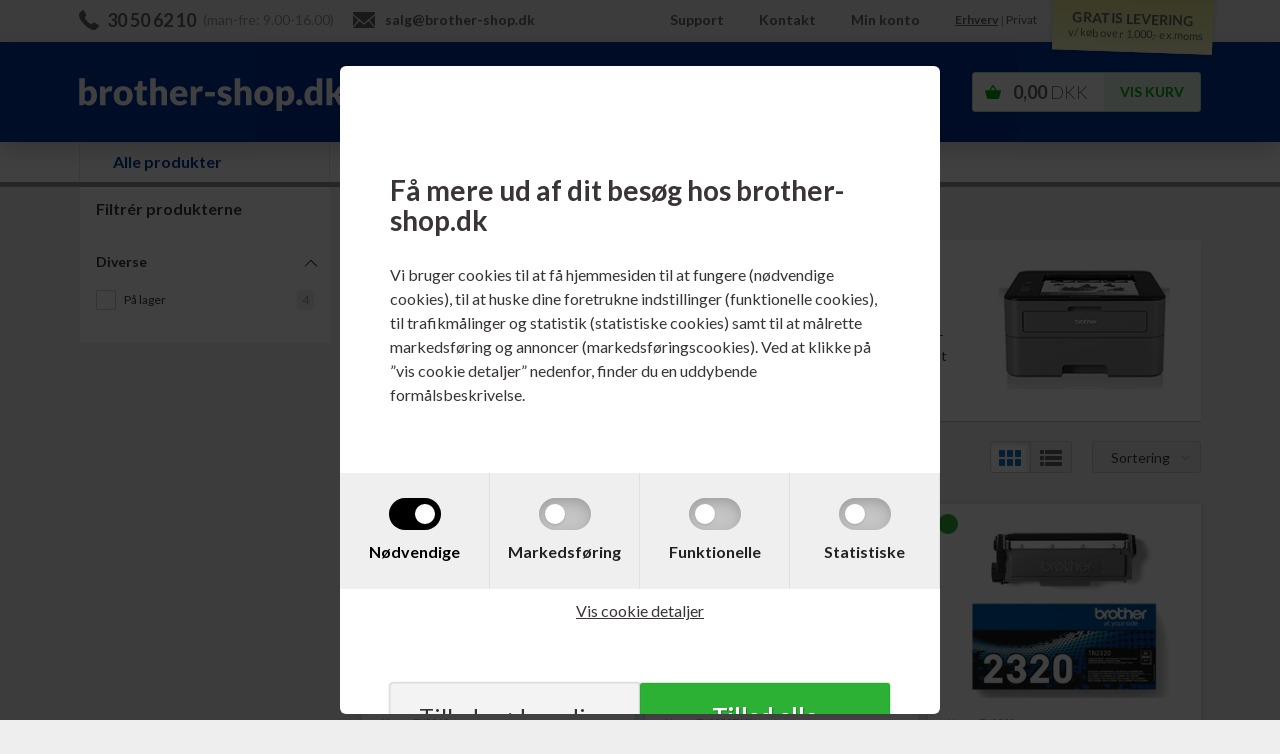

--- FILE ---
content_type: text/html; Charset=UTF-8
request_url: https://www.brother-shop.dk/shop/brother-hl-l2365dw-1169c1.html
body_size: 19055
content:
<!DOCTYPE html>
<html lang='da' class="webshop-html" xmlns:fb="http://ogp.me/ns/fb#">
<head>
<title>Toner og Tromle til Brother HL-L2365DW</title>
<style>
  html #CookiePolicy, html #CookiePolicy *, html #CookiePolicy table, html #CookiePolicy td, html #CookiePolicy input, html #CookiePolicy select, html #CookiePolicy textarea {
  z-index: 9999999999 !important;
  -webkit-box-sizing: border-box;
          box-sizing: border-box;
  -webkit-box-shadow: none;
          box-shadow: none;
  -webkit-transition: all 0.15s ease-in;
  transition: all 0.15s ease-in;
}
html #CookiePolicy.fixed-center .CookiePolicyCenterText {
  border-radius: 6px;
  padding: 0;
  width: 90vw;
  max-width: 600px;
  background: #fff !important;
}
html #CookiePolicy.fixed-center .CookiePolicyText {
  padding: 50px 0 0;
  max-height: 90vh;
}
html #CookiePolicy.fixed-center .CookiePolicyText > img {
  margin: 0 50px 25px;
  max-width: 50%;
}
html #CookiePolicy.fixed-center .CookiePolicyText h2 {
  padding: 0 50px;
  font-weight: 700;
  margin-bottom: 1em;
}
html #CookiePolicy.fixed-center .CookiePolicyText p {
  padding: 0 50px 50px;
}
html #CookiePolicy.fixed-center .CookiePolicyText a {
  padding: 0 50px;
}
@media screen and (max-width: 540px) {
  html #CookiePolicy.fixed-center .CookiePolicyText {
    padding: 25px 0;
  }
  html #CookiePolicy.fixed-center .CookiePolicyText > img {
    margin: 0 25px 25px;
  }
  html #CookiePolicy.fixed-center .CookiePolicyText h2 {
    padding: 0 25px;
  }
  html #CookiePolicy.fixed-center .CookiePolicyText p {
    padding: 0 25px 25px;
  }
  html #CookiePolicy.fixed-center .CookiePolicyText a {
    padding: 0 25px;
  }
}
html #CookiePolicy .cookie-policy-consents-container {
  display: -webkit-box;
  display: -ms-flexbox;
  display: flex;
  -ms-flex-wrap: wrap;
      flex-wrap: wrap;
  background: #efefef;
}
html #CookiePolicy .cookie-policy-consents-container > div {
  -webkit-box-flex: 1;
      -ms-flex: 1;
          flex: 1;
  display: -webkit-box;
  display: -ms-flexbox;
  display: flex;
  -webkit-box-orient: vertical;
  -webkit-box-direction: normal;
      -ms-flex-direction: column;
          flex-direction: column;
  -webkit-box-pack: center;
      -ms-flex-pack: center;
          justify-content: center;
  -webkit-box-align: center;
      -ms-flex-align: center;
          align-items: center;
  padding: 25px 0;
  border-right: 1px solid #e0e0e0;
}
@media screen and (max-width: 540px) {
  html #CookiePolicy .cookie-policy-consents-container > div {
    min-width: 50%;
    border-bottom: 1px solid #e0e0e0;
    padding: 15px 0 10px;
  }
}
html #CookiePolicy .cookie-policy-consents-container input[type=checkbox] {
  -webkit-appearance: none;
     -moz-appearance: none;
          appearance: none;
  -webkit-tap-highlight-color: transparent;
  cursor: pointer;
  border: none;
  height: 32px;
  width: 52px;
  border-radius: 16px;
  display: block;
  position: relative;
  margin: 0 auto;
  background: rgba(34, 34, 34, 0.2);
  -webkit-box-shadow: inset 0 5px 15px -3px rgba(0, 0, 0, 0.25);
          box-shadow: inset 0 5px 15px -3px rgba(0, 0, 0, 0.25);
  -webkit-transition: all 0.2s ease;
  transition: all 0.2s ease;
}
html #CookiePolicy .cookie-policy-consents-container input[type=checkbox]:focus {
  outline: 0;
}
html #CookiePolicy .cookie-policy-consents-container input[type=checkbox]:after {
  content: "";
  position: absolute;
  top: 6px;
  left: 6px;
  width: 20px;
  height: 20px;
  border-radius: 50%;
  background: white;
  -webkit-box-shadow: 0 1px 2px rgba(44, 44, 44, 0.2);
          box-shadow: 0 1px 2px rgba(44, 44, 44, 0.2);
  -webkit-transition: background 0.15s ease-in, -webkit-transform 0.2s cubic-bezier(0.5, 0.1, 0.75, 1.35);
  transition: background 0.15s ease-in, -webkit-transform 0.2s cubic-bezier(0.5, 0.1, 0.75, 1.35);
  transition: transform 0.2s cubic-bezier(0.5, 0.1, 0.75, 1.35), background 0.15s ease-in;
  transition: transform 0.2s cubic-bezier(0.5, 0.1, 0.75, 1.35), background 0.15s ease-in, -webkit-transform 0.2s cubic-bezier(0.5, 0.1, 0.75, 1.35);
}
html #CookiePolicy .cookie-policy-consents-container input[type=checkbox]:hover {
  background: rgba(34, 34, 34, 0.4);
}
html #CookiePolicy .cookie-policy-consents-container input[type=checkbox]:checked {
  background: black;
}
html #CookiePolicy .cookie-policy-consents-container input[type=checkbox]:checked:after {
  -webkit-transform: translate3d(20px, 0, 0);
          transform: translate3d(20px, 0, 0);
}
html #CookiePolicy .cookie-policy-consents-container input[type=checkbox]:checked + label {
  color: black;
}
html #CookiePolicy .cookie-policy-consents-container input[type=checkbox]:disabled {
  opacity: 1;
  background: black;
  cursor: not-allowed !important;
}
html #CookiePolicy .cookie-policy-consents-container input[type=checkbox]:disabled + label {
  cursor: not-allowed !important;
  color: black;
}
html #CookiePolicy .cookie-policy-consents-container label {
  cursor: pointer;
  -webkit-transition: color 0.2s cubic-bezier(0.5, 0.1, 0.75, 1.35);
  transition: color 0.2s cubic-bezier(0.5, 0.1, 0.75, 1.35);
  color: #222;
  margin: 0;
  padding: 10px 0 0;
}
html #CookiePolicy .cookie-policy-details-link-container {
  text-align: center;
}
html #CookiePolicy .cookie-policy-details-link-container a {
  text-decoration: underline;
}
html #CookiePolicy .rtable > .rtable-cell {
  padding: 15px;
}
html #CookiePolicy .cookie-policy-accept-buttons-container {
  display: -webkit-box;
  display: -ms-flexbox;
  display: flex;
  -webkit-box-pack: center;
      -ms-flex-pack: center;
          justify-content: center;
  -webkit-box-align: center;
      -ms-flex-align: center;
          align-items: center;
  gap: 30px;
  padding: 50px;
  margin: 0;
}
@media screen and (max-width: 540px) {
  html #CookiePolicy .cookie-policy-accept-buttons-container {
    gap: 10px;
    padding: 20px 25px;
  }
}
html #CookiePolicy .cookie-policy-accept-buttons-container > input {
  -webkit-box-flex: 1;
      -ms-flex: 1;
          flex: 1;
  width: 100%;
  border-radius: 3px;
  background: #cacaca;
  border-bottom: 2px solid #606060;
  cursor: pointer;
  -webkit-transition: none;
  transition: none;
  margin: 0;
  font-size: 1.5em;
  line-height: 2;
  text-align: center;
}
html #CookiePolicy .cookie-policy-accept-buttons-container > input.cookie-policy-accept {
  background: #f3f3f3 !important;
  border-color: #909090;
  color: #333 !important;
  -webkit-box-shadow: rgba(96, 96, 96, 0.8) 0px 0px 2px, rgba(0, 0, 0, 0.05) 0px 0px 0px 1px inset;
          box-shadow: rgba(96, 96, 96, 0.8) 0px 0px 2px, rgba(0, 0, 0, 0.05) 0px 0px 0px 1px inset;
}
html #CookiePolicy .cookie-policy-accept-buttons-container > input.cookie-policy-accept:hover {
  background: #e6e6e6 !important;
}
html #CookiePolicy .cookie-policy-accept-buttons-container > input.cookie-policy-accept-all {
  border-color: #0f4f13;
  font-weight: 700;
  text-shadow: 1px 1px 1px rgba(0, 0, 0, 0.35);
  -webkit-box-shadow: rgba(45, 177, 53, 0.8) 0px 0px 2px, rgba(0, 0, 0, 0.05) 0px 0px 0px 1px inset;
          box-shadow: rgba(45, 177, 53, 0.8) 0px 0px 2px, rgba(0, 0, 0, 0.05) 0px 0px 0px 1px inset;
}
html #CookiePolicy .cookie-policy-accept-buttons-container > input.cookie-policy-accept-all:hover {
  background: #289d2f !important;
}
</style>

<link rel="icon" type="image/x-icon" href="/images/BRO-favicon.ico">
    <meta http-equiv="Content-Type" content="text/html;charset=UTF-8" />
    <meta name="generator" content="DanDomain Webshop" />
    <link rel="canonical" href="https://www.brother-shop.dk/shop/brother-hl-l2365dw-1169c1.html"/>
    <meta property="og:title" content="Brother HL-L2365DW"/>
    <meta property="og:url" content="https://www.brother-shop.dk/shop/brother-hl-l2365dw-1169c1.html"/>
    <meta property="og:image" content="https://www.brother-shop.dk/images/grupper/hg_Brother_HL-L2365DW.jpg"/>
    <meta name="description" content="Mangler du toner eller tromle til Brother HL-L2365DW? Besøg www.brother-shop.dk og find toner og tromle til Brother HL-L2365DW">
    <meta name="keywords" content="brother, hl-l2365dw, DR2300, TN2310, TN2320">
    <meta http-equiv="Page-Enter" content="blendTrans(Duration=0)">
    <meta http-equiv="Page-Exit" content="blendTrans(Duration=0)">
    <link href="/shop/frontend/public/css/webshop.css?v=8.117.5220" rel="stylesheet" type="text/css">
    <link href="/images/ddcss/shop-183.css?1719484249000" rel="stylesheet" type="text/css">
    <script type="text/javascript">
        var UsesOwnDoctype = true
        var LanguageID = '34';
        var ReloadBasket = '';
        var MaxBuyMsg = 'Antal må ikke være større end';
        var MinBuyMsg = 'Bestil venligst i multipla af: ';
        var SelectVarMsg = 'Vælg variant før køb';
        var ProductNumber = '';
        var ProductVariantMasterID = '';
        var Keyword = '';
        var SelectVarTxt = 'Vælg variant';
        var ShowBasketUrl = '/shop/showbasket.html';
        var CurrencyReturnUrl = '/shop/brother-hl-l2365dw-1169c1.html';
        var ReqVariantSelect = 'false';
        var EnablePicProtect = false;
        var PicprotectMsg = 'brother-shop.dk 2012';
        var AddedToBasketMessageTriggered = false;
        var CookiePolicy = {"cookiesRequireConsent":true,"allowTrackingCookies":false,"allowStatisticsCookies":false,"allowFunctionalCookies":false};
        setInterval(function(){SilentAjaxGetRequest(location.href);},900000);
    </script>
<script>
window.dataLayer = window.dataLayer || [];
function gtag(){dataLayer.push(arguments);}
gtag('consent', 'default', {
'ad_storage': 'denied',
'analytics_storage': 'denied',
'ad_user_data': 'denied',
'ad_personalization': 'denied',
'personalization_storage': 'denied',
'functionality_storage': 'denied',
'security_storage': 'granted'
});
</script>

<script src="https://www.googletagmanager.com/gtag/js?id=G-P6GD5PDFW7" class="shop-native-gtag-script" async ></script>
<script>
window.dataLayer = window.dataLayer || [];
function gtag(){dataLayer.push(arguments);}
gtag('js', new Date());
gtag('config', 'G-P6GD5PDFW7', { 'anonymize_ip': true });
gtag('set', 'ads_data_redaction', true);
</script>
    <script type="text/javascript" src="/shop/frontend/public/js/webshop.all.min.js?v=8.117.5220"></script>
    <link rel="alternate" type="application/rss+xml" href="https://www.brother-shop.dk/shop/brother-hl-l2365dw-1169c1.rss">


<meta name="viewport" content="width=device-width, initial-scale=1">
<meta http-equiv="x-ua-compatible" content="ie=edge">

<link href="https://fonts.googleapis.com/css?family=Lato:400,300,400italic,700,700italic,300italic" rel="stylesheet">
<link href="/images/skins/tidyskin/css/tidySkinSearch.css?1011201" rel="stylesheet">
<link href="/images/skins/tidyskin/css/tidySearch.0.10.6.min.css?v56" rel="stylesheet">
<link rel="stylesheet" href="/images/skins/tidySkin/modules/popup/css/tidyPopup.min.css?1011201">

<script src="/images/skins/tidyskin/js/tidySkin-functions.js?2910201"></script>
<script>
	$(function() {$('.WebShopSkinLogo').clone().prependTo('.CookiePolicyText');});
</script>
<script>shopIdentifier = "3292011";ddAppsBaseUrl = "https://youwe.space/ddapps/";var mailchimp_lightScriptUrl = "https://youwe.space/ddapps/apps/mailchimp_light/js/mailchimp_light.js";if(window.location.host === "pay.dandomain.dk") {embeddingScriptUrl = "https://pay.dandomain.dk/proxy.aspx?MerchantNumber=" + shopIdentifier + "&tunnelurl=" + mailchimp_lightScriptUrl;}$.ajax({url: mailchimp_lightScriptUrl,timeout: 2000,contentType: "application/x-www-form-urlencoded; charset=ISO-8859-1",dataType: "script"});</script>
</head>


<body class="webshop-productlist webshop-body">
<style type="text/css"> .CookiePolicyCenterText{   background-color: #eae6e6!important;}.cookie-policy-accept{color:#000000!important}.cookie-policy-accept{background-color:#ffffff!important}.cookie-policy-accept-all{color:#ffffff!important}.cookie-policy-accept-all{background-color:#2db135!important}   #CookiePolicy {       background-color: #eae6e6;       color: #3a3434;       left: 0;       width: 100%;       text-align: center;       z-index: 999;   }       #CookiePolicy h1, #CookiePolicy h2, #CookiePolicy h3, #CookiePolicy h4, #CookiePolicy h5  {       color: #3a3434;   }   #CookiePolicy label  {       color: #3a3434;   }       #CookiePolicy .Close {       display: block;       text-decoration: none;       font-size: 14px;       height: 20px;       position: absolute;       right: 10px;       top: 0;       width: 20px;       color: #3a3434;   }       .CookiePolicyCenterText {      margin: 30px auto;      text-align: left;      max-width: 100%;      position: relative;      width: 980px;   }       .CookiePolicyText {      padding-left:10px;   }</style>    <!--googleoff: all-->
<div id="CookiePolicy" class="fixed-center"><div class="CookiePolicyCenterText"><div class="CookiePolicyText"><h2>Få mere ud af dit besøg hos brother-shop.dk</h2>

<p>
	Vi bruger cookies til at få hjemmesiden til at fungere (nødvendige cookies), til at huske dine foretrukne indstillinger (funktionelle cookies), til trafikmålinger og statistik (statistiske cookies) samt til at målrette markedsføring og annoncer (markedsføringscookies). Ved at klikke på ”vis cookie detaljer” nedenfor, finder du en uddybende formålsbeskrivelse.
</p>
<div class="cookie-policy-consents-container"><div class="cookie-policy-consents-area area-system-cookies"><input type="checkbox" checked disabled/><label>Nødvendige</label></div><div class="cookie-policy-consents-area area-tracking-cookies"><input type="checkbox" id="cookie-policy-consent-tracking" onclick="toggleConsentForCookieType(this)"/><label for="cookie-policy-consent-tracking">Markedsføring</label></div><div class="cookie-policy-consents-area area-functional-cookies"><input type="checkbox" id="cookie-policy-consent-functional" onclick="toggleConsentForCookieType(this)"/><label for="cookie-policy-consent-functional">Funktionelle</label></div><div class="cookie-policy-consents-area area-statistics-cookies"><input type="checkbox" id="cookie-policy-consent-statistics" onclick="toggleConsentForCookieType(this)"/><label for="cookie-policy-consent-statistics">Statistiske</label></div></div><div class="cookie-policy-details-link-container"><a href="#" onclick="toggleCookiePolicyDetails()">Vis cookie detaljer</a></div><div class="cookie-policy-details-container"><div class="rtable rtable--4cols"><div style="order:1;" class="rtable-cell rtable-header-cell">Cookie</div><div style="order:2;" class="rtable-cell cookie-policy-details-globally-mapped cookie-policy-details-thirdparty cookie-policy-details-column-name">_GRECAPTCHA</div><div style="order:3;" class="rtable-cell cookie-policy-details-globally-mapped cookie-policy-details-column-name">ASPSESSIONID*</div><div style="order:4;" class="rtable-cell cookie-policy-details-globally-mapped cookie-policy-details-column-name">basketIdentifier</div><div style="order:5;" class="rtable-cell cookie-policy-details-globally-mapped cookie-policy-details-column-name">DanDomainWebShop5Favorites</div><div style="order:6;" class="rtable-cell cookie-policy-details-globally-mapped cookie-policy-details-column-name">DDCookiePolicy</div><div style="order:7;" class="rtable-cell cookie-policy-details-globally-mapped cookie-policy-details-column-name">DDCookiePolicy-consent-functional</div><div style="order:8;" class="rtable-cell cookie-policy-details-globally-mapped cookie-policy-details-column-name">DDCookiePolicy-consent-statistics</div><div style="order:9;" class="rtable-cell cookie-policy-details-globally-mapped cookie-policy-details-column-name">DDCookiePolicy-consent-tracking</div><div style="order:10;" class="rtable-cell cookie-policy-details-globally-mapped cookie-policy-details-column-name">DDCookiePolicyDialog</div><div style="order:11;" class="rtable-cell cookie-policy-details-globally-mapped cookie-policy-details-column-name cookie-policy-details-exists-on-client">SharedSessionId</div><div style="order:12;" class="rtable-cell cookie-policy-details-globally-mapped cookie-policy-details-column-name">shop6TipBotFilterRandomStringValue</div><div style="order:13;" class="rtable-cell cookie-policy-details-globally-mapped cookie-policy-details-column-name">shopReviewRandomStringValue</div><div style="order:14;" class="rtable-cell cookie-policy-details-globally-mapped cookie-policy-details-column-name">shopShowBasketSendMailRandomStringValue</div><div style="order:15;" class="rtable-cell cookie-policy-details-globally-mapped cookie-policy-details-thirdparty cookie-policy-details-column-name">_ga*</div><div style="order:16;" class="rtable-cell cookie-policy-details-globally-mapped cookie-policy-details-thirdparty cookie-policy-details-column-name">_gat_gtag_UA(Viabill)</div><div style="order:17;" class="rtable-cell cookie-policy-details-globally-mapped cookie-policy-details-thirdparty cookie-policy-details-column-name">_gid</div><div style="order:18;" class="rtable-cell cookie-policy-details-globally-mapped cookie-policy-details-thirdparty cookie-policy-details-column-name">GPS</div><div style="order:19;" class="rtable-cell cookie-policy-details-globally-mapped cookie-policy-details-thirdparty cookie-policy-details-column-name">VISITOR_INFO1_LIVE</div><div style="order:20;" class="rtable-cell cookie-policy-details-globally-mapped cookie-policy-details-thirdparty cookie-policy-details-column-name">YSC</div><div style="order:1;" class="rtable-cell rtable-header-cell">Kategori</div><div style="order:2;" class="rtable-cell cookie-policy-details-globally-mapped cookie-policy-details-thirdparty cookie-policy-details-column-category">Nødvendige</div><div style="order:3;" class="rtable-cell cookie-policy-details-globally-mapped cookie-policy-details-column-category">Nødvendige</div><div style="order:4;" class="rtable-cell cookie-policy-details-globally-mapped cookie-policy-details-column-category">Nødvendige</div><div style="order:5;" class="rtable-cell cookie-policy-details-globally-mapped cookie-policy-details-column-category">Nødvendige</div><div style="order:6;" class="rtable-cell cookie-policy-details-globally-mapped cookie-policy-details-column-category">Nødvendige</div><div style="order:7;" class="rtable-cell cookie-policy-details-globally-mapped cookie-policy-details-column-category">Nødvendige</div><div style="order:8;" class="rtable-cell cookie-policy-details-globally-mapped cookie-policy-details-column-category">Nødvendige</div><div style="order:9;" class="rtable-cell cookie-policy-details-globally-mapped cookie-policy-details-column-category">Nødvendige</div><div style="order:10;" class="rtable-cell cookie-policy-details-globally-mapped cookie-policy-details-column-category">Nødvendige</div><div style="order:11;" class="rtable-cell cookie-policy-details-globally-mapped cookie-policy-details-column-category cookie-policy-details-exists-on-client">Nødvendige</div><div style="order:12;" class="rtable-cell cookie-policy-details-globally-mapped cookie-policy-details-column-category">Nødvendige</div><div style="order:13;" class="rtable-cell cookie-policy-details-globally-mapped cookie-policy-details-column-category">Nødvendige</div><div style="order:14;" class="rtable-cell cookie-policy-details-globally-mapped cookie-policy-details-column-category">Nødvendige</div><div style="order:15;" class="rtable-cell cookie-policy-details-globally-mapped cookie-policy-details-thirdparty cookie-policy-details-column-category">Markedsføring</div><div style="order:16;" class="rtable-cell cookie-policy-details-globally-mapped cookie-policy-details-thirdparty cookie-policy-details-column-category">Markedsføring</div><div style="order:17;" class="rtable-cell cookie-policy-details-globally-mapped cookie-policy-details-thirdparty cookie-policy-details-column-category">Markedsføring</div><div style="order:18;" class="rtable-cell cookie-policy-details-globally-mapped cookie-policy-details-thirdparty cookie-policy-details-column-category">Markedsføring</div><div style="order:19;" class="rtable-cell cookie-policy-details-globally-mapped cookie-policy-details-thirdparty cookie-policy-details-column-category">Markedsføring</div><div style="order:20;" class="rtable-cell cookie-policy-details-globally-mapped cookie-policy-details-thirdparty cookie-policy-details-column-category">Markedsføring</div><div style="order:1;" class="rtable-cell rtable-header-cell">Beskrivelse</div><div style="order:2;" class="rtable-cell cookie-policy-details-globally-mapped cookie-policy-details-thirdparty cookie-policy-details-column-description">Bruges til Google ReCaptcha<div class="cookie-policy-third-party-details-container">Google LLC</div></div><div style="order:3;" class="rtable-cell cookie-policy-details-globally-mapped cookie-policy-details-column-description">Bruges til at gemme session data</div><div style="order:4;" class="rtable-cell cookie-policy-details-globally-mapped cookie-policy-details-column-description">Bruges til at gemme kurv</div><div style="order:5;" class="rtable-cell cookie-policy-details-globally-mapped cookie-policy-details-column-description">Bruges af funktionen favorit produkter</div><div style="order:6;" class="rtable-cell cookie-policy-details-globally-mapped cookie-policy-details-column-description">Bruges til at gemme cookie samtykke</div><div style="order:7;" class="rtable-cell cookie-policy-details-globally-mapped cookie-policy-details-column-description">Bruges til at gemme cookie samtykke</div><div style="order:8;" class="rtable-cell cookie-policy-details-globally-mapped cookie-policy-details-column-description">Bruges til at gemme cookie samtykke</div><div style="order:9;" class="rtable-cell cookie-policy-details-globally-mapped cookie-policy-details-column-description">Bruges til at gemme cookie samtykke</div><div style="order:10;" class="rtable-cell cookie-policy-details-globally-mapped cookie-policy-details-column-description">Bruges til at gemme cookie samtykke</div><div style="order:11;" class="rtable-cell cookie-policy-details-globally-mapped cookie-policy-details-column-description cookie-policy-details-exists-on-client">Bruges til at gemme session data</div><div style="order:12;" class="rtable-cell cookie-policy-details-globally-mapped cookie-policy-details-column-description">Bruges af funktionen tip en ven</div><div style="order:13;" class="rtable-cell cookie-policy-details-globally-mapped cookie-policy-details-column-description">Bruges af funktionen produkt anmeldelser</div><div style="order:14;" class="rtable-cell cookie-policy-details-globally-mapped cookie-policy-details-column-description">Bruges til send kurven til en ven funktionen</div><div style="order:15;" class="rtable-cell cookie-policy-details-globally-mapped cookie-policy-details-thirdparty cookie-policy-details-column-description">Google analytics bruges til at indsamle statistik om den besøgende<div class="cookie-policy-third-party-details-container">Google LLC</div></div><div style="order:16;" class="rtable-cell cookie-policy-details-globally-mapped cookie-policy-details-thirdparty cookie-policy-details-column-description">Bruges af Google til at tilpasse visning af annoncer<div class="cookie-policy-third-party-details-container">Google LLC</div></div><div style="order:17;" class="rtable-cell cookie-policy-details-globally-mapped cookie-policy-details-thirdparty cookie-policy-details-column-description">Google analytics bruges til at indsamle statistik om den besøgende<div class="cookie-policy-third-party-details-container">Google LLC</div></div><div style="order:18;" class="rtable-cell cookie-policy-details-globally-mapped cookie-policy-details-thirdparty cookie-policy-details-column-description">Bruges af Youtube til afspilning af video<div class="cookie-policy-third-party-details-container">youtube.com </div></div><div style="order:19;" class="rtable-cell cookie-policy-details-globally-mapped cookie-policy-details-thirdparty cookie-policy-details-column-description">Bruges af Youtube til afspilning af video<div class="cookie-policy-third-party-details-container">youtube.com</div></div><div style="order:20;" class="rtable-cell cookie-policy-details-globally-mapped cookie-policy-details-thirdparty cookie-policy-details-column-description">Bruges af Youtube til afspilning af video<div class="cookie-policy-third-party-details-container">youtube.com</div></div><div style="order:1;" class="rtable-cell rtable-header-cell">Udløb</div><div style="order:2;" class="rtable-cell cookie-policy-details-globally-mapped cookie-policy-details-thirdparty cookie-policy-details-column-expire">182 dage</div><div style="order:3;" class="rtable-cell cookie-policy-details-globally-mapped cookie-policy-details-column-expire">session</div><div style="order:4;" class="rtable-cell cookie-policy-details-globally-mapped cookie-policy-details-column-expire">30 dage</div><div style="order:5;" class="rtable-cell cookie-policy-details-globally-mapped cookie-policy-details-column-expire">365 dage</div><div style="order:6;" class="rtable-cell cookie-policy-details-globally-mapped cookie-policy-details-column-expire">365 dage</div><div style="order:7;" class="rtable-cell cookie-policy-details-globally-mapped cookie-policy-details-column-expire">365 dage</div><div style="order:8;" class="rtable-cell cookie-policy-details-globally-mapped cookie-policy-details-column-expire">365 dage</div><div style="order:9;" class="rtable-cell cookie-policy-details-globally-mapped cookie-policy-details-column-expire">365 dage</div><div style="order:10;" class="rtable-cell cookie-policy-details-globally-mapped cookie-policy-details-column-expire">365 dage</div><div style="order:11;" class="rtable-cell cookie-policy-details-globally-mapped cookie-policy-details-column-expire cookie-policy-details-exists-on-client">365 dage</div><div style="order:12;" class="rtable-cell cookie-policy-details-globally-mapped cookie-policy-details-column-expire">session</div><div style="order:13;" class="rtable-cell cookie-policy-details-globally-mapped cookie-policy-details-column-expire">session</div><div style="order:14;" class="rtable-cell cookie-policy-details-globally-mapped cookie-policy-details-column-expire">session</div><div style="order:15;" class="rtable-cell cookie-policy-details-globally-mapped cookie-policy-details-thirdparty cookie-policy-details-column-expire">730 dage</div><div style="order:16;" class="rtable-cell cookie-policy-details-globally-mapped cookie-policy-details-thirdparty cookie-policy-details-column-expire">1 dage</div><div style="order:17;" class="rtable-cell cookie-policy-details-globally-mapped cookie-policy-details-thirdparty cookie-policy-details-column-expire">2 minutter</div><div style="order:18;" class="rtable-cell cookie-policy-details-globally-mapped cookie-policy-details-thirdparty cookie-policy-details-column-expire">1 dage</div><div style="order:19;" class="rtable-cell cookie-policy-details-globally-mapped cookie-policy-details-thirdparty cookie-policy-details-column-expire">180 dage</div><div style="order:20;" class="rtable-cell cookie-policy-details-globally-mapped cookie-policy-details-thirdparty cookie-policy-details-column-expire">session</div></div></div><div class="cookie-policy-accept-buttons-container"><input id="cookie-policy-accept-button" data-accept-text-original="Tillad nødvendige" data-accept-text-modified="" class="cookie-policy-accept cookie-policy-button" type="button" value="Tillad nødvendige" onclick="cookiePolicyAccept('fe88a3b36652b00f4cbf7679034d937706dc6ee0')"/><input class="cookie-policy-accept-all cookie-policy-button" type="button" value="Tillad alle" onclick="cookiePolicyAcceptAll('fe88a3b36652b00f4cbf7679034d937706dc6ee0')"/></div></div></div></div>
<!--googleon: all-->
<div class="webshop-misc ProductList_TD productlist">
    <header id="webshop-spacetop" class="primary-backgroundcolor">
        <section id="toplinks" class="hidden-sm-down">
            <div class="container">
                <div class="col-padding nowrap pull-left topline-left">
                    <span><span id="contact-phone">30 50 62 10</span><span class="hidden-md-down"> (man-fre: 9.00-16.00)</span></span>
                    <span><a href="mailto:salg@brother-shop.dk" id="contact-mail">salg@brother-shop.dk</a></span>
                </div>
                <div class="col-padding pull-right text-right topline-right">
                    <a href="/shop/cms-produktsupport-og-mangeludbedring.html" title="">Support</a>
                    <a href="/shop/profile.html" title="Kontakt">Kontakt</a>
                    <a href="/shop/customer.html" title="Min konto">Min konto</a>
                  	<span id="customerTypeSelect"><a href="#" id="customerType1" title="Erhverv">Erhverv</a> | <a href="#" id="customerType2" title="Privat">Privat</a></span>
                    <div id="gratis-levering">&nbsp;<div class="shadow">&nbsp;</div><div class="gratis-levering-text">GRATIS LEVERING<span>v/ køb over 1.000,- ex.moms</span></div>
                    </div>
                </div>
            </div>
        </section>
        <section id="topbar">
            <div class="container">
                <div class="row">
                    <div class="col-xs-2 hidden-md-up nav-icon nav-button navbar-toggle collapsed" data-toggle="collapse" data-target="#main-navbar">
                        <img src="/images/skins/tidySkin/media/icon-hamburger.svg" />
                    </div>
                    <div class="hidden-md-up nav-icon nav-button tidySearchTrigger">
                        <img alt="Search" src="[data-uri]" />
                    </div>
                    <div class="col-xs-8 col-md-4 LogoContainer"><a href="/shop/frontpage.html" class="FrontpageLogo" title="Gå til Forsiden"><img title="Brother printer, P-touch labelmaskine, QL-Etiketprinter og toner / blæk" alt="Brother printer, P-touch labelmaskine, QL-Etiketprinter og toner / blæk" border="0" class="WebShopSkinLogo" src="/images/skins/tidySkin/media/brother-shop-logo.svg"></a></div>
                    <div class="col-xs-2 BasketContainer nav-icon basket"><A HREF="/shop/showbasket.html">Vis kurv</A><span class="hidden-sm-down BasketTotalPrice">0,00 <span>DKK</span></span><span class="BasketTotalProducts">0</span></div>
                    <div class="hidden-sm-down SearchContainer"><form ID="Search_Form" method="POST" action="/shop/search-1.html" style="margin:0;"><input type="hidden" name="InitSearch" value="1"><span class="SearchTitle_SearchPage"></span><input type="text" name="Keyword" maxlength="50" size="12" class="SearchField_SearchPage" value=""><span class="nbsp">&nbsp;</span><input type="submit" value="Søg" name="Search" class="SubmitButton_SearchPage"><br></form><style type="text/css">
.SubmitButton_SearchPage{background-color:#ff3333}
</style></div>
                </div>
            </div>
            <div class="container-fluid">
                <div class="row">
                    <div class="hidden-md-up collapse navbar-collapse search-container" id="main-navbar">
                        <ul class="nav navbar-nav">
                            <!-- **tidySearch deactivated** li id="nav-search"><form ID="Search_Form" method="POST" action="/shop/search-1.html" style="margin:0;"><input type="hidden" name="InitSearch" value="1"><span class="SearchTitle_SearchPage"></span><input type="text" name="Keyword" maxlength="50" size="12" class="SearchField_SearchPage" value=""><span class="nbsp">&nbsp;</span><input type="submit" value="Søg" name="Search" class="SubmitButton_SearchPage"><br></form><style type="text/css">
.SubmitButton_SearchPage{background-color:#ff3333}
</style></li-->
                        </ul>
                        <!--categories disk cache generated--><div id="ProductmenuContainer_DIV" class="ProductmenuContainer_DIV"><span class="Heading_Productmenu Heading_ProductMenu">Produkter</span><style type="text/css">.ProductMenu_MenuItemBold{font-weight:bold;}</style><ul id="ProductMenu_List"><li class="RootCategory_Productmenu has-dropdown"><a href="/shop/brother-forbrugsstoffer-412s1.html" class="CategoryLink0_Productmenu Deactiv_Productmenu Deactiv_ProductMenu" title="Brother Forbrugsstoffer"><span class="ProductMenu_MenuItemBold">Brother Forbrugsstoffer</span></a><ul class="dropdown"><li class="SubCategory1_Productmenu has-dropdown"><a href="/shop/brother-blaekpatroner-2483s1.html" class="CategoryLink1_Productmenu Deactiv_Productmenu Deactiv_ProductMenu" title="Brother Blækpatroner"><span class="ProductMenu_MenuItemBold">Brother Blækpatroner</span></a><ul class="dropdown"><li class="SubCategory2_Productmenu"><a href="/shop/brother-dcp-130-428c1.html" class="CategoryLink2_Productmenu Deactiv_Productmenu Deactiv_ProductMenu" title="Brother DCP-130">Brother DCP-130</a></li><li class="SubCategory2_Productmenu"><a href="/shop/brother-dcp-330c-dcp-350-436c1.html" class="CategoryLink2_Productmenu Deactiv_Productmenu Deactiv_ProductMenu" title="Brother DCP-330C / DCP-350">Brother DCP-330C / DCP-350</a></li><li class="SubCategory2_Productmenu"><a href="/shop/brother-dcp-540cn-dcp-560cn-442c1.html" class="CategoryLink2_Productmenu Deactiv_Productmenu Deactiv_ProductMenu" title="Brother DCP-540CN / DCP-560CN">Brother DCP-540CN / DCP-560CN</a></li><li class="SubCategory2_Productmenu"><a href="/shop/brother-dcp-j1050dw-dcp-j1140dw-5764c1.html" class="CategoryLink2_Productmenu Deactiv_Productmenu Deactiv_ProductMenu" title="Brother DCP-J1050DW / DCP-J1140DW">Brother DCP-J1050DW / DCP-J1140DW</a></li><li class="SubCategory2_Productmenu"><a href="/shop/brother-dcp-j1100dw-5308c1.html" class="CategoryLink2_Productmenu Deactiv_Productmenu Deactiv_ProductMenu" title="Brother DCP-J1100DW">Brother DCP-J1100DW</a></li><li class="SubCategory2_Productmenu"><a href="/shop/brother-dcp-j1200w-5765c1.html" class="CategoryLink2_Productmenu Deactiv_Productmenu Deactiv_ProductMenu" title="Brother DCP-J1200W">Brother DCP-J1200W</a></li><li class="SubCategory2_Productmenu"><a href="/shop/brother-dcp-j125-dcp-j140w-474c1.html" class="CategoryLink2_Productmenu Deactiv_Productmenu Deactiv_ProductMenu" title="Brother DCP-J125 / DCP-J140W">Brother DCP-J125 / DCP-J140W</a></li><li class="SubCategory2_Productmenu"><a href="/shop/brother-dcp-j1260w-dcp-j1310dw-5969c1.html" class="CategoryLink2_Productmenu Deactiv_Productmenu Deactiv_ProductMenu" title="Brother DCP-J1260W / DCP-J1310DW">Brother DCP-J1260W / DCP-J1310DW</a></li><li class="SubCategory2_Productmenu"><a href="/shop/brother-dcp-j132w-1225c1.html" class="CategoryLink2_Productmenu Deactiv_Productmenu Deactiv_ProductMenu" title="Brother DCP-J132W">Brother DCP-J132W</a></li><li class="SubCategory2_Productmenu"><a href="/shop/brother-dcp-j152w-1226c1.html" class="CategoryLink2_Productmenu Deactiv_Productmenu Deactiv_ProductMenu" title="Brother DCP-J152W">Brother DCP-J152W</a></li><li class="SubCategory2_Productmenu"><a href="/shop/brother-dcp-j315w-dcp-j515w-476c1.html" class="CategoryLink2_Productmenu Deactiv_Productmenu Deactiv_ProductMenu" title="Brother DCP-J315W / DCP-J515W">Brother DCP-J315W / DCP-J515W</a></li><li class="SubCategory2_Productmenu"><a href="/shop/brother-dcp-j4110dw-921c1.html" class="CategoryLink2_Productmenu Deactiv_Productmenu Deactiv_ProductMenu" title="Brother DCP-J4110DW">Brother DCP-J4110DW</a></li><li class="SubCategory2_Productmenu"><a href="/shop/brother-dcp-j4120dw-3338c1.html" class="CategoryLink2_Productmenu Deactiv_Productmenu Deactiv_ProductMenu" title="Brother DCP-J4120DW">Brother DCP-J4120DW</a></li><li class="SubCategory2_Productmenu"><a href="/shop/brother-dcp-j525w-479c1.html" class="CategoryLink2_Productmenu Deactiv_Productmenu Deactiv_ProductMenu" title="Brother DCP-J525W">Brother DCP-J525W</a></li><li class="SubCategory2_Productmenu"><a href="/shop/brother-dcp-j552dw-1250c1.html" class="CategoryLink2_Productmenu Deactiv_Productmenu Deactiv_ProductMenu" title="Brother DCP-J552DW">Brother DCP-J552DW</a></li><li class="SubCategory2_Productmenu"><a href="/shop/brother-dcp-j562dw-2147c1.html" class="CategoryLink2_Productmenu Deactiv_Productmenu Deactiv_ProductMenu" title="Brother DCP-J562DW">Brother DCP-J562DW</a></li><li class="SubCategory2_Productmenu"><a href="/shop/brother-dcp-j572dw-5289c1.html" class="CategoryLink2_Productmenu Deactiv_Productmenu Deactiv_ProductMenu" title="Brother DCP-J572DW">Brother DCP-J572DW</a></li><li class="SubCategory2_Productmenu"><a href="/shop/brother-dcp-j725dw-481c1.html" class="CategoryLink2_Productmenu Deactiv_Productmenu Deactiv_ProductMenu" title="Brother DCP-J725DW">Brother DCP-J725DW</a></li><li class="SubCategory2_Productmenu"><a href="/shop/brother-dcp-j752dw-1251c1.html" class="CategoryLink2_Productmenu Deactiv_Productmenu Deactiv_ProductMenu" title="Brother DCP-J752DW">Brother DCP-J752DW</a></li><li class="SubCategory2_Productmenu"><a href="/shop/brother-dcp-j772dw-4416c1.html" class="CategoryLink2_Productmenu Deactiv_Productmenu Deactiv_ProductMenu" title="Brother DCP-J772DW">Brother DCP-J772DW</a></li><li class="SubCategory2_Productmenu"><a href="/shop/brother-dcp-j774dw-4415c1.html" class="CategoryLink2_Productmenu Deactiv_Productmenu Deactiv_ProductMenu" title="Brother DCP-J774DW">Brother DCP-J774DW</a></li><li class="SubCategory2_Productmenu"><a href="/shop/brother-dcp-j785dw-2400c1.html" class="CategoryLink2_Productmenu Deactiv_Productmenu Deactiv_ProductMenu" title="Brother DCP-J785DW">Brother DCP-J785DW</a></li><li class="SubCategory2_Productmenu"><a href="/shop/brother-dcp-j925dw-3348c1.html" class="CategoryLink2_Productmenu Deactiv_Productmenu Deactiv_ProductMenu" title="Brother DCP-J925DW">Brother DCP-J925DW</a></li><li class="SubCategory2_Productmenu"><a href="/shop/brother-dcp-t580dw-dcp-t780dw-5968c1.html" class="CategoryLink2_Productmenu Deactiv_Productmenu Deactiv_ProductMenu" title="Brother DCP-T580DW / DCP-T780DW">Brother DCP-T580DW / DCP-T780DW</a></li><li class="SubCategory2_Productmenu"><a href="/shop/brother-hl-j6000dw-5312c1.html" class="CategoryLink2_Productmenu Deactiv_Productmenu Deactiv_ProductMenu" title="Brother HL-J6000DW">Brother HL-J6000DW</a></li><li class="SubCategory2_Productmenu"><a href="/shop/brother-hl-j6010dw-5795c1.html" class="CategoryLink2_Productmenu Deactiv_Productmenu Deactiv_ProductMenu" title="Brother HL-J6010DW">Brother HL-J6010DW</a></li><li class="SubCategory2_Productmenu"><a href="/shop/brother-hl-j6100dw-5313c1.html" class="CategoryLink2_Productmenu Deactiv_Productmenu Deactiv_ProductMenu" title="Brother HL-J6100DW">Brother HL-J6100DW</a></li><li class="SubCategory2_Productmenu"><a href="/shop/brother-mfc-240c-592c1.html" class="CategoryLink2_Productmenu Deactiv_Productmenu Deactiv_ProductMenu" title="Brother MFC-240C">Brother MFC-240C</a></li><li class="SubCategory2_Productmenu"><a href="/shop/brother-mfc-440cn-603c1.html" class="CategoryLink2_Productmenu Deactiv_Productmenu Deactiv_ProductMenu" title="Brother MFC-440CN">Brother MFC-440CN</a></li><li class="SubCategory2_Productmenu"><a href="/shop/brother-mfc-5860cn-609c1.html" class="CategoryLink2_Productmenu Deactiv_Productmenu Deactiv_ProductMenu" title="Brother MFC-5860CN">Brother MFC-5860CN</a></li><li class="SubCategory2_Productmenu"><a href="/shop/brother-mfc-845cw-635c1.html" class="CategoryLink2_Productmenu Deactiv_Productmenu Deactiv_ProductMenu" title="Brother MFC-845CW">Brother MFC-845CW</a></li><li class="SubCategory2_Productmenu"><a href="/shop/brother-mfc-j1010dw-5766c1.html" class="CategoryLink2_Productmenu Deactiv_Productmenu Deactiv_ProductMenu" title="Brother MFC-J1010DW">Brother MFC-J1010DW</a></li><li class="SubCategory2_Productmenu"><a href="/shop/brother-mfc-j410-674c1.html" class="CategoryLink2_Productmenu Deactiv_Productmenu Deactiv_ProductMenu" title="Brother MFC-J410">Brother MFC-J410</a></li><li class="SubCategory2_Productmenu"><a href="/shop/brother-mfc-j430w-675c1.html" class="CategoryLink2_Productmenu Deactiv_Productmenu Deactiv_ProductMenu" title="Brother MFC-J430W">Brother MFC-J430W</a></li><li class="SubCategory2_Productmenu"><a href="/shop/brother-mfc-j4335dw-mfc-j4535dw-5728c1.html" class="CategoryLink2_Productmenu Deactiv_Productmenu Deactiv_ProductMenu" title="Brother MFC-J4335DW / MFC-J4535DW">Brother MFC-J4335DW / MFC-J4535DW</a></li><li class="SubCategory2_Productmenu"><a href="/shop/brother-mfc-j4340dw-mfc-j4540dw-5727c1.html" class="CategoryLink2_Productmenu Deactiv_Productmenu Deactiv_ProductMenu" title="Brother MFC-J4340DW / MFC-J4540DW">Brother MFC-J4340DW / MFC-J4540DW</a></li><li class="SubCategory2_Productmenu"><a href="/shop/brother-mfc-j4350dw-mfc-j4550dw-5970c1.html" class="CategoryLink2_Productmenu Deactiv_Productmenu Deactiv_ProductMenu" title="Brother MFC-J4350DW / MFC-J4550DW">Brother MFC-J4350DW / MFC-J4550DW</a></li><li class="SubCategory2_Productmenu"><a href="/shop/brother-mfc-j4410dw-3374c1.html" class="CategoryLink2_Productmenu Deactiv_Productmenu Deactiv_ProductMenu" title="Brother MFC-J4410DW">Brother MFC-J4410DW</a></li><li class="SubCategory2_Productmenu"><a href="/shop/brother-mfc-j4510dw-746c1.html" class="CategoryLink2_Productmenu Deactiv_Productmenu Deactiv_ProductMenu" title="Brother MFC-J4510DW">Brother MFC-J4510DW</a></li><li class="SubCategory2_Productmenu"><a href="/shop/brother-mfc-j4620dw-1208c1.html" class="CategoryLink2_Productmenu Deactiv_Productmenu Deactiv_ProductMenu" title="Brother MFC-J4620DW">Brother MFC-J4620DW</a></li><li class="SubCategory2_Productmenu"><a href="/shop/brother-mfc-j4625dw-5785c1.html" class="CategoryLink2_Productmenu Deactiv_Productmenu Deactiv_ProductMenu" title="Brother MFC-J4625DW">Brother MFC-J4625DW</a></li><li class="SubCategory2_Productmenu"><a href="/shop/brother-mfc-j470dw-1223c1.html" class="CategoryLink2_Productmenu Deactiv_Productmenu Deactiv_ProductMenu" title="Brother MFC-J470DW">Brother MFC-J470DW</a></li><li class="SubCategory2_Productmenu"><a href="/shop/brother-mfc-j4710w-mfc-j4710dw-3379c1.html" class="CategoryLink2_Productmenu Deactiv_Productmenu Deactiv_ProductMenu" title="Brother MFC-J4710W / MFC-J4710DW">Brother MFC-J4710W / MFC-J4710DW</a></li><li class="SubCategory2_Productmenu"><a href="/shop/brother-mfc-j480dw-2148c1.html" class="CategoryLink2_Productmenu Deactiv_Productmenu Deactiv_ProductMenu" title="Brother MFC-J480DW">Brother MFC-J480DW</a></li><li class="SubCategory2_Productmenu"><a href="/shop/brother-mfc-j491dw-4900c1.html" class="CategoryLink2_Productmenu Deactiv_Productmenu Deactiv_ProductMenu" title="Brother MFC-J491DW">Brother MFC-J491DW</a></li><li class="SubCategory2_Productmenu"><a href="/shop/brother-mfc-j497dw-4901c1.html" class="CategoryLink2_Productmenu Deactiv_Productmenu Deactiv_ProductMenu" title="Brother MFC-J497DW">Brother MFC-J497DW</a></li><li class="SubCategory2_Productmenu"><a href="/shop/brother-mfc-j5320dw-1209c1.html" class="CategoryLink2_Productmenu Deactiv_Productmenu Deactiv_ProductMenu" title="Brother MFC-J5320DW">Brother MFC-J5320DW</a></li><li class="SubCategory2_Productmenu"><a href="/shop/brother-mfc-j5330dw-2479c1.html" class="CategoryLink2_Productmenu Deactiv_Productmenu Deactiv_ProductMenu" title="Brother MFC-J5330DW">Brother MFC-J5330DW</a></li><li class="SubCategory2_Productmenu"><a href="/shop/brother-mfc-j5340dw-mfc-j5740dw-5798c1.html" class="CategoryLink2_Productmenu Deactiv_Productmenu Deactiv_ProductMenu" title="Brother MFC-J5340DW / MFC-J5740DW">Brother MFC-J5340DW / MFC-J5740DW</a></li><li class="SubCategory2_Productmenu"><a href="/shop/brother-mfc-j5620dw-1210c1.html" class="CategoryLink2_Productmenu Deactiv_Productmenu Deactiv_ProductMenu" title="Brother MFC-J5620DW">Brother MFC-J5620DW</a></li><li class="SubCategory2_Productmenu"><a href="/shop/brother-mfc-j5720dw-1211c1.html" class="CategoryLink2_Productmenu Deactiv_Productmenu Deactiv_ProductMenu" title="Brother MFC-J5720DW">Brother MFC-J5720DW</a></li><li class="SubCategory2_Productmenu"><a href="/shop/brother-mfc-j5730dw-2480c1.html" class="CategoryLink2_Productmenu Deactiv_Productmenu Deactiv_ProductMenu" title="Brother MFC-J5730DW">Brother MFC-J5730DW</a></li><li class="SubCategory2_Productmenu"><a href="/shop/brother-mfc-j5910dw-676c1.html" class="CategoryLink2_Productmenu Deactiv_Productmenu Deactiv_ProductMenu" title="Brother MFC-J5910DW">Brother MFC-J5910DW</a></li><li class="SubCategory2_Productmenu"><a href="/shop/brother-mfc-j5920dw-3387c1.html" class="CategoryLink2_Productmenu Deactiv_Productmenu Deactiv_ProductMenu" title="Brother MFC-J5920DW">Brother MFC-J5920DW</a></li><li class="SubCategory2_Productmenu"><a href="/shop/brother-mfc-j5930dw-4904c1.html" class="CategoryLink2_Productmenu Deactiv_Productmenu Deactiv_ProductMenu" title="Brother MFC-J5930DW">Brother MFC-J5930DW</a></li><li class="SubCategory2_Productmenu"><a href="/shop/brother-mfc-j5945dw-5316c1.html" class="CategoryLink2_Productmenu Deactiv_Productmenu Deactiv_ProductMenu" title="Brother MFC-J5945DW">Brother MFC-J5945DW</a></li><li class="SubCategory2_Productmenu"><a href="/shop/brother-mfc-j5955dw-5796c1.html" class="CategoryLink2_Productmenu Deactiv_Productmenu Deactiv_ProductMenu" title="Brother MFC-J5955DW">Brother MFC-J5955DW</a></li><li class="SubCategory2_Productmenu"><a href="/shop/brother-mfc-j625dw-678c1.html" class="CategoryLink2_Productmenu Deactiv_Productmenu Deactiv_ProductMenu" title="Brother MFC-J625DW">Brother MFC-J625DW</a></li><li class="SubCategory2_Productmenu"><a href="/shop/brother-mfc-j650dw-3390c1.html" class="CategoryLink2_Productmenu Deactiv_Productmenu Deactiv_ProductMenu" title="Brother MFC-J650DW">Brother MFC-J650DW</a></li><li class="SubCategory2_Productmenu"><a href="/shop/brother-mfc-j6510-679c1.html" class="CategoryLink2_Productmenu Deactiv_Productmenu Deactiv_ProductMenu" title="Brother MFC-J6510">Brother MFC-J6510</a></li><li class="SubCategory2_Productmenu"><a href="/shop/brother-mfc-j6520dw-1219c1.html" class="CategoryLink2_Productmenu Deactiv_Productmenu Deactiv_ProductMenu" title="Brother MFC-J6520DW">Brother MFC-J6520DW</a></li><li class="SubCategory2_Productmenu"><a href="/shop/brother-mfc-j6530dw-2481c1.html" class="CategoryLink2_Productmenu Deactiv_Productmenu Deactiv_ProductMenu" title="Brother MFC-J6530DW">Brother MFC-J6530DW</a></li><li class="SubCategory2_Productmenu"><a href="/shop/brother-mfc-j6540dw-mfc-j6940dw-5799c1.html" class="CategoryLink2_Productmenu Deactiv_Productmenu Deactiv_ProductMenu" title="Brother MFC-J6540DW / MFC-J6940DW">Brother MFC-J6540DW / MFC-J6940DW</a></li><li class="SubCategory2_Productmenu"><a href="/shop/brother-mfc-j6710-680c1.html" class="CategoryLink2_Productmenu Deactiv_Productmenu Deactiv_ProductMenu" title="Brother MFC-J6710">Brother MFC-J6710</a></li><li class="SubCategory2_Productmenu"><a href="/shop/brother-mfc-j6720dw-3395c1.html" class="CategoryLink2_Productmenu Deactiv_Productmenu Deactiv_ProductMenu" title="Brother MFC-J6720DW">Brother MFC-J6720DW</a></li><li class="SubCategory2_Productmenu"><a href="/shop/brother-mfc-j6760dw-mfc-j6960dw-5979c1.html" class="CategoryLink2_Productmenu Deactiv_Productmenu Deactiv_ProductMenu" title="Brother MFC-J6760DW / MFC-J6960DW">Brother MFC-J6760DW / MFC-J6960DW</a></li><li class="SubCategory2_Productmenu"><a href="/shop/brother-mfc-j680dw-2188c1.html" class="CategoryLink2_Productmenu Deactiv_Productmenu Deactiv_ProductMenu" title="Brother MFC-J680DW">Brother MFC-J680DW</a></li><li class="SubCategory2_Productmenu"><a href="/shop/brother-mfc-j6910-681c1.html" class="CategoryLink2_Productmenu Deactiv_Productmenu Deactiv_ProductMenu" title="Brother MFC-J6910">Brother MFC-J6910</a></li><li class="SubCategory2_Productmenu"><a href="/shop/brother-mfc-j6920dw-1220c1.html" class="CategoryLink2_Productmenu Deactiv_Productmenu Deactiv_ProductMenu" title="Brother MFC-J6920DW">Brother MFC-J6920DW</a></li><li class="SubCategory2_Productmenu"><a href="/shop/brother-mfc-j6925dw-2189c1.html" class="CategoryLink2_Productmenu Deactiv_Productmenu Deactiv_ProductMenu" title="Brother MFC-J6925DW">Brother MFC-J6925DW</a></li><li class="SubCategory2_Productmenu"><a href="/shop/brother-mfc-j6930dw-2263c1.html" class="CategoryLink2_Productmenu Deactiv_Productmenu Deactiv_ProductMenu" title="Brother MFC-J6930DW">Brother MFC-J6930DW</a></li><li class="SubCategory2_Productmenu"><a href="/shop/brother-mfc-j6935dw-2482c1.html" class="CategoryLink2_Productmenu Deactiv_Productmenu Deactiv_ProductMenu" title="Brother MFC-J6935DW">Brother MFC-J6935DW</a></li><li class="SubCategory2_Productmenu"><a href="/shop/brother-mfc-j6947dw-5320c1.html" class="CategoryLink2_Productmenu Deactiv_Productmenu Deactiv_ProductMenu" title="Brother MFC-J6947DW">Brother MFC-J6947DW</a></li><li class="SubCategory2_Productmenu"><a href="/shop/brother-mfc-j6955dw-j6957dw-5797c1.html" class="CategoryLink2_Productmenu Deactiv_Productmenu Deactiv_ProductMenu" title="Brother MFC-J6955DW / J6957DW / J6959DW">Brother MFC-J6955DW / J6957DW / J6959DW</a></li><li class="SubCategory2_Productmenu"><a href="/shop/brother-mfc-j890-4418c1.html" class="CategoryLink2_Productmenu Deactiv_Productmenu Deactiv_ProductMenu" title="Brother MFC-J890">Brother MFC-J890</a></li><li class="SubCategory2_Productmenu"><a href="/shop/brother-mfc-j895dw-4421c1.html" class="CategoryLink2_Productmenu Deactiv_Productmenu Deactiv_ProductMenu" title="Brother MFC-J895DW">Brother MFC-J895DW</a></li><li class="SubCategory2_Productmenu"><a href="/shop/brother-mfc-j1300dw-5309c1.html" class="CategoryLink2_Productmenu Deactiv_Productmenu Deactiv_ProductMenu" title="Brother-MFC-J1300DW">Brother-MFC-J1300DW</a></li><li class="SubCategory2_Productmenu"><a href="/shop/brother-mfcj6945dw-5317c1.html" class="CategoryLink2_Productmenu Deactiv_Productmenu Deactiv_ProductMenu" title="Brother-MFC-J6945DW">Brother-MFC-J6945DW</a></li></ul></li><li class="SubCategory1_Productmenu has-dropdown"><a href="/shop/brother-tonerpatroner-402s1.html" class="CategoryLink1_Productmenu Deactiv_Productmenu Deactiv_ProductMenu" title="Brother Tonerpatroner"><span class="ProductMenu_MenuItemBold">Brother Tonerpatroner</span></a><ul class="dropdown"><li class="SubCategory2_Productmenu"><a href="/shop/brother-dcp-1510-1610w-1245c1.html" class="CategoryLink2_Productmenu Deactiv_Productmenu Deactiv_ProductMenu" title="Brother DCP-1510 / 1610W / 1612">Brother DCP-1510 / 1610W / 1612</a></li><li class="SubCategory2_Productmenu"><a href="/shop/brother-dcp-7055-7057-450c1.html" class="CategoryLink2_Productmenu Deactiv_Productmenu Deactiv_ProductMenu" title="Brother DCP-7055 / 7057">Brother DCP-7055 / 7057</a></li><li class="SubCategory2_Productmenu"><a href="/shop/brother-dcp-7060-7065dn-452c1.html" class="CategoryLink2_Productmenu Deactiv_Productmenu Deactiv_ProductMenu" title="Brother DCP-7060 / 7065DN / 7070DW">Brother DCP-7060 / 7065DN / 7070DW</a></li><li class="SubCategory2_Productmenu"><a href="/shop/brother-dcp-8110dn-8250dn-465c1.html" class="CategoryLink2_Productmenu Deactiv_Productmenu Deactiv_ProductMenu" title="Brother DCP-8110DN / 8250DN">Brother DCP-8110DN / 8250DN</a></li><li class="SubCategory2_Productmenu"><a href="/shop/brother-dcp-9010cn-467c1.html" class="CategoryLink2_Productmenu Deactiv_Productmenu Deactiv_ProductMenu" title="Brother DCP-9010CN">Brother DCP-9010CN</a></li><li class="SubCategory2_Productmenu"><a href="/shop/brother-dcp-9015cdw-9020cdw-2165c1.html" class="CategoryLink2_Productmenu Deactiv_Productmenu Deactiv_ProductMenu" title="Brother DCP-9015CDW / 9020CDW">Brother DCP-9015CDW / 9020CDW</a></li><li class="SubCategory2_Productmenu"><a href="/shop/brother-dcp-l1640-dcp-l1642-5981c1.html" class="CategoryLink2_Productmenu Deactiv_Productmenu Deactiv_ProductMenu" title="Brother DCP-L1640 / DCP-L1642">Brother DCP-L1640 / DCP-L1642</a></li><li class="SubCategory2_Productmenu"><a href="/shop/brother-dcp-l2500d-1173c1.html" class="CategoryLink2_Productmenu Deactiv_Productmenu Deactiv_ProductMenu" title="Brother DCP-L2500D">Brother DCP-L2500D</a></li><li class="SubCategory2_Productmenu"><a href="/shop/brother-dcp-l2510d-5792c1.html" class="CategoryLink2_Productmenu Deactiv_Productmenu Deactiv_ProductMenu" title="Brother DCP-L2510D">Brother DCP-L2510D</a></li><li class="SubCategory2_Productmenu"><a href="/shop/brother-dcp-l2520dw-1174c1.html" class="CategoryLink2_Productmenu Deactiv_Productmenu Deactiv_ProductMenu" title="Brother DCP-L2520DW">Brother DCP-L2520DW</a></li><li class="SubCategory2_Productmenu"><a href="/shop/brother-dcp-l2530dw-5791c1.html" class="CategoryLink2_Productmenu Deactiv_Productmenu Deactiv_ProductMenu" title="Brother DCP-L2530DW">Brother DCP-L2530DW</a></li><li class="SubCategory2_Productmenu"><a href="/shop/brother-dcp-l2540dn-1187c1.html" class="CategoryLink2_Productmenu Deactiv_Productmenu Deactiv_ProductMenu" title="Brother DCP-L2540DN">Brother DCP-L2540DN</a></li><li class="SubCategory2_Productmenu"><a href="/shop/brother-dcp-l2550dn-5790c1.html" class="CategoryLink2_Productmenu Deactiv_Productmenu Deactiv_ProductMenu" title="Brother DCP-L2550DN">Brother DCP-L2550DN</a></li><li class="SubCategory2_Productmenu"><a href="/shop/brother-dcp-l2560dw-1188c1.html" class="CategoryLink2_Productmenu Deactiv_Productmenu Deactiv_ProductMenu" title="Brother DCP-L2560DW">Brother DCP-L2560DW</a></li><li class="SubCategory2_Productmenu"><a href="/shop/brother-dcp-l2620dw-dcp-l2627dw-5905c1.html" class="CategoryLink2_Productmenu Deactiv_Productmenu Deactiv_ProductMenu" title="Brother DCP-L2620DW / DCP-L2627DW / DCP-L2660DW">Brother DCP-L2620DW / DCP-L2627DW / DCP-L2660DW</a></li><li class="SubCategory2_Productmenu"><a href="/shop/brother-dcp-l3527cdw-5901c1.html" class="CategoryLink2_Productmenu Deactiv_Productmenu Deactiv_ProductMenu" title="Brother DCP-L3527CDW / L3560CDW">Brother DCP-L3527CDW / L3560CDW</a></li><li class="SubCategory2_Productmenu"><a href="/shop/brother-dcp-l3550cdw-5299c1.html" class="CategoryLink2_Productmenu Deactiv_Productmenu Deactiv_ProductMenu" title="Brother DCP-L3550CDW">Brother DCP-L3550CDW</a></li><li class="SubCategory2_Productmenu"><a href="/shop/brother-dcp-l5500dn-2176c1.html" class="CategoryLink2_Productmenu Deactiv_Productmenu Deactiv_ProductMenu" title="Brother DCP-L5500DN">Brother DCP-L5500DN</a></li><li class="SubCategory2_Productmenu"><a href="/shop/brother-dcp-l5510dw-5927c1.html" class="CategoryLink2_Productmenu Deactiv_Productmenu Deactiv_ProductMenu" title="Brother DCP-L5510DW">Brother DCP-L5510DW</a></li><li class="SubCategory2_Productmenu"><a href="/shop/brother-dcp-l6600dw-2177c1.html" class="CategoryLink2_Productmenu Deactiv_Productmenu Deactiv_ProductMenu" title="Brother DCP-L6600DW">Brother DCP-L6600DW</a></li><li class="SubCategory2_Productmenu"><a href="/shop/brother-dcp-l8400cdn-1190c1.html" class="CategoryLink2_Productmenu Deactiv_Productmenu Deactiv_ProductMenu" title="Brother DCP-L8400CDN">Brother DCP-L8400CDN</a></li><li class="SubCategory2_Productmenu"><a href="/shop/brother-dcp-l8410cdw-2396c1.html" class="CategoryLink2_Productmenu Deactiv_Productmenu Deactiv_ProductMenu" title="Brother DCP-L8410CDW">Brother DCP-L8410CDW</a></li><li class="SubCategory2_Productmenu"><a href="/shop/brother-dcp-l8450cdw-1191c1.html" class="CategoryLink2_Productmenu Deactiv_Productmenu Deactiv_ProductMenu" title="Brother DCP-L8450CDW">Brother DCP-L8450CDW</a></li><li class="SubCategory2_Productmenu"><a href="/shop/brother-fax-2840-497c1.html" class="CategoryLink2_Productmenu Deactiv_Productmenu Deactiv_ProductMenu" title="Brother FAX-2840">Brother FAX-2840</a></li><li class="SubCategory2_Productmenu"><a href="/shop/brother-hl-1110-1246c1.html" class="CategoryLink2_Productmenu Deactiv_Productmenu Deactiv_ProductMenu" title="Brother HL-1110">Brother HL-1110</a></li><li class="SubCategory2_Productmenu"><a href="/shop/brother-hl-1112-1247c1.html" class="CategoryLink2_Productmenu Deactiv_Productmenu Deactiv_ProductMenu" title="Brother HL-1112">Brother HL-1112</a></li><li class="SubCategory2_Productmenu"><a href="/shop/brother-hl-1210w-2183c1.html" class="CategoryLink2_Productmenu Deactiv_Productmenu Deactiv_ProductMenu" title="Brother HL-1210W">Brother HL-1210W</a></li><li class="SubCategory2_Productmenu"><a href="/shop/brother-hl-2130-526c1.html" class="CategoryLink2_Productmenu Deactiv_Productmenu Deactiv_ProductMenu" title="Brother HL-2130">Brother HL-2130</a></li><li class="SubCategory2_Productmenu"><a href="/shop/brother-hl-2135w-527c1.html" class="CategoryLink2_Productmenu Deactiv_Productmenu Deactiv_ProductMenu" title="Brother HL-2135W">Brother HL-2135W</a></li><li class="SubCategory2_Productmenu"><a href="/shop/brother-hl-2240-hl-2240d-531c1.html" class="CategoryLink2_Productmenu Deactiv_Productmenu Deactiv_ProductMenu" title="Brother HL-2240 / HL-2240D">Brother HL-2240 / HL-2240D</a></li><li class="SubCategory2_Productmenu"><a href="/shop/brother-hl-2250dn-533c1.html" class="CategoryLink2_Productmenu Deactiv_Productmenu Deactiv_ProductMenu" title="Brother HL-2250DN">Brother HL-2250DN</a></li><li class="SubCategory2_Productmenu"><a href="/shop/brother-hl-2270dw-534c1.html" class="CategoryLink2_Productmenu Deactiv_Productmenu Deactiv_ProductMenu" title="Brother HL-2270DW">Brother HL-2270DW</a></li><li class="SubCategory2_Productmenu"><a href="/shop/brother-hl-3040cn-539c1.html" class="CategoryLink2_Productmenu Deactiv_Productmenu Deactiv_ProductMenu" title="Brother HL-3040CN">Brother HL-3040CN</a></li><li class="SubCategory2_Productmenu"><a href="/shop/brother-hl-3070cw-540c1.html" class="CategoryLink2_Productmenu Deactiv_Productmenu Deactiv_ProductMenu" title="Brother HL-3070CW">Brother HL-3070CW</a></li><li class="SubCategory2_Productmenu"><a href="/shop/brother-hl-3140cw-801c1.html" class="CategoryLink2_Productmenu Deactiv_Productmenu Deactiv_ProductMenu" title="Brother HL-3140CW">Brother HL-3140CW</a></li><li class="SubCategory2_Productmenu"><a href="/shop/brother-hl-3170cdw-802c1.html" class="CategoryLink2_Productmenu Deactiv_Productmenu Deactiv_ProductMenu" title="Brother HL-3170CDW">Brother HL-3170CDW</a></li><li class="SubCategory2_Productmenu"><a href="/shop/brother-hl-5440d-567c1.html" class="CategoryLink2_Productmenu Deactiv_Productmenu Deactiv_ProductMenu" title="Brother HL-5440D">Brother HL-5440D</a></li><li class="SubCategory2_Productmenu"><a href="/shop/brother-hl-5450dn-568c1.html" class="CategoryLink2_Productmenu Deactiv_Productmenu Deactiv_ProductMenu" title="Brother HL-5450DN">Brother HL-5450DN</a></li><li class="SubCategory2_Productmenu"><a href="/shop/brother-hl-5450dnt-569c1.html" class="CategoryLink2_Productmenu Deactiv_Productmenu Deactiv_ProductMenu" title="Brother HL-5450DNT">Brother HL-5450DNT</a></li><li class="SubCategory2_Productmenu"><a href="/shop/brother-hl-5470dw-3524c1.html" class="CategoryLink2_Productmenu Deactiv_Productmenu Deactiv_ProductMenu" title="Brother HL-5470DW">Brother HL-5470DW</a></li><li class="SubCategory2_Productmenu"><a href="/shop/brother-hl-6180dw-571c1.html" class="CategoryLink2_Productmenu Deactiv_Productmenu Deactiv_ProductMenu" title="Brother HL-6180DW">Brother HL-6180DW</a></li><li class="SubCategory2_Productmenu"><a href="/shop/brother-hl-l1240-hl-l1242-5980c1.html" class="CategoryLink2_Productmenu Deactiv_Productmenu Deactiv_ProductMenu" title="Brother HL-L1240 / HL-L1242">Brother HL-L1240 / HL-L1242</a></li><li class="SubCategory2_Productmenu"><a href="/shop/brother-hl-l2300d-1166c1.html" class="CategoryLink2_Productmenu Deactiv_Productmenu Deactiv_ProductMenu" title="Brother HL-L2300D">Brother HL-L2300D</a></li><li class="SubCategory2_Productmenu"><a href="/shop/brother-hl-l2310d-4442c1.html" class="CategoryLink2_Productmenu Deactiv_Productmenu Deactiv_ProductMenu" title="Brother HL-L2310D">Brother HL-L2310D</a></li><li class="SubCategory2_Productmenu"><a href="/shop/brother-hl-l2340dw-1167c1.html" class="CategoryLink2_Productmenu Deactiv_Productmenu Deactiv_ProductMenu" title="Brother HL-L2340DW">Brother HL-L2340DW</a></li><li class="SubCategory2_Productmenu"><a href="/shop/brother-hl-l2350dw-4443c1.html" class="CategoryLink2_Productmenu Deactiv_Productmenu Deactiv_ProductMenu" title="Brother HL-L2350DW">Brother HL-L2350DW</a></li><li class="SubCategory2_Productmenu"><a href="/shop/brother-hl-l2360dn-1168c1.html" class="CategoryLink2_Productmenu Deactiv_Productmenu Deactiv_ProductMenu" title="Brother HL-L2360DN">Brother HL-L2360DN</a></li><li class="SubCategory2_Productmenu active"><a name="ActiveCategory_A" ID="ActiveCategory_A"></a><a href="/shop/brother-hl-l2365dw-1169c1.html" class="CategoryLink2_Productmenu Activ_Productmenu Activ_ProductMenu" title="Brother HL-L2365DW">Brother HL-L2365DW</a></li><li class="SubCategory2_Productmenu"><a href="/shop/brother-hl-l2370dn-4444c1.html" class="CategoryLink2_Productmenu Deactiv_Productmenu Deactiv_ProductMenu" title="Brother HL-L2370DN">Brother HL-L2370DN</a></li><li class="SubCategory2_Productmenu"><a href="/shop/brother-hl-l2375dw-5789c1.html" class="CategoryLink2_Productmenu Deactiv_Productmenu Deactiv_ProductMenu" title="Brother HL-L2375DW">Brother HL-L2375DW</a></li><li class="SubCategory2_Productmenu"><a href="/shop/brother-hl-l2400dw-hl-l2445dw-5906c1.html" class="CategoryLink2_Productmenu Deactiv_Productmenu Deactiv_ProductMenu" title="Brother HL-L2400DW / HL-L2445DW">Brother HL-L2400DW / HL-L2445DW</a></li><li class="SubCategory2_Productmenu"><a href="/shop/brother-hl-l2865dw-5941c1.html" class="CategoryLink2_Productmenu Deactiv_Productmenu Deactiv_ProductMenu" title="Brother HL-L2865DW">Brother HL-L2865DW</a></li><li class="SubCategory2_Productmenu"><a href="/shop/brother-hl-l3210cw-5302c1.html" class="CategoryLink2_Productmenu Deactiv_Productmenu Deactiv_ProductMenu" title="Brother HL-L3210CW">Brother HL-L3210CW</a></li><li class="SubCategory2_Productmenu"><a href="/shop/brother-hl-l3220cw-5900c1.html" class="CategoryLink2_Productmenu Deactiv_Productmenu Deactiv_ProductMenu" title="Brother HL-L3220CW">Brother HL-L3220CW</a></li><li class="SubCategory2_Productmenu"><a href="/shop/brother-hl-l3270cdw-5303c1.html" class="CategoryLink2_Productmenu Deactiv_Productmenu Deactiv_ProductMenu" title="Brother HL-L3270CDW">Brother HL-L3270CDW</a></li><li class="SubCategory2_Productmenu"><a href="/shop/brother-hl-l5000d-2184c1.html" class="CategoryLink2_Productmenu Deactiv_Productmenu Deactiv_ProductMenu" title="Brother HL-L5000D">Brother HL-L5000D</a></li><li class="SubCategory2_Productmenu"><a href="/shop/brother-hl-l5100dn-hl-l5100dnt-2186c1.html" class="CategoryLink2_Productmenu Deactiv_Productmenu Deactiv_ProductMenu" title="Brother HL-L5100DN / HL-L5100DNT">Brother HL-L5100DN / HL-L5100DNT</a></li><li class="SubCategory2_Productmenu"><a href="/shop/brother-hl-l5200dw-2187c1.html" class="CategoryLink2_Productmenu Deactiv_Productmenu Deactiv_ProductMenu" title="Brother HL-L5200DW">Brother HL-L5200DW</a></li><li class="SubCategory2_Productmenu"><a href="/shop/brother-hl-l5210dn-hl-l5215dn-5926c1.html" class="CategoryLink2_Productmenu Deactiv_Productmenu Deactiv_ProductMenu" title="Brother HL-L5210DN / HL-L5215DN">Brother HL-L5210DN / HL-L5215DN</a></li><li class="SubCategory2_Productmenu"><a href="/shop/brother-hl-l6300dw-2166c1.html" class="CategoryLink2_Productmenu Deactiv_Productmenu Deactiv_ProductMenu" title="Brother HL-L6300DW">Brother HL-L6300DW</a></li><li class="SubCategory2_Productmenu"><a href="/shop/brother-hl-l6300dwt-2167c1.html" class="CategoryLink2_Productmenu Deactiv_Productmenu Deactiv_ProductMenu" title="Brother HL-L6300DWT">Brother HL-L6300DWT</a></li><li class="SubCategory2_Productmenu"><a href="/shop/brother-hl-l6400dw-2168c1.html" class="CategoryLink2_Productmenu Deactiv_Productmenu Deactiv_ProductMenu" title="Brother HL-L6400DW">Brother HL-L6400DW</a></li><li class="SubCategory2_Productmenu"><a href="/shop/brother-hl-l6400dwt-2169c1.html" class="CategoryLink2_Productmenu Deactiv_Productmenu Deactiv_ProductMenu" title="Brother HL-L6400DWT">Brother HL-L6400DWT</a></li><li class="SubCategory2_Productmenu"><a href="/shop/brother-hl-l6410dn-hl-l6415dn-5928c1.html" class="CategoryLink2_Productmenu Deactiv_Productmenu Deactiv_ProductMenu" title="Brother HL-L6410DN / HL-L6415DN">Brother HL-L6410DN / HL-L6415DN</a></li><li class="SubCategory2_Productmenu"><a href="/shop/brother-hl-l8230cdw-hl-l8240cdw-5899c1.html" class="CategoryLink2_Productmenu Deactiv_Productmenu Deactiv_ProductMenu" title="Brother HL-L8230CDW / HL-L8240CDW">Brother HL-L8230CDW / HL-L8240CDW</a></li><li class="SubCategory2_Productmenu"><a href="/shop/brother-hl-l8250cdn-1170c1.html" class="CategoryLink2_Productmenu Deactiv_Productmenu Deactiv_ProductMenu" title="Brother HL-L8250CDN">Brother HL-L8250CDN</a></li><li class="SubCategory2_Productmenu"><a href="/shop/brother-hl-l8260cdw-2393c1.html" class="CategoryLink2_Productmenu Deactiv_Productmenu Deactiv_ProductMenu" title="Brother HL-L8260CDW">Brother HL-L8260CDW</a></li><li class="SubCategory2_Productmenu"><a href="/shop/brother-hl-l8350cdw-1171c1.html" class="CategoryLink2_Productmenu Deactiv_Productmenu Deactiv_ProductMenu" title="Brother HL-L8350CDW">Brother HL-L8350CDW</a></li><li class="SubCategory2_Productmenu"><a href="/shop/brother-hl-l8360cdw-2394c1.html" class="CategoryLink2_Productmenu Deactiv_Productmenu Deactiv_ProductMenu" title="Brother HL-L8360CDW">Brother HL-L8360CDW</a></li><li class="SubCategory2_Productmenu"><a href="/shop/brother-hl-l9200cdwt-1172c1.html" class="CategoryLink2_Productmenu Deactiv_Productmenu Deactiv_ProductMenu" title="Brother HL-L9200CDWT">Brother HL-L9200CDWT</a></li><li class="SubCategory2_Productmenu"><a href="/shop/brother-hl-l9300cdwtt-2175c1.html" class="CategoryLink2_Productmenu Deactiv_Productmenu Deactiv_ProductMenu" title="Brother HL-L9300CDWTT">Brother HL-L9300CDWTT</a></li><li class="SubCategory2_Productmenu"><a href="/shop/brother-hl-l9310cdw-2395c1.html" class="CategoryLink2_Productmenu Deactiv_Productmenu Deactiv_ProductMenu" title="Brother HL-L9310CDW">Brother HL-L9310CDW</a></li><li class="SubCategory2_Productmenu"><a href="/shop/brother-hl-l9430cdn-hl-l9470cdn-5826c1.html" class="CategoryLink2_Productmenu Deactiv_Productmenu Deactiv_ProductMenu" title="Brother HL-L9430CDN / HL-L9470CDN">Brother HL-L9430CDN / HL-L9470CDN</a></li><li class="SubCategory2_Productmenu"><a href="/shop/brother-mfc-1810-1248c1.html" class="CategoryLink2_Productmenu Deactiv_Productmenu Deactiv_ProductMenu" title="Brother MFC-1810">Brother MFC-1810</a></li><li class="SubCategory2_Productmenu"><a href="/shop/brother-mfc-7360n-618c1.html" class="CategoryLink2_Productmenu Deactiv_Productmenu Deactiv_ProductMenu" title="Brother MFC-7360N">Brother MFC-7360N</a></li><li class="SubCategory2_Productmenu"><a href="/shop/brother-mfc-7460dn-622c1.html" class="CategoryLink2_Productmenu Deactiv_Productmenu Deactiv_ProductMenu" title="Brother MFC-7460DN">Brother MFC-7460DN</a></li><li class="SubCategory2_Productmenu"><a href="/shop/brother-mfc-7860dw-626c1.html" class="CategoryLink2_Productmenu Deactiv_Productmenu Deactiv_ProductMenu" title="Brother MFC-7860DW">Brother MFC-7860DW</a></li><li class="SubCategory2_Productmenu"><a href="/shop/brother-mfc-8510dn-641c1.html" class="CategoryLink2_Productmenu Deactiv_Productmenu Deactiv_ProductMenu" title="Brother MFC-8510DN">Brother MFC-8510DN</a></li><li class="SubCategory2_Productmenu"><a href="/shop/brother-mfc-8950dw-650c1.html" class="CategoryLink2_Productmenu Deactiv_Productmenu Deactiv_ProductMenu" title="Brother MFC-8950DW">Brother MFC-8950DW</a></li><li class="SubCategory2_Productmenu"><a href="/shop/brother-mfc-8950dwt-651c1.html" class="CategoryLink2_Productmenu Deactiv_Productmenu Deactiv_ProductMenu" title="Brother MFC-8950DWT">Brother MFC-8950DWT</a></li><li class="SubCategory2_Productmenu"><a href="/shop/brother-mfc-9120cn-655c1.html" class="CategoryLink2_Productmenu Deactiv_Productmenu Deactiv_ProductMenu" title="Brother MFC-9120CN">Brother MFC-9120CN</a></li><li class="SubCategory2_Productmenu"><a href="/shop/brother-mfc-9320cw-659c1.html" class="CategoryLink2_Productmenu Deactiv_Productmenu Deactiv_ProductMenu" title="Brother MFC-9320CW">Brother MFC-9320CW</a></li><li class="SubCategory2_Productmenu"><a href="/shop/brother-mfc-9330cdw-3434c1.html" class="CategoryLink2_Productmenu Deactiv_Productmenu Deactiv_ProductMenu" title="Brother MFC-9330CDW">Brother MFC-9330CDW</a></li><li class="SubCategory2_Productmenu"><a href="/shop/brother-mfc-l2700dw-1189c1.html" class="CategoryLink2_Productmenu Deactiv_Productmenu Deactiv_ProductMenu" title="Brother MFC-L2700DW">Brother MFC-L2700DW</a></li><li class="SubCategory2_Productmenu"><a href="/shop/brother-mfc-l2710dw-5788c1.html" class="CategoryLink2_Productmenu Deactiv_Productmenu Deactiv_ProductMenu" title="Brother MFC-L2710DW">Brother MFC-L2710DW</a></li><li class="SubCategory2_Productmenu"><a href="/shop/brother-mfc-l2720dw-3449c1.html" class="CategoryLink2_Productmenu Deactiv_Productmenu Deactiv_ProductMenu" title="Brother MFC-L2720DW">Brother MFC-L2720DW</a></li><li class="SubCategory2_Productmenu"><a href="/shop/brother-mfc-l2730dw-5787c1.html" class="CategoryLink2_Productmenu Deactiv_Productmenu Deactiv_ProductMenu" title="Brother MFC-L2730DW">Brother MFC-L2730DW</a></li><li class="SubCategory2_Productmenu"><a href="/shop/brother-mfc-l2740dw-3450c1.html" class="CategoryLink2_Productmenu Deactiv_Productmenu Deactiv_ProductMenu" title="Brother MFC-L2740DW">Brother MFC-L2740DW</a></li><li class="SubCategory2_Productmenu"><a href="/shop/brother-mfc-l2750dw-5786c1.html" class="CategoryLink2_Productmenu Deactiv_Productmenu Deactiv_ProductMenu" title="Brother MFC-L2750DW">Brother MFC-L2750DW</a></li><li class="SubCategory2_Productmenu"><a href="/shop/brother-mfc-l2800dw-mfc-l2827dwxl-5907c1.html" class="CategoryLink2_Productmenu Deactiv_Productmenu Deactiv_ProductMenu" title="Brother MFC-L2800DW / MFC-L2827DWXL">Brother MFC-L2800DW / MFC-L2827DWXL</a></li><li class="SubCategory2_Productmenu"><a href="/shop/brother-mfc-l2960dw-mfc-l2980dw-5942c1.html" class="CategoryLink2_Productmenu Deactiv_Productmenu Deactiv_ProductMenu" title="Brother MFC-L2960DW / MFC-L2980DW">Brother MFC-L2960DW / MFC-L2980DW</a></li><li class="SubCategory2_Productmenu"><a href="/shop/brother-mfc-l3750cdw-5305c1.html" class="CategoryLink2_Productmenu Deactiv_Productmenu Deactiv_ProductMenu" title="Brother MFC-L3750CDW">Brother MFC-L3750CDW</a></li><li class="SubCategory2_Productmenu"><a href="/shop/brother-mfc-l3760cdw-5898c1.html" class="CategoryLink2_Productmenu Deactiv_Productmenu Deactiv_ProductMenu" title="Brother MFC-L3760CDW">Brother MFC-L3760CDW</a></li><li class="SubCategory2_Productmenu"><a href="/shop/brother-mfc-l5715dn-5929c1.html" class="CategoryLink2_Productmenu Deactiv_Productmenu Deactiv_ProductMenu" title="Brother MFC-L5715DN">Brother MFC-L5715DN</a></li><li class="SubCategory2_Productmenu"><a href="/shop/brother-mfc-l6710dw-5930c1.html" class="CategoryLink2_Productmenu Deactiv_Productmenu Deactiv_ProductMenu" title="Brother MFC-L6710DW">Brother MFC-L6710DW</a></li><li class="SubCategory2_Productmenu"><a href="/shop/brother-mfc-l6800dw-mfc-l6800dwt-2179c1.html" class="CategoryLink2_Productmenu Deactiv_Productmenu Deactiv_ProductMenu" title="Brother MFC-L6800DW / MFC-L6800DWT">Brother MFC-L6800DW / MFC-L6800DWT</a></li><li class="SubCategory2_Productmenu"><a href="/shop/brother-mfc-l6900dw-2181c1.html" class="CategoryLink2_Productmenu Deactiv_Productmenu Deactiv_ProductMenu" title="Brother MFC-L6900DW">Brother MFC-L6900DW</a></li><li class="SubCategory2_Productmenu"><a href="/shop/brother-mfc-l6900dwt-2182c1.html" class="CategoryLink2_Productmenu Deactiv_Productmenu Deactiv_ProductMenu" title="Brother MFC-L6900DWT">Brother MFC-L6900DWT</a></li><li class="SubCategory2_Productmenu"><a href="/shop/brother-mfc-l8340cdw-5902c1.html" class="CategoryLink2_Productmenu Deactiv_Productmenu Deactiv_ProductMenu" title="Brother MFC-L8340CDW / MFC-L8390CDW">Brother MFC-L8340CDW / MFC-L8390CDW</a></li><li class="SubCategory2_Productmenu"><a href="/shop/brother-mfc-l8650cdw-1192c1.html" class="CategoryLink2_Productmenu Deactiv_Productmenu Deactiv_ProductMenu" title="Brother MFC-L8650CDW">Brother MFC-L8650CDW</a></li><li class="SubCategory2_Productmenu"><a href="/shop/brother-mfc-l8690cdw-2397c1.html" class="CategoryLink2_Productmenu Deactiv_Productmenu Deactiv_ProductMenu" title="Brother MFC-L8690CDW">Brother MFC-L8690CDW</a></li><li class="SubCategory2_Productmenu"><a href="/shop/brother-mfc-l8850cdw-1193c1.html" class="CategoryLink2_Productmenu Deactiv_Productmenu Deactiv_ProductMenu" title="Brother MFC-L8850CDW">Brother MFC-L8850CDW</a></li><li class="SubCategory2_Productmenu"><a href="/shop/brother-mfc-l8900cdw-2398c1.html" class="CategoryLink2_Productmenu Deactiv_Productmenu Deactiv_ProductMenu" title="Brother MFC-L8900CDW">Brother MFC-L8900CDW</a></li><li class="SubCategory2_Productmenu"><a href="/shop/brother-mfc-l9550cdwt-1194c1.html" class="CategoryLink2_Productmenu Deactiv_Productmenu Deactiv_ProductMenu" title="Brother MFC-L9550CDWT">Brother MFC-L9550CDWT</a></li><li class="SubCategory2_Productmenu"><a href="/shop/brother-mfc-l9570cdw-2399c1.html" class="CategoryLink2_Productmenu Deactiv_Productmenu Deactiv_ProductMenu" title="Brother MFC-L9570CDW">Brother MFC-L9570CDW</a></li><li class="SubCategory2_Productmenu"><a href="/shop/brother-mfc-l9630cdn-5827c1.html" class="CategoryLink2_Productmenu Deactiv_Productmenu Deactiv_ProductMenu" title="Brother MFC-L9630CDN / MFC-L9670CDN">Brother MFC-L9630CDN / MFC-L9670CDN</a></li></ul></li><li class="SubCategory1_Productmenu has-dropdown"><a href="/shop/brother-tape-labels-5943s1.html" class="CategoryLink1_Productmenu Deactiv_Productmenu Deactiv_ProductMenu" title="Brother Tape & Labels"><span class="ProductMenu_MenuItemBold">Brother Tape & Labels</span></a><ul class="dropdown"><li class="SubCategory2_Productmenu"><a href="/shop/brother-tze-teksttape-415c1.html" class="CategoryLink2_Productmenu Deactiv_Productmenu Deactiv_ProductMenu" title="Brother TZe Teksttape til P-Touch">Brother TZe Teksttape til P-Touch</a></li><li class="SubCategory2_Productmenu"><a href="/shop/brother-dk-labels-417c1.html" class="CategoryLink2_Productmenu Deactiv_Productmenu Deactiv_ProductMenu" title="Brother DK Labels til QL-Printere">Brother DK Labels til QL-Printere</a></li><li class="SubCategory2_Productmenu"><a href="/shop/brother-bd-etiketter-2490c1.html" class="CategoryLink2_Productmenu Deactiv_Productmenu Deactiv_ProductMenu" title="Brother BD Etiketter til TD-serien">Brother BD Etiketter til TD-serien</a></li><li class="SubCategory2_Productmenu"><a href="/shop/brother-farvebaand-og-5964c1.html" class="CategoryLink2_Productmenu Deactiv_Productmenu Deactiv_ProductMenu" title="Brother Farvebånd og Etiketruller til TD-serien">Brother Farvebånd og Etiketruller til TD-serien</a></li><li class="SubCategory2_Productmenu"><a href="/shop/brother-b-tag-labels-5965c1.html" class="CategoryLink2_Productmenu Deactiv_Productmenu Deactiv_ProductMenu" title="Brother B-TAG Labels">Brother B-TAG Labels</a></li><li class="SubCategory2_Productmenu"><a href="/shop/brother-cz-labels-4861c1.html" class="CategoryLink2_Productmenu Deactiv_Productmenu Deactiv_ProductMenu" title="Brother CZ Labels til VC-500W">Brother CZ Labels til VC-500W</a></li></ul></li></ul></li><li class="RootCategory_Productmenu has-dropdown"><a href="/shop/brother-labelprintere-400s1.html" class="CategoryLink0_Productmenu Deactiv_Productmenu Deactiv_ProductMenu" title="Brother Labelprintere"><span class="ProductMenu_MenuItemBold">Brother Labelprintere</span></a><ul class="dropdown"><li class="SubCategory1_Productmenu"><a href="/shop/brother-p-touch-maskiner-414c1.html" class="CategoryLink1_Productmenu Deactiv_Productmenu Deactiv_ProductMenu" title="Brother P-touch Maskiner">Brother P-touch Maskiner</a></li><li class="SubCategory1_Productmenu"><a href="/shop/brother-vc-500w-farve-4860c1.html" class="CategoryLink1_Productmenu Deactiv_Productmenu Deactiv_ProductMenu" title="Brother VC-500W Farve Labelprinter">Brother VC-500W Farve Labelprinter</a></li><li class="SubCategory1_Productmenu"><a href="/shop/ql-labelprintere-399c1.html" class="CategoryLink1_Productmenu Deactiv_Productmenu Deactiv_ProductMenu" title="Brother QL Label Printere">Brother QL Label Printere</a></li><li class="SubCategory1_Productmenu"><a href="/shop/brother-td-etiketprintere-849c1.html" class="CategoryLink1_Productmenu Deactiv_Productmenu Deactiv_ProductMenu" title="Brother TD Etiketprintere">Brother TD Etiketprintere</a></li></ul></li><li class="RootCategory_Productmenu"><a href="/shop/brother-printere-396c1.html" class="CategoryLink0_Productmenu Deactiv_Productmenu Deactiv_ProductMenu" title="Brother Printere">Brother Printere</a></li><li class="RootCategory_Productmenu"><a href="/shop/brother-scanner-803c1.html" class="CategoryLink0_Productmenu Deactiv_Productmenu Deactiv_ProductMenu" title="Brother Scanner">Brother Scanner</a></li></ul><!--<CategoryStructure></CategoryStructure>--></div><input type="hidden" value="389" id="RootCatagory"><!--categories loaded in: 446ms--><style type="text/css">
.Heading_ProductMenu{font-family: Verdana, Geneva, sans-serif;font-style: normal;} 
</style>

                    </div>
                </div>
            </div>
        </section>
    </header>
    <!-- /header -->
    <nav id="topnav">
        <section id="topnav-menu">
            <div class="container hidden-sm-down">
                <div id="ProductMenu">
                    <div class="cd-dropdown-wrapper">
                        <a class="cd-dropdown-trigger" href="#0">Alle produkter</a>
                        <nav class="cd-dropdown">
                            <h2>Menu</h2>
                            <a href="#0" class="cd-close">Luk</a>
                            <ul class="cd-dropdown-content">
                            </ul>
                        </nav>
                    </div>
                </div>
                <div id="TopMenu"><a class="Link_Topmenu Link_Idle_Topmenu" href="/">Forside</a><a class="Link_Topmenu Link_External_Topmenu" href='/shop/showbasket.html' target=''>Kurv</a><a class="Link_Topmenu Link_Idle_Topmenu" href="/shop/order1.html">Bestil</a><a class="Link_Topmenu Link_Idle_Topmenu" href="/shop/specialoffer-ALL-1.html">Tilbud</a></div>
            </div>
        </section>
        <section id="topnav-border"></section>
    </nav>
    <main>
        <div class="container">
            <script>$(document ).ready(function() {buildCategoryFilter('?CatIdentity=1169&ContentPage=productlist&Search=0&AdvSearch=0')});</script><div id="ProductFilter-Container"></div><div id="Content_Productlist"><div class="ProductListTop">
<div class="row">
<div class="col-xs-12">
<div class="row">
<div class="col-xs-12">
<div class="BreadCrumb">
<TABLE width="100%" border="0" cellpadding="0" cellspacing="0">
<TR>
<TD CLASS="BreadCrumb_ProductList"><span itemscope itemtype="https://schema.org/BreadcrumbList"><a href="frontpage.html">Forside</a> » <span itemprop="itemListElement" itemscope itemtype="https://schema.org/ListItem"><a class="BreadCrumbLink" href="/shop/brother-forbrugsstoffer-412s1.html" itemprop="item"><span itemprop="name">Brother Forbrugsstoffer</span></a><meta itemprop="position" content="1" /></span> » <span itemprop="itemListElement" itemscope itemtype="https://schema.org/ListItem"><a class="BreadCrumbLink" href="/shop/brother-tonerpatroner-402s1.html" itemprop="item"><span itemprop="name">Brother Tonerpatroner</span></a><meta itemprop="position" content="2" /></span> » <span itemprop="itemListElement" itemscope itemtype="https://schema.org/ListItem"><a class="BreadCrumbLink_Active" href="/shop/brother-hl-l2365dw-1169c1.html" itemprop="item"><span itemprop="name">Brother HL-L2365DW</span></a><meta itemprop="position" content="3" /></span></span></TD>
</TR>
</TABLE>
</div>
</div>
<div class="col-xs-12">
<div class="CategoryDescription">
<div class="col-xs-12 col-md-9">
<div class="CategoryName">
<h1>Brother HL-L2365DW</h1>
</div><a aria-controls="ProductListDesc" aria-expanded="false" class="collapse-link" data-toggle="collapse" href="#ProductListDesc">Læs mere om Brother HL-L2365DW</a><div class="collapse" id="ProductListDesc">
<div><style type="text/css">
.CmsPageStyle
{
padding-left:px;
padding-right:px;
padding-top:px;
padding-bottom:px;
}
.CmsPageStyle_Table{width:100%;height:100%;}
</style>

<table class="CmsPageStyle_Table" border="0" cellspacing="0" cellpadding="0"><tr><td class="CmsPageStyle" valign="top">		&Oslash;nsker du problemfri udskrivning med din Brother HL-L2365DW? S&aring; anbefaler vi, at du benytter originale TN-2310 eller TN-2320&nbsp;tonerpatroner. Med originale TN-2310 og TN-2320 f&aring;r du perfekte udskrifter med din Brother HL-L2365DW, og du slipper for besv&aelig;ret med at skulle ombytte eller returnere defekte uoriginale tonerpatroner</td></tr></table></div>
</div>
</div>
<div class="hidden-sm-down col-md-3"><IMG src="/images/grupper/hg_Brother_HL-L2365DW.jpg"></div>
</div>
</div>
</div>
</div>
</div>
</div>
<div>
<div class="toolbar">
<div><nav class="text-left"><ul class="pagination">
<li id="PrevPage"></li>
<li>
                 
            <style type="text/css">
            a.ActivePageNumber_ProductList:visited{font-weight:bold;padding-right:5px;}
            a.ActivePageNumber_ProductList:link{font-weight:bold;padding-right:5px;}
            a.ActivePageNumber_ProductList:hover{font-weight:bold;padding-right:5px;}
            a.ActivePageNumber_ProductList:active{font-weight:bold;padding-right:5px;}
            a.InActivePageNumber_ProductList:visited{padding-right:5px;text-decoration:underline;}
            a.InActivePageNumber_ProductList:link{padding-right:5px;text-decoration:underline;}
            a.InActivePageNumber_ProductList:hover{padding-right:5px;text-decoration:underline;}
            a.InActivePageNumber_ProductList:active{padding-right:5px;text-decoration:underline;}
            .HiddenPagesIndicator_ProductList{padding-right:5px;}
            .Paging_Productlist{padding-top:15px;padding-bottom:15px;}
        </style>
                 
            </li>
<li id="NextPage"></li>
</ul></nav></div>
<div>
<table cellspacing="0" cellpadding="0" id="Productlist_Sort_table" class="Productlist_Sort_table">
<tr>
<td align="right"><select align="right" id="Productlist_Sort_Select" class="Productlist_Sort_Select" name="SortField" onchange="ChangeSortOrder(this)"><option value="Default">Sortering</option>
<option value="price_asc">Pris stigende</option>
<option value="price_desc">Pris faldende</option>
<option value="addeddate_asc">Ældste</option>
<option value="addeddate_desc">Nyeste</option>
<option value="sold_desc">Mest solgte</option></select></td>
</tr>
</table>
<div class="viewToggle">
<ul>
<li id="viewGallery"></li>
<li id="viewList"></li>
</ul><script>
          viewToggle()
        </script></div>
</div>
</div>
<div class="row">
<div class="ProductListContent">
<div class="col-xs-12">
<div class="ProductList_Custom_DIV"><div CLASS="BackgroundColor1_Productlist"><Form style="margin:0px;" METHOD="POST" ACTION="/shop/basket.asp" NAME="myformTN2310" ID="productlistBuyForm5889" ONSUBMIT="return BuyProduct(this,'1','0','True');"><INPUT TYPE="hidden" NAME="VerticalScrollPos" VALUE=""><INPUT TYPE="hidden" NAME="BuyReturnUrl" VALUE="/shop/brother-hl-l2365dw-1169c1.html"><INPUT TYPE="hidden" NAME="Add" VALUE="1"><INPUT TYPE="hidden" NAME="ProductID" VALUE="TN2310"><div class="col-xs-6 col-sm-4 col-md-4 col-lg-4 ProductTileResp" data-minamount="1">
<div class="ProductTile Product">
<div class="SplashOverlay">
<div class="NewsImage"></div>
<div class="SpecialOfferImage"></div>
</div>
<div class="row">
<div class="col-xs-12 ProductImageCol">
<div class="ProductImage"><A href="/shop/brother-tn-2310-toner-5889p.html" title="Brother TN-2310 Toner Sort 1.200 sider"><IMG BORDER="0" loading="lazy" src="/images/varer/Brother_TN_2310_Toner-t.webp" alt="Brother TN-2310 Toner TN2310" id="5889"></A></div>
</div>
<div class="col-xs-12 static no-padding-left-xs ProductInfoCol">
<div class="ProductNumber">
          Varenr. TN2310</div>
<div class="VendorNumber" style="display:none">TN2310</div>
<h2 class="ProductName"><A href="/shop/brother-tn-2310-toner-5889p.html" title="Brother TN-2310 Toner Sort 1.200 sider">Brother TN-2310 Toner Sort 1.200 sider</A></h2>
<div class="ProductInfo">
<div class="ProductDescription">Original Brother TN-2310 Toner til bl.a. Brother HL-L2300D</div>
<div class="InfoButton"><span>Læs mere...</span><A href="/shop/brother-tn-2310-toner-5889p.html"><IMG class="InfoButton_ProductList" BORDER="0" src="/images/design/infoknap.png"></A></div>
</div>
</div>
<div class="col-xs-12 ButtonBarCol">
<div class="hidden RetailSalesPrice"></div>
<div class="ProductPrice">
<div style="display:none;"></div>
<div class="Prices_Custom_DIV"><div><div class="ProductPrice" data-amount="1" data-minbuy="1">
<div class="PriceAmount">
  			 
  		</div><span class="PriceBefore"></span><span class="Price"><span content="371.00" itemprop="price" data-unitprice="371.00">371,00</span>  <span class="Currency">DKK</span></span></div>
</div></div></div>
<div class="ButtonBar">
<div class="BuyButton"><span><INPUT TYPE="TEXT" NAME="AMOUNT" SIZE="3" MAXLENGTH="6" BORDER="0" CLASS="TextInputField_Productlist TextInputField_ProductList BuyButton_ProductList" VALUE="1" ID="productlistAmountInput5889"></span><INPUT TYPE="IMAGE" BORDER="0" CLASS="BuyButton_ProductList" src="/images/design/My_Small_koebknap_dk.png" ID="productlistBuyButton5889"></div>
</div>
</div>
</div>
<div class="Stock"><IMG src="/images/skins/tidySkin/media/icon-stock-green.svg"></div>
<div class="StockMessage"><SPAN CLASS="Stockmessage_Productlist">På lager. </SPAN><span class="DeliveryTime"><SPAN CLASS="Stockmessage_Productlist">Forventet levering: 1-2 dage </SPAN></span></div>
</div>
</div>
</Form><script type="text/javascript">
          $(function(){updateBuyControlsMulti('5889')});
        </script></div><div CLASS="BackgroundColor2_Productlist"><Form style="margin:0px;" METHOD="POST" ACTION="/shop/basket.asp" NAME="myformTN2320TWIN" ID="productlistBuyForm17858" ONSUBMIT="return BuyProduct(this,'1','0','True');"><INPUT TYPE="hidden" NAME="VerticalScrollPos" VALUE=""><INPUT TYPE="hidden" NAME="BuyReturnUrl" VALUE="/shop/brother-hl-l2365dw-1169c1.html"><INPUT TYPE="hidden" NAME="Add" VALUE="1"><INPUT TYPE="hidden" NAME="ProductID" VALUE="TN2320TWIN"><div class="col-xs-6 col-sm-4 col-md-4 col-lg-4 ProductTileResp" data-minamount="1">
<div class="ProductTile Product">
<div class="SplashOverlay">
<div class="NewsImage"></div>
<div class="SpecialOfferImage"></div>
</div>
<div class="row">
<div class="col-xs-12 ProductImageCol">
<div class="ProductImage"><A href="/shop/brother-tn-2320-toner-17858p.html" title="Brother TN-2320 Toner Sort <b>Rabatpakke</b> med 2 x 2.600 sider"><IMG BORDER="0" loading="lazy" src="/images/varer/Brother_TN_2320Twin_Toner-t.webp" alt="Brother TN-2320 Toner TN2320TWIN" id="17858"></A></div>
</div>
<div class="col-xs-12 static no-padding-left-xs ProductInfoCol">
<div class="ProductNumber">
          Varenr. TN2320TWIN</div>
<div class="VendorNumber" style="display:none">TN2320TWIN</div>
<h2 class="ProductName"><A href="/shop/brother-tn-2320-toner-17858p.html" title="Brother TN-2320 Toner Sort <b>Rabatpakke</b> med 2 x 2.600 sider">Brother TN-2320 Toner Sort <b>Rabatpakke</b> med 2 x 2.600 sider</A></h2>
<div class="ProductInfo">
<div class="ProductDescription">Rabatpakke med 2 stk originale Brother TN-2320 Toner til bl.a. Brother HL-L2300D.</div>
<div class="InfoButton"><span>Læs mere...</span><A href="/shop/brother-tn-2320-toner-17858p.html"><IMG class="InfoButton_ProductList" BORDER="0" src="/images/design/infoknap.png"></A></div>
</div>
</div>
<div class="col-xs-12 ButtonBarCol">
<div class="hidden RetailSalesPrice"></div>
<div class="ProductPrice">
<div style="display:none;"></div>
<div class="Prices_Custom_DIV"><div><div class="ProductPrice" data-amount="1" data-minbuy="1">
<div class="PriceAmount">
  			 
  		</div><span class="PriceBefore"></span><span class="Price"><span content="992.00" itemprop="price" data-unitprice="992.00">992,00</span>  <span class="Currency">DKK</span></span></div>
</div></div></div>
<div class="ButtonBar">
<div class="BuyButton"><span><INPUT TYPE="TEXT" NAME="AMOUNT" SIZE="3" MAXLENGTH="6" BORDER="0" CLASS="TextInputField_Productlist TextInputField_ProductList BuyButton_ProductList" VALUE="1" ID="productlistAmountInput17858"></span><INPUT TYPE="IMAGE" BORDER="0" CLASS="BuyButton_ProductList" src="/images/design/My_Small_koebknap_dk.png" ID="productlistBuyButton17858"></div>
</div>
</div>
</div>
<div class="Stock"><IMG src="/images/skins/tidySkin/media/icon-stock-green.svg"></div>
<div class="StockMessage"><SPAN CLASS="Stockmessage_Productlist">På lager. </SPAN><span class="DeliveryTime"><SPAN CLASS="Stockmessage_Productlist">Forventet levering: 1-2 dage </SPAN></span></div>
</div>
</div>
</Form><script type="text/javascript">
          $(function(){updateBuyControlsMulti('17858')});
        </script></div><div CLASS="BackgroundColor1_Productlist"><Form style="margin:0px;" METHOD="POST" ACTION="/shop/basket.asp" NAME="myformTN2320" ID="productlistBuyForm5890" ONSUBMIT="return BuyProduct(this,'1','0','True');"><INPUT TYPE="hidden" NAME="VerticalScrollPos" VALUE=""><INPUT TYPE="hidden" NAME="BuyReturnUrl" VALUE="/shop/brother-hl-l2365dw-1169c1.html"><INPUT TYPE="hidden" NAME="Add" VALUE="1"><INPUT TYPE="hidden" NAME="ProductID" VALUE="TN2320"><div class="col-xs-6 col-sm-4 col-md-4 col-lg-4 ProductTileResp" data-minamount="1">
<div class="ProductTile Product">
<div class="SplashOverlay">
<div class="NewsImage"></div>
<div class="SpecialOfferImage"></div>
</div>
<div class="row">
<div class="col-xs-12 ProductImageCol">
<div class="ProductImage"><A href="/shop/brother-tn-2320-toner-5890p.html" title="Brother TN-2320 Toner Sort 2.600 sider"><IMG BORDER="0" loading="lazy" src="/images/varer/Brother_TN_2320_Toner-t.webp" alt="Brother TN-2320 Toner TN2320" id="5890"></A></div>
</div>
<div class="col-xs-12 static no-padding-left-xs ProductInfoCol">
<div class="ProductNumber">
          Varenr. TN2320</div>
<div class="VendorNumber" style="display:none">TN2320</div>
<h2 class="ProductName"><A href="/shop/brother-tn-2320-toner-5890p.html" title="Brother TN-2320 Toner Sort 2.600 sider">Brother TN-2320 Toner Sort 2.600 sider</A></h2>
<div class="ProductInfo">
<div class="ProductDescription">Original Brother TN-2320 Toner til bl.a. Brother HL-L2300D</div>
<div class="InfoButton"><span>Læs mere...</span><A href="/shop/brother-tn-2320-toner-5890p.html"><IMG class="InfoButton_ProductList" BORDER="0" src="/images/design/infoknap.png"></A></div>
</div>
</div>
<div class="col-xs-12 ButtonBarCol">
<div class="hidden RetailSalesPrice"></div>
<div class="ProductPrice">
<div style="display:none;"></div>
<div class="Prices_Custom_DIV"><div><div class="ProductPrice" data-amount="1" data-minbuy="1">
<div class="PriceAmount">
  			 
  		</div><span class="PriceBefore"></span><span class="Price"><span content="564.00" itemprop="price" data-unitprice="564.00">564,00</span>  <span class="Currency">DKK</span></span></div>
</div></div></div>
<div class="ButtonBar">
<div class="BuyButton"><span><INPUT TYPE="TEXT" NAME="AMOUNT" SIZE="3" MAXLENGTH="6" BORDER="0" CLASS="TextInputField_Productlist TextInputField_ProductList BuyButton_ProductList" VALUE="1" ID="productlistAmountInput5890"></span><INPUT TYPE="IMAGE" BORDER="0" CLASS="BuyButton_ProductList" src="/images/design/My_Small_koebknap_dk.png" ID="productlistBuyButton5890"></div>
</div>
</div>
</div>
<div class="Stock"><IMG src="/images/skins/tidySkin/media/icon-stock-green.svg"></div>
<div class="StockMessage"><SPAN CLASS="Stockmessage_Productlist">På lager. </SPAN><span class="DeliveryTime"><SPAN CLASS="Stockmessage_Productlist">Forventet levering: 1-2 dage </SPAN></span></div>
</div>
</div>
</Form><script type="text/javascript">
          $(function(){updateBuyControlsMulti('5890')});
        </script></div><div CLASS="BackgroundColor2_Productlist"><Form style="margin:0px;" METHOD="POST" ACTION="/shop/basket.asp" NAME="myformDR2300" ID="productlistBuyForm5891" ONSUBMIT="return BuyProduct(this,'1','0','True');"><INPUT TYPE="hidden" NAME="VerticalScrollPos" VALUE=""><INPUT TYPE="hidden" NAME="BuyReturnUrl" VALUE="/shop/brother-hl-l2365dw-1169c1.html"><INPUT TYPE="hidden" NAME="Add" VALUE="1"><INPUT TYPE="hidden" NAME="ProductID" VALUE="DR2300"><div class="col-xs-6 col-sm-4 col-md-4 col-lg-4 ProductTileResp" data-minamount="1">
<div class="ProductTile Product">
<div class="SplashOverlay">
<div class="NewsImage"></div>
<div class="SpecialOfferImage"></div>
</div>
<div class="row">
<div class="col-xs-12 ProductImageCol">
<div class="ProductImage"><A href="/shop/brother-dr-2300-tromle-5891p.html" title="Brother DR-2300 Tromle  "><IMG BORDER="0" loading="lazy" src="/images/varer/Brother_DR_2300_Tromle-t.webp" alt="Brother DR-2300 Tromle DR2300" id="5891"></A></div>
</div>
<div class="col-xs-12 static no-padding-left-xs ProductInfoCol">
<div class="ProductNumber">
          Varenr. DR2300</div>
<div class="VendorNumber" style="display:none">DR2300</div>
<h2 class="ProductName"><A href="/shop/brother-dr-2300-tromle-5891p.html" title="Brother DR-2300 Tromle  ">Brother DR-2300 Tromle  </A></h2>
<div class="ProductInfo">
<div class="ProductDescription">Original Brother DR-2300 Tromle til bl.a. Brother HL-L2300D. <b>OBS! - Dette er en Brother tromle - ikke en Brother tonerpatron.</b> Tromlen udskiftes kun sjældent.</div>
<div class="InfoButton"><span>Læs mere...</span><A href="/shop/brother-dr-2300-tromle-5891p.html"><IMG class="InfoButton_ProductList" BORDER="0" src="/images/design/infoknap.png"></A></div>
</div>
</div>
<div class="col-xs-12 ButtonBarCol">
<div class="hidden RetailSalesPrice"></div>
<div class="ProductPrice">
<div style="display:none;"></div>
<div class="Prices_Custom_DIV"><div><div class="ProductPrice" data-amount="1" data-minbuy="1">
<div class="PriceAmount">
  			 
  		</div><span class="PriceBefore"></span><span class="Price"><span content="675.00" itemprop="price" data-unitprice="675.00">675,00</span>  <span class="Currency">DKK</span></span></div>
</div></div></div>
<div class="ButtonBar">
<div class="BuyButton"><span><INPUT TYPE="TEXT" NAME="AMOUNT" SIZE="3" MAXLENGTH="6" BORDER="0" CLASS="TextInputField_Productlist TextInputField_ProductList BuyButton_ProductList" VALUE="1" ID="productlistAmountInput5891"></span><INPUT TYPE="IMAGE" BORDER="0" CLASS="BuyButton_ProductList" src="/images/design/My_Small_koebknap_dk.png" ID="productlistBuyButton5891"></div>
</div>
</div>
</div>
<div class="Stock"><IMG src="/images/skins/tidySkin/media/icon-stock-green.svg"></div>
<div class="StockMessage"><SPAN CLASS="Stockmessage_Productlist">På lager. </SPAN><span class="DeliveryTime"><SPAN CLASS="Stockmessage_Productlist">Forventet levering: 1-2 dage </SPAN></span></div>
</div>
</div>
</Form><script type="text/javascript">
          $(function(){updateBuyControlsMulti('5891')});
        </script></div></div>
</div><script>
        /*replaceImages('.ProductImage img', '-t', '-p')*/
      </script></div>
</div>
<div class="pull-left ToggleVat"><A rel="nofollow" HREF="javascript:ToggleVat();">Vis med moms</A></div>
<div class="pull-right"><nav class="text-right"><ul class="pagination">
<li id="PrevPage"></li>
<li>
                 
            <style type="text/css">
            a.ActivePageNumber_ProductList:visited{font-weight:bold;padding-right:5px;}
            a.ActivePageNumber_ProductList:link{font-weight:bold;padding-right:5px;}
            a.ActivePageNumber_ProductList:hover{font-weight:bold;padding-right:5px;}
            a.ActivePageNumber_ProductList:active{font-weight:bold;padding-right:5px;}
            a.InActivePageNumber_ProductList:visited{padding-right:5px;text-decoration:underline;}
            a.InActivePageNumber_ProductList:link{padding-right:5px;text-decoration:underline;}
            a.InActivePageNumber_ProductList:hover{padding-right:5px;text-decoration:underline;}
            a.InActivePageNumber_ProductList:active{padding-right:5px;text-decoration:underline;}
            .HiddenPagesIndicator_ProductList{padding-right:5px;}
            .Paging_Productlist{padding-top:15px;padding-bottom:15px;}
        </style>
                 
            </li>
<li id="NextPage"></li>
</ul></nav></div>
</div>
<div class="ProductListBottom">
<div class="row">
<div class="col-xs-12">
<div class="CategoryDescription">
<div class="col-xs-12"></div>
</div>
</div>
</div>
</div><script type="application/javascript">gtag('event', 'view_item_list', {"items": [{'id': 'TN2310','google_business_vertical': 'retail','name': 'Brother TN-2310 Toner Sort 1.200 sider','price': 371,'brand': 'Brother','list_position': 1,'list_name': 'categorylist','category': 'Brother HL-L2365DW'},{'id': 'TN2320TWIN','google_business_vertical': 'retail','name': 'Brother TN-2320 Toner Sort Rabatpakke med 2 x 2.600 sider','price': 992,'brand': 'Brother','list_position': 2,'list_name': 'categorylist','category': 'Brother HL-L2365DW'},{'id': 'TN2320','google_business_vertical': 'retail','name': 'Brother TN-2320 Toner Sort 2.600 sider','price': 564,'brand': 'Brother','list_position': 3,'list_name': 'categorylist','category': 'Brother HL-L2365DW'},{'id': 'DR2300','google_business_vertical': 'retail','name': 'Brother DR-2300 Tromle  ','price': 675,'brand': 'Brother','list_position': 4,'list_name': 'categorylist','category': 'Brother HL-L2365DW'}]});</script></div><!--Products loaded in 491ms-->
        </div>
        <footer>
            <div class="footer-top">
                <div class="container">
                    <div class="row">
                        <div class="col-xs-12 col-sm-5 text-left">
                            <span class="h2">brother-shop.dk</span>
                            <p>v/CABI.dk
                                <br/>Kongevejen 373
                                <br/>2840 Holte
                            </p>
                            <p>Tlf. 30 50 62 10
                                <br/>E-mail: salg@brother-shop.dk
                            </p>
                            <p>CVR: DK14052542</p>
                        </div>
                        <div class="col-xs-12 col-sm-7 text-right">
                            <a href="/shop/terms.html" title="Vilkår">Vilkår</a>
                            <a href="/shop/cms-produktsupport-og-mangeludbedring.html" title="">Support</a>
                            <a href="/shop/profile.html" title="Kontakt">Kontakt</a>
                            <a href="/shop/customer.html" title="Min konto">Min konto</a>
                        </div>
                    </div>
                </div>
            </div>
            <div class="footer-bottom">
                <div class="container">
                    <div class="row">
                        <div class="col-xs-12">
                            <img src="/images/skins/tidySkin/media/payment-logos.png" alt="Her kan du bruge alle disse betalingsmuligheder" />
                        </div>
                    </div>
                </div>
            </div>
        </footer>
    </main>
</div>
<script type="text/javascript">
$(function(){DetectBrowser();});
</script>
<!--Page loaded in: 134ms-->
<div id="divRememberToBuy" style="display:none"></div>
<div id="ReviewDialog" style="display:none;"></div>
<script src="/images/skins/tidyskin/js/tidyMegaDropdown.js?v=2"></script>
<!--
<script src="/images/skins/tidyskin/js/slick.min.js" defer></script>
<script src="/images/skins/tidyskin/js/jquery.nice-select.min.js" defer></script>
<script src="/images/skins/tidySkin/js/bootstrap.js" defer></script>
<script src="/images/skins/tidySkin/js/tidySkin.js" defer></script>
<script src="/images/skins/tidySkin/js/fastclick.min.js" defer></script>
<script src="/images/skins/tidyskin/js/tidy.basket.dropdown.js" defer></script>
-->
<script src="/images/skins/tidySkin/modules/popup/js/tidyPopup.365.mousemove.cookieblock.min.js?2706241" defer></script>
<script src="/images/skins/tidyskin/js/tidy.basket.dropdown.xml.js" defer></script>
<script src="/images/skins/tidySkin/js/tidySkinCompleteSearch.min.js?0403211" defer></script>

<script type="text/javascript">$.ajax({type: "POST",url: "/shop/StatInit.asp",data: {SharedSessionId:"63B3D7E5-80EC-48BB-911D-3491DE52AA42"}});</script>
</body>

</html>

--- FILE ---
content_type: text/html; Charset=UTF-8
request_url: https://www.brother-shop.dk/shop/ajaxwrapper.asp?CatIdentity=1169&ContentPage=productlist&Search=0&AdvSearch=0&fc=buildcategoryfilter&_=1769908721231
body_size: 891
content:
<div class="product-filter-headertext-container">Filtrér produkterne</div><div class="product-filter-column-container-2"><div class="product-filter-row">    <div class="product-filter-container product-filter-container-misc">        <div class="product-filter-header-container product-filter-header-container-misc">            <div class="product-filter-header-text product-filter-header-text-misc">Diverse            </div>            <div class="product-filter-header-clearlink-container product-filter-header-clearlink-container-misc">                <a href="javascript:loadFilteredProductList('?ContentPage=productlist&CatIdentity=1169&search=&keyword=&specialoffer=&news=&toplist=&toplisttype=&toplistcount=','1169','','Other','','')">Ryd filter</a>            </div>            </div>        <div class="product-filter-body-container product-filter-body-container-misc"style="max-height:110px;overflow:auto;"><div id="product-filter-misc-checkboxes"><div class="product-filter-checkboxes"><div  class="product-filter-checkbox-container product-filter-checkbox-container-1-column product-filter-checkbox-column-1" onclick="toggleFilterCheckbox('product-filter-stock-checkbox',event)"><input class="product-filter-checkbox product-filter-stock-checkbox" id="product-filter-stock-checkbox" type="checkbox"  onclick="filterItemClicked(event)" onchange="loadFilteredProductList('?ContentPage=productlist&CatIdentity=1169&search=&keyword=&specialoffer=&news=&toplist=&toplisttype=&toplistcount=','1169','','','Stock','')"><label class="product-filter-checkbox-label" for="product-filter-stock-checkbox">På lager</label><div class="product-filter-count-container">4</div><div class="product-filter-clear"></div></div><div class="product-filter-clear"></div></div><input type="hidden" value="misc" class="product-filter-show-all-items-selected" id="product-filter-show-all-items-misc"></div>        </div>    </div></div><input type="hidden" value=""  id="product-filter-show-all-filters"><div class="product-filter-clear"></div></div><script>filteredListLoadedAfterRender();</script>

--- FILE ---
content_type: text/css
request_url: https://www.brother-shop.dk/images/ddcss/shop-183.css?1719484249000
body_size: 458
content:
.webshop-html nav#topnav #topnav-menu {
	background-color: #ffffff;
}
.webshop-html nav#topnav #topnav-border {
	background-color: #999999;
}
.webshop-html header #topbar {
	background-color: #003399;
}
.webshop-html header #toplinks, .webshop-html body, .webshop-html header #nav-search, .webshop-html #ProductMenu_List > a {
	background-color: #eeeeee;
}
.webshop-html footer .footer-top {
	background-color: #636363;
}
.webshop-html footer .footer-bottom {
	background-color: #505050;
}
.webshop-html #ProductMenu_List > a, .webshop-html .nav-tabs > li.active > a, .webshop-html .nav-tabs > li.active > a:hover, .webshop-html .nav-tabs > li.active > a:focus, .webshop-html .webshop-customercenter main > .container > form > span > span.Tabactive_Customer {
	color: #3c9800;
}
.webshop-html header #toplinks #contact-phone, .webshop-html header #toplinks #contact-mail, .webshop-html header #toplinks a, .webshop-html #ProductMenu_List > a.toplinks {
	color: #636363;
}
.webshop-html header #toplinks {
	color: #999999;
}
.webshop-html nav#topnav #topnav-menu #TopMenu a, .webshop-html nav#topnav #topnav-menu .cd-dropdown-trigger {
	color: #003399;
}
.webshop-html footer .footer-top h2, .webshop-html footer .footer-top .h2 {
	color: #ffffff;
}
.webshop-html footer .footer-top p, .webshop-html footer .footer-top a {
	color: #e9e9e9;
}
.webshop-html .cd-dropdown-content > li > a {
	height: 40px;
	line-height: 40px;
}
.webshop-html .cd-dropdown-content .cd-secondary-dropdown.up {
	margin-bottom: -40px;
}


--- FILE ---
content_type: application/javascript
request_url: https://www.brother-shop.dk/images/skins/tidyskin/js/tidy.basket.dropdown.xml.js
body_size: 1757
content:
/*! Copyright 2015 Lars Karup Nielsen @ tidy.dk. Må ikke anvendes uden licens fra tidy.dk */


function getBasketContent(target, basketContainer) {
    $('.tidy-popup').remove();

    if ($('body').hasClass('webshop-checkout')) {
        if ($('#checkout_pendingorderid').val() != "") {
            return false;
        }
    }

    var basketXmlUrl = "/shop/showbasket.html?rawxml=1";

    $.ajax({
        type: "GET",
        url: basketXmlUrl,
        success: function(response, status, xhr) {
            var basketContent =
                $(response).map(function() {
                    $this = $(this);
                    var ct = xhr.getResponseHeader("content-type") || "";

                    if (ct.indexOf('html') > -1) {
                        var $basketItem = $(this).find('.ShowBasket_Custom_DIV').children();
                    }
                    if (ct.indexOf('xml') > -1) {
                        var $basketItem = $(this).find('Products').children();
                    } 
                    
                    var basketItemContainer = '';
                    var len = $basketItem.length;

                    jQuery.fn.reverse = function() {
                        return this.pushStack(this.get().reverse(), arguments);
                    };

                    if (len) {
                        $basketItem.reverse().each(function(index, element) {
                            var $this = $(this);

                            if (ct.indexOf('html') > -1) {
                                ProductImage = $this.find('.ProductImage img').attr('src');
                                ProductName = $this.find('.ProductLink').text();
                                ProductLink = $this.find('.ProductLink').text();
                                Amount = $this.find('.Amount').text();
                                TotalPrice = $this.find('.TotalPrice .value').text();
                                Currency = $this.find('.Currency').text();
                                Unit = "stk";

                                var $basketItem = '<div class="Product"><div class="ProductImage col-xs-12"><img src="' + ProductImage + '" /></div><div class="ProductName col-xs-12">' + ProductLink + '</div><div class="Amount col-xs-12">' + Amount + '&nbsp;' + Unit + '</div><div class="TotalPrice col-xs-12"><span class="value">' + TotalPrice + '</span>&nbsp;' + Currency + '</div></div>';

                            }

                            if (ct.indexOf('xml') > -1) {
                                ProductImage = $this.find('ProductImage').text();
                                ProductName = $this.find('ProductName').text();
                                ProductLink = $this.find('ProductLink').text();
                                Amount = $this.find('Amount').text();
                                TotalPrice = $this.find('TotalPrice').text();
                                Currency = $this.find('Currency').text();
                                Unit = $this.find('Unit').text();

                                var $basketItem = '<div class="Product"><div class="ProductImage col-xs-12">' + ProductImage + '</div><div class="ProductName col-xs-12">' + ProductLink + '</div><div class="Amount col-xs-12">' + Amount + '&nbsp;' + Unit + '</div><div class="TotalPrice col-xs-12"><span class="value">' + TotalPrice + '</span>&nbsp;' + Currency + '</div></div>';

                            }

                            
                            if (ProductNumber == target) {
                                $basketItemNew = '<div id="NewItem">' + $basketItem + '</div>';
                                basketItemContainer = $basketItemNew + basketItemContainer;
                            } else basketItemContainer += $basketItem;

                            return basketItemContainer;

                        });
                        if (len === 0) {
                            basketItemContainer = '<div class="BasketEmpty Product"><div class="col-xs-12">Kurven er tom</div></div>'
                        }

                        if (ct.indexOf('html') > -1) {
                            Currency = $this.find('.Currency').first().text();
                            PayMethodFee = $this.find('.BasketPaymentFee').text();
                            ShippingMethodFee = $this.find('#BasketShippingFee').text();
                        }

                        if (ct.indexOf('xml') > -1) {
                            Currency = $this.find('Currency').first().text();
                            PayMethodFee = $this.find('PayMethodFee').text();
                            ShippingMethodFee = $this.find('ShippingMethodFee').text();
                        }

                        // Add bottom
                        basketItemContainer += '<div class="BasketBottom"><div class="ShippingMethodFee col-xs-12"><span>Forsendelsesgebyr:</span><b>' + ShippingMethodFee + '</b>&nbsp;' + Currency + '</div></div>';

                        // Add container
                        basketItemContainer = '<div id="BasketDropdown" class="tidy-popup-container">' + basketItemContainer + '<div class="BuyPopupButtons"><div class="col-xs-12"><div class="GoToBasket">Vis/ret kurv</div></div></div></div>';
                        return basketItemContainer;
                    }

                }).get()[0];

            $(basketContainer).append(basketContent);

            // Go to basket
            $('.GoToBasket').on('click', function() {
                window.location.href = '/shop/showbasket.html';
            });


        },
        error: function(info) {
            console.log(info);
        }
    });
}

function currencyFormat(num) {
    return num
        .toFixed(2) // always two decimal digits
        .replace(".", ",") // replace decimal point character with ,
        .replace(/(\d)(?=(\d{3})+(?!\d))/g, "$1.") // use . as a separator
}

jQuery(document).ready(function($) {

    // dropdown basket
    $('.nav-icon.basket').addClass('DropdownContainer')
    getBasketContent('basketdropdown', '.nav-icon.basket');

});


--- FILE ---
content_type: image/svg+xml
request_url: https://www.brother-shop.dk/images/skins/tidyskin/media/icon-phone.svg
body_size: 771
content:
<?xml version="1.0" encoding="utf-8"?>
<!-- Generator: Adobe Illustrator 16.0.0, SVG Export Plug-In . SVG Version: 6.00 Build 0)  -->
<!DOCTYPE svg PUBLIC "-//W3C//DTD SVG 1.1//EN" "http://www.w3.org/Graphics/SVG/1.1/DTD/svg11.dtd">
<svg version="1.1" id="Layer_1" xmlns="http://www.w3.org/2000/svg" xmlns:xlink="http://www.w3.org/1999/xlink" x="0px" y="0px"
	 width="20.001px" height="19.98px" viewBox="0 0 20.001 19.98" enable-background="new 0 0 20.001 19.98" xml:space="preserve">
<path fill-rule="evenodd" clip-rule="evenodd" fill="#636363" d="M19.992,15.77c0.039,0.32-0.061,0.611-0.301,0.851l-2.81,2.79
	c-0.13,0.141-0.3,0.26-0.5,0.359c-0.2,0.101-0.409,0.16-0.601,0.191l-0.129,0.01c-0.07,0.01-0.16,0.01-0.28,0.01
	c-0.261,0-0.7-0.04-1.3-0.131c-0.6-0.1-1.33-0.319-2.2-0.68c-0.87-0.359-1.85-0.9-2.95-1.619c-1.1-0.721-2.28-1.711-3.52-2.971
	c-0.99-0.97-1.8-1.9-2.45-2.79c-0.65-0.89-1.18-1.71-1.57-2.47c-0.4-0.75-0.69-1.44-0.89-2.05c-0.2-0.61-0.33-1.14-0.4-1.59
	c-0.07-0.44-0.1-0.79-0.09-1.05l0.02-0.42c0.03-0.2,0.1-0.4,0.19-0.6c0.1-0.21,0.22-0.37,0.37-0.5l2.81-2.82
	C3.592,0.1,3.812,0,4.072,0c0.18,0,0.34,0.05,0.49,0.16c0.14,0.1,0.26,0.23,0.36,0.39l2.26,4.3c0.13,0.22,0.16,0.47,0.11,0.74
	c-0.06,0.26-0.18,0.49-0.36,0.67L5.892,7.3c-0.03,0.03-0.05,0.08-0.08,0.14c-0.02,0.06-0.03,0.12-0.03,0.16
	c0.06,0.29,0.19,0.63,0.38,1.01c0.17,0.34,0.43,0.76,0.79,1.24c0.35,0.49,0.85,1.05,1.5,1.68c0.64,0.66,1.2,1.16,1.69,1.521
	c0.5,0.359,0.91,0.619,1.24,0.789s0.591,0.271,0.771,0.311l0.26,0.05c0.029,0,0.07-0.01,0.14-0.03c0.06-0.02,0.11-0.039,0.14-0.07
	l1.201-1.229c0.26-0.229,0.549-0.34,0.889-0.34c0.24,0,0.431,0.04,0.57,0.13h0.021l4.09,2.41
	C19.762,15.25,19.932,15.49,19.992,15.77z"/>
</svg>


--- FILE ---
content_type: application/javascript
request_url: https://www.brother-shop.dk/images/skins/tidySkin/modules/popup/js/tidyPopup.365.mousemove.cookieblock.min.js?2706241
body_size: 8218
content:
/*!
 * JavaScript Cookie v2.1.3
 * https://github.com/js-cookie/js-cookie
 *
 * Copyright 2006, 2015 Klaus Hartl & Fagner Brack
 * Released under the MIT license
 */
!function(e){var t=!1;if("function"==typeof define&&define.amd&&(define(e),t=!0),"object"==typeof exports&&(module.exports=e(),t=!0),!t){var n=window.Cookies,o=window.Cookies=e();o.noConflict=function(){return window.Cookies=n,o}}}((function(){function e(){for(var e=0,t={};e<arguments.length;e++){var n=arguments[e];for(var o in n)t[o]=n[o]}return t}function t(n){function o(t,a,r){var s;if("undefined"!=typeof document){if(arguments.length>1){if("number"==typeof(r=e({path:"/"},o.defaults,r)).expires){var i=new Date;i.setMilliseconds(i.getMilliseconds()+864e5*r.expires),r.expires=i}try{s=JSON.stringify(a),/^[\{\[]/.test(s)&&(a=s)}catch(e){}return a=n.write?n.write(a,t):encodeURIComponent(String(a)).replace(/%(23|24|26|2B|3A|3C|3E|3D|2F|3F|40|5B|5D|5E|60|7B|7D|7C)/g,decodeURIComponent),t=(t=(t=encodeURIComponent(String(t))).replace(/%(23|24|26|2B|5E|60|7C)/g,decodeURIComponent)).replace(/[\(\)]/g,escape),document.cookie=[t,"=",a,r.expires?"; expires="+r.expires.toUTCString():"",r.path?"; path="+r.path:"",r.domain?"; domain="+r.domain:"",r.secure?"; secure":""].join("")}t||(s={});for(var l=document.cookie?document.cookie.split("; "):[],u=/(%[0-9A-Z]{2})+/g,c=0;c<l.length;c++){var d=l[c].split("="),f=d.slice(1).join("=");'"'===f.charAt(0)&&(f=f.slice(1,-1));try{var p=d[0].replace(u,decodeURIComponent);if(f=n.read?n.read(f,p):n(f,p)||f.replace(u,decodeURIComponent),this.json)try{f=JSON.parse(f)}catch(e){}if(t===p){s=f;break}t||(s[p]=f)}catch(e){}}return s}}return o.set=o,o.get=function(e){return o.call(o,e)},o.getJSON=function(){return o.apply({json:!0},[].slice.call(arguments))},o.defaults={},o.remove=function(t,n){o(t,"",e(n,{expires:-1}))},o.withConverter=t,o}return t((function(){}))})),function(e,t,n){"use strict";!function e(t,n,o){function a(s,i){if(!n[s]){if(!t[s]){var l="function"==typeof require&&require;if(!i&&l)return l(s,!0);if(r)return r(s,!0);var u=new Error("Cannot find module '"+s+"'");throw u.code="MODULE_NOT_FOUND",u}var c=n[s]={exports:{}};t[s][0].call(c.exports,(function(e){var n=t[s][1][e];return a(n||e)}),c,c.exports,e,t,n,o)}return n[s].exports}for(var r="function"==typeof require&&require,s=0;s<o.length;s++)a(o[s]);return a}({1:[function(o,a,r){var s=function(e){return e&&e.__esModule?e:{default:e}};Object.defineProperty(r,"__esModule",{value:!0});var i,l,u,c,d=o("./modules/handle-dom"),f=o("./modules/utils"),p=o("./modules/handle-swal-dom"),m=o("./modules/handle-click"),v,y=s(o("./modules/handle-key")),h,g=s(o("./modules/default-params")),b,w=s(o("./modules/set-params"));r.default=u=c=function(o,a,r){function s(e){var t=u;return t[e]===n?g.default[e]:t[e]}var u=o;if(d.addClass(t.body,"stop-scrolling"),p.resetInput(),u===n)return f.logStr("SweetAlert expects at least 1 attribute!"),!1;var v=f.extend({},g.default);switch(typeof u){case"string":v.title=u,v.text=a||"",v.type=r||"";break;case"object":if(u.title===n)return f.logStr('Missing "title" argument!'),!1;for(var h in v.title=u.title,g.default)v[h]=s(h);v.confirmButtonText=v.showCancelButton?"Confirm":g.default.confirmButtonText,v.confirmButtonText=s("confirmButtonText"),v.doneFunction=a||null;break;default:return f.logStr('Unexpected type of argument! Expected "string" or "object", got '+typeof u),!1}w.default(v),p.fixVerticalPosition(),p.openModal(a);for(var b=p.getModal(),C=b.querySelectorAll("button"),S=["onclick","onmouseover","onmouseout","onmousedown","onmouseup","onfocus"],x=function(e){return m.handleButton(e,v,b)},k=0;k<C.length;k++)for(var T=0;T<S.length;T++){var B=S[T];C[k][B]=x}p.getOverlay().onclick=x,i=e.onkeydown;var q=function(e){return y.default(e,v,b)};e.onkeydown=q,e.onfocus=function(){setTimeout((function(){l!==n&&(l.focus(),l=n)}),0)},c.enableButtons()},u.setDefaults=c.setDefaults=function(e){if(!e)throw new Error("userParams is required");if("object"!=typeof e)throw new Error("userParams has to be a object");f.extend(g.default,e)},u.close=c.close=function(){var o=p.getModal();d.fadeOut(p.getOverlay(),5),d.fadeOut(o,5),d.removeClass(o,"showSweetAlert"),d.addClass(o,"hideSweetAlert"),d.removeClass(o,"visible");var a=o.querySelector(".sa-icon.sa-success");d.removeClass(a,"animate"),d.removeClass(a.querySelector(".sa-tip"),"animateSuccessTip"),d.removeClass(a.querySelector(".sa-long"),"animateSuccessLong");var r=o.querySelector(".sa-icon.sa-error");d.removeClass(r,"animateErrorIcon"),d.removeClass(r.querySelector(".sa-x-mark"),"animateXMark");var s=o.querySelector(".sa-icon.sa-warning");return d.removeClass(s,"pulseWarning"),d.removeClass(s.querySelector(".sa-body"),"pulseWarningIns"),d.removeClass(s.querySelector(".sa-dot"),"pulseWarningIns"),setTimeout((function(){var e=o.getAttribute("data-custom-class");d.removeClass(o,e)}),300),d.removeClass(t.body,"stop-scrolling"),e.onkeydown=i,e.previousActiveElement&&e.previousActiveElement.focus(),l=n,clearTimeout(o.timeout),!0},u.showInputError=c.showInputError=function(e){var t=p.getModal(),n=t.querySelector(".sa-input-error");d.addClass(n,"show");var o=t.querySelector(".sa-error-container");d.addClass(o,"show"),o.querySelector("p").innerHTML=e,setTimeout((function(){u.enableButtons()}),1),t.querySelector("input").focus()},u.resetInputError=c.resetInputError=function(e){if(e&&13===e.keyCode)return!1;var t=p.getModal(),n=t.querySelector(".sa-input-error");d.removeClass(n,"show");var o=t.querySelector(".sa-error-container");d.removeClass(o,"show")},u.disableButtons=c.disableButtons=function(){var e=p.getModal(),t=e.querySelector("button.confirm"),n=e.querySelector("button.cancel");t.disabled=!0,n.disabled=!0},u.enableButtons=c.enableButtons=function(){var e=p.getModal(),t=e.querySelector("button.confirm"),n=e.querySelector("button.cancel");t.disabled=!1,n.disabled=!1},void 0!==e?e.sweetAlert=e.swal=u:f.logStr("SweetAlert is a frontend module!"),a.exports=r.default},{"./modules/default-params":2,"./modules/handle-click":3,"./modules/handle-dom":4,"./modules/handle-key":5,"./modules/handle-swal-dom":6,"./modules/set-params":8,"./modules/utils":9}],2:[function(e,t,n){Object.defineProperty(n,"__esModule",{value:!0});var o={title:"",text:"",type:null,allowOutsideClick:!1,showConfirmButton:!0,showCancelButton:!1,closeOnConfirm:!0,closeOnCancel:!0,confirmButtonText:"OK",confirmButtonColor:"#8CD4F5",cancelButtonText:"Cancel",imageUrl:null,imageSize:null,timer:null,customClass:"",html:!1,animation:!0,allowEscapeKey:!0,inputType:"text",inputPlaceholder:"",inputValue:"",showLoaderOnConfirm:!1};n.default=o,t.exports=n.default},{}],3:[function(t,n,o){Object.defineProperty(o,"__esModule",{value:!0});var a=t("./utils"),r=(t("./handle-swal-dom"),t("./handle-dom")),s=function(t,n,o){function s(e){m&&n.confirmButtonColor&&(p.style.backgroundColor=e)}var u,c,d,f=t||e.event,p=f.target||f.srcElement,m=-1!==p.className.indexOf("confirm"),v=-1!==p.className.indexOf("sweet-overlay"),y=r.hasClass(o,"visible"),h=n.doneFunction&&"true"===o.getAttribute("data-has-done-function");switch(m&&n.confirmButtonColor&&(u=n.confirmButtonColor,c=a.colorLuminance(u,-.04),d=a.colorLuminance(u,-.14)),f.type){case"mouseover":s(c);break;case"mouseout":s(u);break;case"mousedown":s(d);break;case"mouseup":s(c);break;case"focus":var g=o.querySelector("button.confirm"),b=o.querySelector("button.cancel");m?b.style.boxShadow="none":g.style.boxShadow="none";break;case"click":var w=o===p,C=r.isDescendant(o,p);if(!w&&!C&&y&&!n.allowOutsideClick)break;m&&h&&y?i(o,n):h&&y||v?l(o,n):r.isDescendant(o,p)&&"BUTTON"===p.tagName&&sweetAlert.close()}},i=function(e,t){var n=!0;r.hasClass(e,"show-input")&&((n=e.querySelector("input").value)||(n="")),t.doneFunction(n),t.closeOnConfirm&&sweetAlert.close(),t.showLoaderOnConfirm&&sweetAlert.disableButtons()},l=function(e,t){var n=String(t.doneFunction).replace(/\s/g,""),o;"function("===n.substring(0,9)&&")"!==n.substring(9,10)&&t.doneFunction(!1),t.closeOnCancel&&sweetAlert.close()};o.default={handleButton:s,handleConfirm:i,handleCancel:l},n.exports=o.default},{"./handle-dom":4,"./handle-swal-dom":6,"./utils":9}],4:[function(n,o,a){Object.defineProperty(a,"__esModule",{value:!0});var r=function(e,t){return new RegExp(" "+t+" ").test(" "+e.className+" ")},s=function(e,t){r(e,t)||(e.className+=" "+t)},i=function(e,t){var n=" "+e.className.replace(/[\t\r\n]/g," ")+" ";if(r(e,t)){for(;n.indexOf(" "+t+" ")>=0;)n=n.replace(" "+t+" "," ");e.className=n.replace(/^\s+|\s+$/g,"")}},l=function(e){var n=t.createElement("div");return n.appendChild(t.createTextNode(e)),n.innerHTML},u=function(e){e.style.opacity="",e.style.display="block"},c=function(e){if(e&&!e.length)return u(e);for(var t=0;t<e.length;++t)u(e[t])},d=function(e){e.style.opacity="",e.style.display="none"},f=function(e){if(e&&!e.length)return d(e);for(var t=0;t<e.length;++t)d(e[t])},p=function(e,t){for(var n=t.parentNode;null!==n;){if(n===e)return!0;n=n.parentNode}return!1},m=function(e){e.style.left="-9999px",e.style.display="block";var t,n=e.clientHeight;return t="undefined"!=typeof getComputedStyle?parseInt(getComputedStyle(e).getPropertyValue("padding-top"),10):parseInt(e.currentStyle.padding),e.style.left="",e.style.display="none","-"+parseInt((n+t)/2)+"px"},v=function(e,t){if(+e.style.opacity<1){t=t||16,e.style.opacity=0,e.style.display="block";var n=+new Date,o=function(e){function t(){return e.apply(this,arguments)}return t.toString=function(){return e.toString()},t}((function(){e.style.opacity=+e.style.opacity+(new Date-n)/100,n=+new Date,+e.style.opacity<1&&setTimeout(o,t)}));o()}e.style.display="block"},y=function(e,t){t=t||16,e.style.opacity=1;var n=+new Date,o=function(e){function t(){return e.apply(this,arguments)}return t.toString=function(){return e.toString()},t}((function(){e.style.opacity=+e.style.opacity-(new Date-n)/100,n=+new Date,+e.style.opacity>0?setTimeout(o,t):e.style.display="none"}));o()},h=function(n){if("function"==typeof MouseEvent){var o=new MouseEvent("click",{view:e,bubbles:!1,cancelable:!0});n.dispatchEvent(o)}else if(t.createEvent){var a=t.createEvent("MouseEvents");a.initEvent("click",!1,!1),n.dispatchEvent(a)}else t.createEventObject?n.fireEvent("onclick"):"function"==typeof n.onclick&&n.onclick()},g=function(t){"function"==typeof t.stopPropagation?(t.stopPropagation(),t.preventDefault()):e.event&&e.event.hasOwnProperty("cancelBubble")&&(e.event.cancelBubble=!0)};a.hasClass=r,a.addClass=s,a.removeClass=i,a.escapeHtml=l,a._show=u,a.show=c,a._hide=d,a.hide=f,a.isDescendant=p,a.getTopMargin=m,a.fadeIn=v,a.fadeOut=y,a.fireClick=h,a.stopEventPropagation=g},{}],5:[function(t,o,a){Object.defineProperty(a,"__esModule",{value:!0});var r=t("./handle-dom"),s=t("./handle-swal-dom"),i=function(t,o,a){var i=t||e.event,l=i.keyCode||i.which,u=a.querySelector("button.confirm"),c=a.querySelector("button.cancel"),d=a.querySelectorAll("button[tabindex]");if(-1!==[9,13,32,27].indexOf(l)){for(var f=i.target||i.srcElement,p=-1,m=0;m<d.length;m++)if(f===d[m]){p=m;break}9===l?(f=-1===p?u:p===d.length-1?d[0]:d[p+1],r.stopEventPropagation(i),f.focus(),o.confirmButtonColor&&s.setFocusStyle(f,o.confirmButtonColor)):13===l?("INPUT"===f.tagName&&(f=u,u.focus()),f=-1===p?u:n):27===l&&!0===o.allowEscapeKey?(f=c,r.fireClick(f,i)):f=n}};a.default=i,o.exports=a.default},{"./handle-dom":4,"./handle-swal-dom":6}],6:[function(n,o,a){var r=function(e){return e&&e.__esModule?e:{default:e}};Object.defineProperty(a,"__esModule",{value:!0});var s=n("./utils"),i=n("./handle-dom"),l,u=r(n("./default-params")),c,d=r(n("./injected-html")),f=".sweet-alert",p=".sweet-overlay",m=function(){var e=t.createElement("div");for(e.innerHTML=d.default;e.firstChild;)t.body.appendChild(e.firstChild)},v=function(e){function t(){return e.apply(this,arguments)}return t.toString=function(){return e.toString()},t}((function(){var e=t.querySelector(f);return e||(m(),e=v()),e})),y=function(){var e=v();return e?e.querySelector("input"):void 0},h=function(){return t.querySelector(p)},g=function(e,t){var n=s.hexToRgb(t);e.style.boxShadow="0 0 2px rgba("+n+", 0.8), inset 0 0 0 1px rgba(0, 0, 0, 0.05)"},b=function(n){var o=v(),a;i.fadeIn(h(),10),i.show(o),i.addClass(o,"showSweetAlert"),i.removeClass(o,"hideSweetAlert"),e.previousActiveElement=t.activeElement,o.querySelector("button.confirm").focus(),setTimeout((function(){i.addClass(o,"visible")}),500);var r=o.getAttribute("data-timer");if("null"!==r&&""!==r){var s=n;o.timeout=setTimeout((function(){var e;(s?"true"===o.getAttribute("data-has-done-function"):null)?s(null):sweetAlert.close()}),r)}},w=function(){var e=v(),t=y();i.removeClass(e,"show-input"),t.value=u.default.inputValue,t.setAttribute("type",u.default.inputType),t.setAttribute("placeholder",u.default.inputPlaceholder),C()},C=function(e){if(e&&13===e.keyCode)return!1;var t=v(),n=t.querySelector(".sa-input-error");i.removeClass(n,"show");var o=t.querySelector(".sa-error-container");i.removeClass(o,"show")},S=function(){var e;v().style.marginTop=i.getTopMargin(v())};a.sweetAlertInitialize=m,a.getModal=v,a.getOverlay=h,a.getInput=y,a.setFocusStyle=g,a.openModal=b,a.resetInput=w,a.resetInputError=C,a.fixVerticalPosition=S},{"./default-params":2,"./handle-dom":4,"./injected-html":7,"./utils":9}],7:[function(e,t,n){Object.defineProperty(n,"__esModule",{value:!0});var o='<div class="sweet-overlay" tabIndex="-1"></div><div class="sweet-alert"><div class="sa-icon sa-error">\n      <span class="sa-x-mark">\n        <span class="sa-line sa-left"></span>\n        <span class="sa-line sa-right"></span>\n      </span>\n    </div><div class="sa-icon sa-warning">\n      <span class="sa-body"></span>\n      <span class="sa-dot"></span>\n    </div><div class="sa-icon sa-info"></div><div class="sa-icon sa-success">\n      <span class="sa-line sa-tip"></span>\n      <span class="sa-line sa-long"></span>\n\n      <div class="sa-placeholder"></div>\n      <div class="sa-fix"></div>\n    </div><div class="sa-icon sa-custom"></div><h2>Title</h2>\n    <p>Text</p>\n    <fieldset>\n      <input type="text" tabIndex="3" />\n      <div class="sa-input-error"></div>\n    </fieldset><div class="sa-error-container">\n      <div class="icon">!</div>\n      <p>Not valid!</p>\n    </div><div class="sa-button-container">\n      <button class="cancel" tabIndex="2">Cancel</button>\n      <div class="sa-confirm-button-container">\n        <button class="confirm" tabIndex="1">OK</button><div class="la-ball-fall">\n          <div></div>\n          <div></div>\n          <div></div>\n        </div>\n      </div>\n    </div></div>';n.default=o,t.exports=n.default},{}],8:[function(e,t,o){Object.defineProperty(o,"__esModule",{value:!0});var a=e("./utils"),r=e("./handle-swal-dom"),s=e("./handle-dom"),i=["error","warning","info","success","input","prompt"],l=function(e){var t=r.getModal(),o=t.querySelector("h2"),l=t.querySelector("p"),u=t.querySelector("button.cancel"),c=t.querySelector("button.confirm");if(o.innerHTML=e.html?e.title:s.escapeHtml(e.title).split("\n").join("<br>"),l.innerHTML=e.html?e.text:s.escapeHtml(e.text||"").split("\n").join("<br>"),e.text&&s.show(l),e.customClass)s.addClass(t,e.customClass),t.setAttribute("data-custom-class",e.customClass);else{var d=t.getAttribute("data-custom-class");s.removeClass(t,d),t.setAttribute("data-custom-class","")}if(s.hide(t.querySelectorAll(".sa-icon")),e.type&&!a.isIE8()){var f=function(){for(var o=!1,a=0;a<i.length;a++)if(e.type===i[a]){o=!0;break}if(!o)return logStr("Unknown alert type: "+e.type),{v:!1};var l,u=n;-1!==["success","error","warning","info"].indexOf(e.type)&&(u=t.querySelector(".sa-icon.sa-"+e.type),s.show(u));var c=r.getInput();switch(e.type){case"success":s.addClass(u,"animate"),s.addClass(u.querySelector(".sa-tip"),"animateSuccessTip"),s.addClass(u.querySelector(".sa-long"),"animateSuccessLong");break;case"error":s.addClass(u,"animateErrorIcon"),s.addClass(u.querySelector(".sa-x-mark"),"animateXMark");break;case"warning":s.addClass(u,"pulseWarning"),s.addClass(u.querySelector(".sa-body"),"pulseWarningIns"),s.addClass(u.querySelector(".sa-dot"),"pulseWarningIns");break;case"input":case"prompt":c.setAttribute("type",e.inputType),c.value=e.inputValue,c.setAttribute("placeholder",e.inputPlaceholder),s.addClass(t,"show-input"),setTimeout((function(){c.focus(),c.addEventListener("keyup",swal.resetInputError)}),400)}}();if("object"==typeof f)return f.v}if(e.imageUrl){var p=t.querySelector(".sa-icon.sa-custom");p.style.backgroundImage="url("+e.imageUrl+")",s.show(p);var m=80,v=80;if(e.imageSize){var y=e.imageSize.toString().split("x"),h=y[0],g=y[1];h&&g?(m=h,v=g):logStr("Parameter imageSize expects value with format WIDTHxHEIGHT, got "+e.imageSize)}p.setAttribute("style",p.getAttribute("style")+"width:"+m+"px; height:"+v+"px")}t.setAttribute("data-has-cancel-button",e.showCancelButton),e.showCancelButton?u.style.display="inline-block":s.hide(u),t.setAttribute("data-has-confirm-button",e.showConfirmButton),e.showConfirmButton?c.style.display="inline-block":s.hide(c),e.cancelButtonText&&(u.innerHTML=s.escapeHtml(e.cancelButtonText)),e.confirmButtonText&&(c.innerHTML=s.escapeHtml(e.confirmButtonText)),e.confirmButtonColor&&(c.style.backgroundColor=e.confirmButtonColor,c.style.borderLeftColor=e.confirmLoadingButtonColor,c.style.borderRightColor=e.confirmLoadingButtonColor,r.setFocusStyle(c,e.confirmButtonColor)),t.setAttribute("data-allow-outside-click",e.allowOutsideClick);var b=!!e.doneFunction;t.setAttribute("data-has-done-function",b),e.animation?"string"==typeof e.animation?t.setAttribute("data-animation",e.animation):t.setAttribute("data-animation","pop"):t.setAttribute("data-animation","none"),t.setAttribute("data-timer",e.timer)};o.default=l,t.exports=o.default},{"./handle-dom":4,"./handle-swal-dom":6,"./utils":9}],9:[function(t,n,o){Object.defineProperty(o,"__esModule",{value:!0});var a=function(e,t){for(var n in t)t.hasOwnProperty(n)&&(e[n]=t[n]);return e},r=function(e){var t=/^#?([a-f\d]{2})([a-f\d]{2})([a-f\d]{2})$/i.exec(e);return t?parseInt(t[1],16)+", "+parseInt(t[2],16)+", "+parseInt(t[3],16):null},s=function(){return e.attachEvent&&!e.addEventListener},i=function(t){e.console&&e.console.log("SweetAlert: "+t)},l=function(e,t){(e=String(e).replace(/[^0-9a-f]/gi,"")).length<6&&(e=e[0]+e[0]+e[1]+e[1]+e[2]+e[2]),t=t||0;var n,o,a="#";for(o=0;3>o;o++)n=parseInt(e.substr(2*o,2),16),a+=("00"+(n=Math.round(Math.min(Math.max(0,n+n*t),255)).toString(16))).substr(n.length);return a};o.extend=a,o.hexToRgb=r,o.isIE8=s,o.logStr=i,o.colorLuminance=l},{}]},{},[1]),"function"==typeof define&&define.amd?define((function(){return sweetAlert})):"undefined"!=typeof module&&module.exports&&(module.exports=sweetAlert)}(window,document),$((function(){if($("body").hasClass("webshop-checkout")&&""!=$("#checkout_pendingorderid").val())return!1;$.getJSON("/shop/ajaxwrapper.asp?fc=getsessionvaluesJSON").done((function(e){e.showPricesWithVat?($("body").addClass("customerType2"),$(document).on("click","#customerType1",(function(){ToggleVat()}))):e.showPricesWithVat||($("body").addClass("customerType1"),$(document).on("click","#customerType2",(function(){ToggleVat()})))})),$(document).one("mousemove touchmove","html",(function(e){if(!Cookies.get("customertype")&&"hide"==Cookies.get("DDCookiePolicyDialog")){var t=location.host.replace("www.","");$.getJSON("/shop/ajaxwrapper.asp?fc=getsessionvaluesJSON").done((function(e){var n=swal({title:"Velkommen til <span>"+t+"</span>",text:"Jeg handler som:",allowOutsideClick:!0,allowEscapeKey:!0,html:!0,showCancelButton:!0,closeOnConfirm:!1,closeOnCancel:!1,confirmButtonColor:"#e0801a",cancelButtonColor:"#024e80",confirmButtonText:"Privat",cancelButtonText:"Erhverv"},(function(t){t?(Cookies.set("customertype","Privat",{expires:365,domain:window.location.hostname}),e.showPricesWithVat?swal.close():ToggleVat()):(Cookies.set("customertype","Erhverv",{expires:365,domain:window.location.hostname}),e.showPricesWithVat?ToggleVat():swal.close())}));$('<button class="swal-close">×</button>').on("click",(function(){Cookies.set("customertype","Unset",{expires:365,domain:window.location.hostname}),swal.close()})).appendTo(".sweet-alert")}))}}))}));

--- FILE ---
content_type: application/javascript
request_url: https://www.brother-shop.dk/images/skins/tidySkin/js/tidySkinCompleteSearch.min.js?0403211
body_size: 30841
content:
function filteredListLoadedAfterRender(){$(".NoProcuctsFound").html('<div class="ProductListTop"><div class="row"><div class="col-xs-12"><div class="row"><div class="col-xs-12"><div class="BreadCrumb"><table width="100%" border="0" cellpadding="0" cellspacing="0"><tbody><tr><td class="BreadCrumb_ProductList"><a href="frontpage.html">Forside</a> » <a class="BreadCrumbLink_Active" href="#">Ingen produkter fundet</a></td></tr></tbody></table></div></div><div class="col-xs-12"><div class="CategoryDescription"><div class="col-xs-12"><div class="CategoryName"><h1>Ingen varer fundet...</h1></div><div id="ProductListDesc"><div><table class="CmsPageStyle_Table" border="0" cellspacing="0" cellpadding="0"><tbody><tr><td class="CmsPageStyle" valign="top"><div class="Description_Productinfo">Vi har desværre ingen varer, der matcher dine kriterier.</div></td></tr></tbody></table></div></div></div></div></div></div></div></div></div><div><div class="toolbar"><div><nav class="text-left"></nav></div><div></div>'),$(".product-filter-header-container").on("click",(function(){var t=$(this).parent().parent().index()+1;$("#ProductFilter-Container").toggleClass("active-"+t)})),$(".product-filter-header-clearlink-container").on("click",(function(t){t.stopPropagation()})),$(".product-filter-headertext-container").append('<div class="close-filter toggle-filter"></div>'),$(".toolbar nav").prepend('<div class="toggle-filter hidden-xs-down hidden-lg-up">Filtrér produkterne</div>'),$(".CategoryDescription").first().before('<div class="toggle-filter hidden-sm-up">Filtrér produkterne</div>'),$("#ProductFilter-Container").append('<div class="show-products toggle-filter">Vis produkter</div>'),$(".toggle-filter ").on("click",(function(){$("#ProductFilter-Container").toggleClass("filter-is-visible")})),$("body").removeClass("filter-active"),$(".product-filter-checkbox:checked").parents(".product-filter-container, body").addClass("filter-active"),$("select").niceSelect(),$("body").addClass("filter")}function filteredListLoadedFirstTime(){var t="",e=$(".product-filter-headertext-container + div > div");for(i=0;i<e.length;i++)t+="active-"+i+" ",console.log("1");openOnce&&($("#ProductFilter-Container").addClass(t),openOnce=!1),$("select").niceSelect()}!function(t){"use strict";"function"==typeof define&&define.amd?define(["jquery"],t):"undefined"!=typeof exports?module.exports=t(require("jquery")):t(jQuery)}((function(t){"use strict";var e=window.Slick||{};(e=function(){function e(e,s){var o,n,r=this;if(r.defaults={accessibility:!0,adaptiveHeight:!1,appendArrows:t(e),appendDots:t(e),arrows:!0,asNavFor:null,prevArrow:'<button type="button" data-role="none" class="slick-prev">Previous</button>',nextArrow:'<button type="button" data-role="none" class="slick-next">Next</button>',autoplay:!1,autoplaySpeed:3e3,centerMode:!1,centerPadding:"50px",cssEase:"ease",customPaging:function(t,e){return'<button type="button" data-role="none">'+(e+1)+"</button>"},dots:!1,dotsClass:"slick-dots",draggable:!0,easing:"linear",fade:!1,focusOnSelect:!1,infinite:!0,initialSlide:0,lazyLoad:"ondemand",onBeforeChange:null,onAfterChange:null,onInit:null,onReInit:null,onSetPosition:null,pauseOnHover:!0,pauseOnDotsHover:!1,respondTo:"window",responsive:null,rtl:!1,slide:"div",slidesToShow:1,slidesToScroll:1,speed:500,swipe:!0,swipeToSlide:!1,touchMove:!0,touchThreshold:5,useCSS:!0,variableWidth:!1,vertical:!1,waitForAnimate:!0},r.initials={animating:!1,dragging:!1,autoPlayTimer:null,currentDirection:0,currentLeft:null,currentSlide:0,direction:1,$dots:null,listWidth:null,listHeight:null,loadIndex:0,$nextArrow:null,$prevArrow:null,slideCount:null,slideWidth:null,$slideTrack:null,$slides:null,sliding:!1,slideOffset:0,swipeLeft:null,$list:null,touchObject:{},transformsEnabled:!1},t.extend(r,r.initials),r.activeBreakpoint=null,r.animType=null,r.animProp=null,r.breakpoints=[],r.breakpointSettings=[],r.cssTransitions=!1,r.paused=!1,r.positionProp=null,r.respondTo=null,r.shouldClick=!0,r.$slider=t(e),r.$slidesCache=null,r.transformType=null,r.transitionType=null,r.windowWidth=0,r.windowTimer=null,r.options=t.extend({},r.defaults,s),r.currentSlide=r.options.initialSlide,r.originalSettings=r.options,(o=r.options.responsive||null)&&o.length>-1){for(n in r.respondTo=r.options.respondTo||"window",o)o.hasOwnProperty(n)&&(r.breakpoints.push(o[n].breakpoint),r.breakpointSettings[o[n].breakpoint]=o[n].settings);r.breakpoints.sort((function(t,e){return e-t}))}r.autoPlay=t.proxy(r.autoPlay,r),r.autoPlayClear=t.proxy(r.autoPlayClear,r),r.changeSlide=t.proxy(r.changeSlide,r),r.clickHandler=t.proxy(r.clickHandler,r),r.selectHandler=t.proxy(r.selectHandler,r),r.setPosition=t.proxy(r.setPosition,r),r.swipeHandler=t.proxy(r.swipeHandler,r),r.dragHandler=t.proxy(r.dragHandler,r),r.keyHandler=t.proxy(r.keyHandler,r),r.autoPlayIterator=t.proxy(r.autoPlayIterator,r),r.instanceUid=i++,r.htmlExpr=/^(?:\s*(<[\w\W]+>)[^>]*)$/,r.init(),r.checkResponsive()}var i=0;return e}()).prototype.addSlide=function(e,i,s){var o=this;if("boolean"==typeof i)s=i,i=null;else if(0>i||i>=o.slideCount)return!1;o.unload(),"number"==typeof i?0===i&&0===o.$slides.length?t(e).appendTo(o.$slideTrack):s?t(e).insertBefore(o.$slides.eq(i)):t(e).insertAfter(o.$slides.eq(i)):!0===s?t(e).prependTo(o.$slideTrack):t(e).appendTo(o.$slideTrack),o.$slides=o.$slideTrack.children(this.options.slide),o.$slideTrack.children(this.options.slide).detach(),o.$slideTrack.append(o.$slides),o.$slides.each((function(e,i){t(i).attr("index",e)})),o.$slidesCache=o.$slides,o.reinit()},e.prototype.animateSlide=function(e,i){var s={},o=this;if(1===o.options.slidesToShow&&!0===o.options.adaptiveHeight&&!1===o.options.vertical){var n=o.$slides.eq(o.currentSlide).outerHeight(!0);o.$list.animate({height:n},o.options.speed)}!0===o.options.rtl&&!1===o.options.vertical&&(e=-e),!1===o.transformsEnabled?!1===o.options.vertical?o.$slideTrack.animate({left:e},o.options.speed,o.options.easing,i):o.$slideTrack.animate({top:e},o.options.speed,o.options.easing,i):!1===o.cssTransitions?t({animStart:o.currentLeft}).animate({animStart:e},{duration:o.options.speed,easing:o.options.easing,step:function(t){!1===o.options.vertical?(s[o.animType]="translate("+t+"px, 0px)",o.$slideTrack.css(s)):(s[o.animType]="translate(0px,"+t+"px)",o.$slideTrack.css(s))},complete:function(){i&&i.call()}}):(o.applyTransition(),s[o.animType]=!1===o.options.vertical?"translate3d("+e+"px, 0px, 0px)":"translate3d(0px,"+e+"px, 0px)",o.$slideTrack.css(s),i&&setTimeout((function(){o.disableTransition(),i.call()}),o.options.speed))},e.prototype.asNavFor=function(e){var i=this,s=null!=i.options.asNavFor?t(i.options.asNavFor).getSlick():null;null!=s&&s.slideHandler(e,!0)},e.prototype.applyTransition=function(t){var e=this,i={};i[e.transitionType]=!1===e.options.fade?e.transformType+" "+e.options.speed+"ms "+e.options.cssEase:"opacity "+e.options.speed+"ms "+e.options.cssEase,!1===e.options.fade?e.$slideTrack.css(i):e.$slides.eq(t).css(i)},e.prototype.autoPlay=function(){var t=this;t.autoPlayTimer&&clearInterval(t.autoPlayTimer),t.slideCount>t.options.slidesToShow&&!0!==t.paused&&(t.autoPlayTimer=setInterval(t.autoPlayIterator,t.options.autoplaySpeed))},e.prototype.autoPlayClear=function(){var t=this;t.autoPlayTimer&&clearInterval(t.autoPlayTimer)},e.prototype.autoPlayIterator=function(){var t=this;!1===t.options.infinite?1===t.direction?(t.currentSlide+1===t.slideCount-1&&(t.direction=0),t.slideHandler(t.currentSlide+t.options.slidesToScroll)):(0==t.currentSlide-1&&(t.direction=1),t.slideHandler(t.currentSlide-t.options.slidesToScroll)):t.slideHandler(t.currentSlide+t.options.slidesToScroll)},e.prototype.buildArrows=function(){var e=this;!0===e.options.arrows&&e.slideCount>e.options.slidesToShow&&(e.$prevArrow=t(e.options.prevArrow),e.$nextArrow=t(e.options.nextArrow),e.htmlExpr.test(e.options.prevArrow)&&e.$prevArrow.appendTo(e.options.appendArrows),e.htmlExpr.test(e.options.nextArrow)&&e.$nextArrow.appendTo(e.options.appendArrows),!0!==e.options.infinite&&e.$prevArrow.addClass("slick-disabled"))},e.prototype.buildDots=function(){var e,i,s=this;if(!0===s.options.dots&&s.slideCount>s.options.slidesToShow){for(i='<ul class="'+s.options.dotsClass+'">',e=0;e<=s.getDotCount();e+=1)i+="<li>"+s.options.customPaging.call(this,s,e)+"</li>";i+="</ul>",s.$dots=t(i).appendTo(s.options.appendDots),s.$dots.find("li").first().addClass("slick-active")}},e.prototype.buildOut=function(){var e=this;e.$slides=e.$slider.children(e.options.slide+":not(.slick-cloned)").addClass("slick-slide"),e.slideCount=e.$slides.length,e.$slides.each((function(e,i){t(i).attr("index",e)})),e.$slidesCache=e.$slides,e.$slider.addClass("slick-slider"),e.$slideTrack=0===e.slideCount?t('<div class="slick-track"/>').appendTo(e.$slider):e.$slides.wrapAll('<div class="slick-track"/>').parent(),e.$list=e.$slideTrack.wrap('<div class="slick-list"/>').parent(),e.$slideTrack.css("opacity",0),!0===e.options.centerMode&&(e.options.slidesToScroll=1),t("img[data-lazy]",e.$slider).not("[src]").addClass("slick-loading"),e.setupInfinite(),e.buildArrows(),e.buildDots(),e.updateDots(),!0===e.options.accessibility&&e.$list.prop("tabIndex",0),e.setSlideClasses("number"==typeof this.currentSlide?this.currentSlide:0),!0===e.options.draggable&&e.$list.addClass("draggable")},e.prototype.checkResponsive=function(){var e,i,s,o=this,n=o.$slider.width(),r=window.innerWidth||t(window).width();if("window"===o.respondTo?s=r:"slider"===o.respondTo?s=n:"min"===o.respondTo&&(s=Math.min(r,n)),o.originalSettings.responsive&&o.originalSettings.responsive.length>-1&&null!==o.originalSettings.responsive){for(e in i=null,o.breakpoints)o.breakpoints.hasOwnProperty(e)&&s<o.breakpoints[e]&&(i=o.breakpoints[e]);null!==i?null!==o.activeBreakpoint?i!==o.activeBreakpoint&&(o.activeBreakpoint=i,o.options=t.extend({},o.originalSettings,o.breakpointSettings[i]),o.refresh()):(o.activeBreakpoint=i,o.options=t.extend({},o.originalSettings,o.breakpointSettings[i]),o.refresh()):null!==o.activeBreakpoint&&(o.activeBreakpoint=null,o.options=o.originalSettings,o.refresh())}},e.prototype.changeSlide=function(e,i){var s,o,n,r,a,l=this,c;switch(t(e.target).is("a")&&e.preventDefault(),s=(n=0!=l.slideCount%l.options.slidesToScroll)?0:(l.slideCount-l.currentSlide)%l.options.slidesToScroll,e.data.message){case"previous":o=0===s?l.options.slidesToScroll:l.options.slidesToShow-s,l.slideCount>l.options.slidesToShow&&l.slideHandler(l.currentSlide-o,!1,i);break;case"next":o=0===s?l.options.slidesToScroll:s,l.slideCount>l.options.slidesToShow&&l.slideHandler(l.currentSlide+o,!1,i);break;case"index":var d=0===e.data.index?0:e.data.index||t(e.target).parent().index()*l.options.slidesToScroll;if(a=0,(r=l.getNavigableIndexes())[d]&&r[d]===d)if(d>r[r.length-1])d=r[r.length-1];else for(var p in r){if(d<r[p]){d=a;break}a=r[p]}l.slideHandler(d,!1,i);default:return}},e.prototype.clickHandler=function(t){var e;!1===this.shouldClick&&(t.stopImmediatePropagation(),t.stopPropagation(),t.preventDefault())},e.prototype.destroy=function(){var e=this;e.autoPlayClear(),e.touchObject={},t(".slick-cloned",e.$slider).remove(),e.$dots&&e.$dots.remove(),e.$prevArrow&&"object"!=typeof e.options.prevArrow&&e.$prevArrow.remove(),e.$nextArrow&&"object"!=typeof e.options.nextArrow&&e.$nextArrow.remove(),e.$slides.parent().hasClass("slick-track")&&e.$slides.unwrap().unwrap(),e.$slides.removeClass("slick-slide slick-active slick-center slick-visible").removeAttr("index").css({position:"",left:"",top:"",zIndex:"",opacity:"",width:""}),e.$slider.removeClass("slick-slider"),e.$slider.removeClass("slick-initialized"),e.$list.off(".slick"),t(window).off(".slick-"+e.instanceUid),t(document).off(".slick-"+e.instanceUid)},e.prototype.disableTransition=function(t){var e=this,i={};i[e.transitionType]="",!1===e.options.fade?e.$slideTrack.css(i):e.$slides.eq(t).css(i)},e.prototype.fadeSlide=function(t,e,i){var s=this;!1===s.cssTransitions?(s.$slides.eq(e).css({zIndex:1e3}),s.$slides.eq(e).animate({opacity:1},s.options.speed,s.options.easing,i),s.$slides.eq(t).animate({opacity:0},s.options.speed,s.options.easing)):(s.applyTransition(e),s.applyTransition(t),s.$slides.eq(e).css({opacity:1,zIndex:1e3}),s.$slides.eq(t).css({opacity:0}),i&&setTimeout((function(){s.disableTransition(e),s.disableTransition(t),i.call()}),s.options.speed))},e.prototype.filterSlides=function(t){var e=this;null!==t&&(e.unload(),e.$slideTrack.children(this.options.slide).detach(),e.$slidesCache.filter(t).appendTo(e.$slideTrack),e.reinit())},e.prototype.getCurrent=function(){var t;return this.currentSlide},e.prototype.getDotCount=function(){var t=this,e=0,i=0,s=0;if(!0===t.options.infinite)s=Math.ceil(t.slideCount/t.options.slidesToScroll);else for(;e<t.slideCount;)++s,e=i+t.options.slidesToShow,i+=t.options.slidesToScroll<=t.options.slidesToShow?t.options.slidesToScroll:t.options.slidesToShow;return s-1},e.prototype.getLeft=function(t){var e,i,s,o=this,n=0;return o.slideOffset=0,i=o.$slides.first().outerHeight(),!0===o.options.infinite?(o.slideCount>o.options.slidesToShow&&(o.slideOffset=-1*o.slideWidth*o.options.slidesToShow,n=-1*i*o.options.slidesToShow),0!=o.slideCount%o.options.slidesToScroll&&t+o.options.slidesToScroll>o.slideCount&&o.slideCount>o.options.slidesToShow&&(t>o.slideCount?(o.slideOffset=-1*(o.options.slidesToShow-(t-o.slideCount))*o.slideWidth,n=-1*(o.options.slidesToShow-(t-o.slideCount))*i):(o.slideOffset=-1*o.slideCount%o.options.slidesToScroll*o.slideWidth,n=-1*o.slideCount%o.options.slidesToScroll*i))):t+o.options.slidesToShow>o.slideCount&&(o.slideOffset=(t+o.options.slidesToShow-o.slideCount)*o.slideWidth,n=(t+o.options.slidesToShow-o.slideCount)*i),o.slideCount<=o.options.slidesToShow&&(o.slideOffset=0,n=0),!0===o.options.centerMode&&!0===o.options.infinite?o.slideOffset+=o.slideWidth*Math.floor(o.options.slidesToShow/2)-o.slideWidth:!0===o.options.centerMode&&(o.slideOffset=0,o.slideOffset+=o.slideWidth*Math.floor(o.options.slidesToShow/2)),e=!1===o.options.vertical?-1*t*o.slideWidth+o.slideOffset:-1*t*i+n,!0===o.options.variableWidth&&(e=(s=o.slideCount<=o.options.slidesToShow||!1===o.options.infinite?o.$slideTrack.children(".slick-slide").eq(t):o.$slideTrack.children(".slick-slide").eq(t+o.options.slidesToShow))[0]?-1*s[0].offsetLeft:0,!0===o.options.centerMode&&(e=(s=!1===o.options.infinite?o.$slideTrack.children(".slick-slide").eq(t):o.$slideTrack.children(".slick-slide").eq(t+o.options.slidesToShow+1))[0]?-1*s[0].offsetLeft:0,e+=(o.$list.width()-s.outerWidth())/2)),e},e.prototype.getNavigableIndexes=function(){for(var t=this,e=0,i=0,s=[];e<t.slideCount;)s.push(e),e=i+t.options.slidesToScroll,i+=t.options.slidesToScroll<=t.options.slidesToShow?t.options.slidesToScroll:t.options.slidesToShow;return s},e.prototype.getSlideCount=function(){var e,i=this;if(!0===i.options.swipeToSlide){var s=null;return i.$slideTrack.find(".slick-slide").each((function(e,o){return o.offsetLeft+t(o).outerWidth()/2>-1*i.swipeLeft?(s=o,!1):void 0})),e=Math.abs(t(s).attr("index")-i.currentSlide)}return i.options.slidesToScroll},e.prototype.init=function(){var e=this;t(e.$slider).hasClass("slick-initialized")||(t(e.$slider).addClass("slick-initialized"),e.buildOut(),e.setProps(),e.startLoad(),e.loadSlider(),e.initializeEvents(),e.updateArrows(),e.updateDots()),null!==e.options.onInit&&e.options.onInit.call(this,e)},e.prototype.initArrowEvents=function(){var t=this;!0===t.options.arrows&&t.slideCount>t.options.slidesToShow&&(t.$prevArrow.on("click.slick",{message:"previous"},t.changeSlide),t.$nextArrow.on("click.slick",{message:"next"},t.changeSlide))},e.prototype.initDotEvents=function(){var e=this;!0===e.options.dots&&e.slideCount>e.options.slidesToShow&&t("li",e.$dots).on("click.slick",{message:"index"},e.changeSlide),!0===e.options.dots&&!0===e.options.pauseOnDotsHover&&!0===e.options.autoplay&&t("li",e.$dots).on("mouseenter.slick",(function(){e.paused=!0,e.autoPlayClear()})).on("mouseleave.slick",(function(){e.paused=!1,e.autoPlay()}))},e.prototype.initializeEvents=function(){var e=this;e.initArrowEvents(),e.initDotEvents(),e.$list.on("touchstart.slick mousedown.slick",{action:"start"},e.swipeHandler),e.$list.on("touchmove.slick mousemove.slick",{action:"move"},e.swipeHandler),e.$list.on("touchend.slick mouseup.slick",{action:"end"},e.swipeHandler),e.$list.on("touchcancel.slick mouseleave.slick",{action:"end"},e.swipeHandler),e.$list.on("click.slick",e.clickHandler),!0===e.options.pauseOnHover&&!0===e.options.autoplay&&(e.$list.on("mouseenter.slick",(function(){e.paused=!0,e.autoPlayClear()})),e.$list.on("mouseleave.slick",(function(){e.paused=!1,e.autoPlay()}))),!0===e.options.accessibility&&e.$list.on("keydown.slick",e.keyHandler),!0===e.options.focusOnSelect&&t(e.options.slide,e.$slideTrack).on("click.slick",e.selectHandler),t(window).on("orientationchange.slick.slick-"+e.instanceUid,(function(){e.checkResponsive(),e.setPosition()})),t(window).on("resize.slick.slick-"+e.instanceUid,(function(){t(window).width()!==e.windowWidth&&(clearTimeout(e.windowDelay),e.windowDelay=window.setTimeout((function(){e.windowWidth=t(window).width(),e.checkResponsive(),e.setPosition()}),50))})),t("*[draggable!=true]",e.$slideTrack).on("dragstart",(function(t){t.preventDefault()})),t(window).on("load.slick.slick-"+e.instanceUid,e.setPosition),t(document).on("ready.slick.slick-"+e.instanceUid,e.setPosition)},e.prototype.initUI=function(){var t=this;!0===t.options.arrows&&t.slideCount>t.options.slidesToShow&&(t.$prevArrow.show(),t.$nextArrow.show()),!0===t.options.dots&&t.slideCount>t.options.slidesToShow&&t.$dots.show(),!0===t.options.autoplay&&t.autoPlay()},e.prototype.keyHandler=function(t){var e=this;37===t.keyCode&&!0===e.options.accessibility?e.changeSlide({data:{message:"previous"}}):39===t.keyCode&&!0===e.options.accessibility&&e.changeSlide({data:{message:"next"}})},e.prototype.lazyLoad=function(){function e(e){t("img[data-lazy]",e).each((function(){var e=t(this),i=t(this).attr("data-lazy");e.load((function(){e.animate({opacity:1},200)})).css({opacity:0}).attr("src",i).removeAttr("data-lazy").removeClass("slick-loading")}))}var i,s,o,n,r=this;!0===r.options.centerMode?!0===r.options.infinite?n=(o=r.currentSlide+(r.options.slidesToShow/2+1))+r.options.slidesToShow+2:(o=Math.max(0,r.currentSlide-(r.options.slidesToShow/2+1)),n=r.options.slidesToShow/2+1+2+r.currentSlide):(n=(o=r.options.infinite?r.options.slidesToShow+r.currentSlide:r.currentSlide)+r.options.slidesToShow,!0===r.options.fade&&(o>0&&o--,n<=r.slideCount&&n++)),e(i=r.$slider.find(".slick-slide").slice(o,n)),r.slideCount<=r.options.slidesToShow?e(s=r.$slider.find(".slick-slide")):r.currentSlide>=r.slideCount-r.options.slidesToShow?e(s=r.$slider.find(".slick-cloned").slice(0,r.options.slidesToShow)):0===r.currentSlide&&e(s=r.$slider.find(".slick-cloned").slice(-1*r.options.slidesToShow))},e.prototype.loadSlider=function(){var t=this;t.setPosition(),t.$slideTrack.css({opacity:1}),t.$slider.removeClass("slick-loading"),t.initUI(),"progressive"===t.options.lazyLoad&&t.progressiveLazyLoad()},e.prototype.postSlide=function(t){var e=this;null!==e.options.onAfterChange&&e.options.onAfterChange.call(this,e,t),e.animating=!1,e.setPosition(),e.swipeLeft=null,!0===e.options.autoplay&&!1===e.paused&&e.autoPlay()},e.prototype.progressiveLazyLoad=function(){var e,i,s=this;(e=t("img[data-lazy]",s.$slider).length)>0&&(i=t("img[data-lazy]",s.$slider).first()).attr("src",i.attr("data-lazy")).removeClass("slick-loading").load((function(){i.removeAttr("data-lazy"),s.progressiveLazyLoad()})).error((function(){i.removeAttr("data-lazy"),s.progressiveLazyLoad()}))},e.prototype.refresh=function(){var e=this,i=e.currentSlide;e.destroy(),t.extend(e,e.initials),e.init(),e.changeSlide({data:{message:"index",index:i}},!0)},e.prototype.reinit=function(){var e=this;e.$slides=e.$slideTrack.children(e.options.slide).addClass("slick-slide"),e.slideCount=e.$slides.length,e.currentSlide>=e.slideCount&&0!==e.currentSlide&&(e.currentSlide=e.currentSlide-e.options.slidesToScroll),e.slideCount<=e.options.slidesToShow&&(e.currentSlide=0),e.setProps(),e.setupInfinite(),e.buildArrows(),e.updateArrows(),e.initArrowEvents(),e.buildDots(),e.updateDots(),e.initDotEvents(),!0===e.options.focusOnSelect&&t(e.options.slide,e.$slideTrack).on("click.slick",e.selectHandler),e.setSlideClasses(0),e.setPosition(),null!==e.options.onReInit&&e.options.onReInit.call(this,e)},e.prototype.removeSlide=function(t,e,i){var s=this;return"boolean"==typeof t?t=!0===(e=t)?0:s.slideCount-1:t=!0===e?--t:t,!(s.slideCount<1||0>t||t>s.slideCount-1)&&(s.unload(),!0===i?s.$slideTrack.children().remove():s.$slideTrack.children(this.options.slide).eq(t).remove(),s.$slides=s.$slideTrack.children(this.options.slide),s.$slideTrack.children(this.options.slide).detach(),s.$slideTrack.append(s.$slides),s.$slidesCache=s.$slides,void s.reinit())},e.prototype.setCSS=function(t){var e,i,s=this,o={};!0===s.options.rtl&&(t=-t),e="left"==s.positionProp?t+"px":"0px",i="top"==s.positionProp?t+"px":"0px",o[s.positionProp]=t,!1===s.transformsEnabled?s.$slideTrack.css(o):(o={},!1===s.cssTransitions?(o[s.animType]="translate("+e+", "+i+")",s.$slideTrack.css(o)):(o[s.animType]="translate3d("+e+", "+i+", 0px)",s.$slideTrack.css(o)))},e.prototype.setDimensions=function(){var e=this;if(!1===e.options.vertical?!0===e.options.centerMode&&e.$list.css({padding:"0px "+e.options.centerPadding}):(e.$list.height(e.$slides.first().outerHeight(!0)*e.options.slidesToShow),!0===e.options.centerMode&&e.$list.css({padding:e.options.centerPadding+" 0px"})),e.listWidth=e.$list.width(),e.listHeight=e.$list.height(),!1===e.options.vertical&&!1===e.options.variableWidth)e.slideWidth=Math.ceil(e.listWidth/e.options.slidesToShow),e.$slideTrack.width(Math.ceil(e.slideWidth*e.$slideTrack.children(".slick-slide").length));else if(!0===e.options.variableWidth){var i=0;e.slideWidth=Math.ceil(e.listWidth/e.options.slidesToShow),e.$slideTrack.children(".slick-slide").each((function(){i+=Math.ceil(t(this).outerWidth(!0))})),e.$slideTrack.width(Math.ceil(i)+1)}else e.slideWidth=Math.ceil(e.listWidth),e.$slideTrack.height(Math.ceil(e.$slides.first().outerHeight(!0)*e.$slideTrack.children(".slick-slide").length));var s=e.$slides.first().outerWidth(!0)-e.$slides.first().width();!1===e.options.variableWidth&&e.$slideTrack.children(".slick-slide").width(e.slideWidth-s)},e.prototype.setFade=function(){var e,i=this;i.$slides.each((function(s,o){e=-1*i.slideWidth*s,!0===i.options.rtl?t(o).css({position:"relative",right:e,top:0,zIndex:800,opacity:0}):t(o).css({position:"relative",left:e,top:0,zIndex:800,opacity:0})})),i.$slides.eq(i.currentSlide).css({zIndex:900,opacity:1})},e.prototype.setHeight=function(){var t=this;if(1===t.options.slidesToShow&&!0===t.options.adaptiveHeight&&!1===t.options.vertical){var e=t.$slides.eq(t.currentSlide).outerHeight(!0);t.$list.css("height",e)}},e.prototype.setPosition=function(){var t=this;t.setDimensions(),t.setHeight(),!1===t.options.fade?t.setCSS(t.getLeft(t.currentSlide)):t.setFade(),null!==t.options.onSetPosition&&t.options.onSetPosition.call(this,t)},e.prototype.setProps=function(){var t=this,e=document.body.style;t.positionProp=!0===t.options.vertical?"top":"left","top"===t.positionProp?t.$slider.addClass("slick-vertical"):t.$slider.removeClass("slick-vertical"),(void 0!==e.WebkitTransition||void 0!==e.MozTransition||void 0!==e.msTransition)&&!0===t.options.useCSS&&(t.cssTransitions=!0),void 0!==e.OTransform&&(t.animType="OTransform",t.transformType="-o-transform",t.transitionType="OTransition",void 0===e.perspectiveProperty&&void 0===e.webkitPerspective&&(t.animType=!1)),void 0!==e.MozTransform&&(t.animType="MozTransform",t.transformType="-moz-transform",t.transitionType="MozTransition",void 0===e.perspectiveProperty&&void 0===e.MozPerspective&&(t.animType=!1)),void 0!==e.webkitTransform&&(t.animType="webkitTransform",t.transformType="-webkit-transform",t.transitionType="webkitTransition",void 0===e.perspectiveProperty&&void 0===e.webkitPerspective&&(t.animType=!1)),void 0!==e.msTransform&&(t.animType="msTransform",t.transformType="-ms-transform",t.transitionType="msTransition",void 0===e.msTransform&&(t.animType=!1)),void 0!==e.transform&&!1!==t.animType&&(t.animType="transform",t.transformType="transform",t.transitionType="transition"),t.transformsEnabled=null!==t.animType&&!1!==t.animType},e.prototype.setSlideClasses=function(t){var e,i,s,o,n=this;n.$slider.find(".slick-slide").removeClass("slick-active").removeClass("slick-center"),i=n.$slider.find(".slick-slide"),!0===n.options.centerMode?(e=Math.floor(n.options.slidesToShow/2),!0===n.options.infinite&&(t>=e&&t<=n.slideCount-1-e?n.$slides.slice(t-e,t+e+1).addClass("slick-active"):(s=n.options.slidesToShow+t,i.slice(s-e+1,s+e+2).addClass("slick-active")),0===t?i.eq(i.length-1-n.options.slidesToShow).addClass("slick-center"):t===n.slideCount-1&&i.eq(n.options.slidesToShow).addClass("slick-center")),n.$slides.eq(t).addClass("slick-center")):t>=0&&t<=n.slideCount-n.options.slidesToShow?n.$slides.slice(t,t+n.options.slidesToShow).addClass("slick-active"):i.length<=n.options.slidesToShow?i.addClass("slick-active"):(o=n.slideCount%n.options.slidesToShow,s=!0===n.options.infinite?n.options.slidesToShow+t:t,n.options.slidesToShow==n.options.slidesToScroll&&n.slideCount-t<n.options.slidesToShow?i.slice(s-(n.options.slidesToShow-o),s+o).addClass("slick-active"):i.slice(s,s+n.options.slidesToShow).addClass("slick-active")),"ondemand"===n.options.lazyLoad&&n.lazyLoad()},e.prototype.setupInfinite=function(){var e,i,s,o=this;if(!0===o.options.fade&&(o.options.centerMode=!1),!0===o.options.infinite&&!1===o.options.fade&&(i=null,o.slideCount>o.options.slidesToShow)){for(s=!0===o.options.centerMode?o.options.slidesToShow+1:o.options.slidesToShow,e=o.slideCount;e>o.slideCount-s;e-=1)i=e-1,t(o.$slides[i]).clone(!0).attr("id","").attr("index",i-o.slideCount).prependTo(o.$slideTrack).addClass("slick-cloned");for(e=0;s>e;e+=1)i=e,t(o.$slides[i]).clone(!0).attr("id","").attr("index",i+o.slideCount).appendTo(o.$slideTrack).addClass("slick-cloned");o.$slideTrack.find(".slick-cloned").find("[id]").each((function(){t(this).attr("id","")}))}},e.prototype.selectHandler=function(e){var i=this,s=parseInt(t(e.target).parents(".slick-slide").attr("index"));return s||(s=0),i.slideCount<=i.options.slidesToShow?(i.$slider.find(".slick-slide").removeClass("slick-active"),i.$slides.eq(s).addClass("slick-active"),!0===i.options.centerMode&&(i.$slider.find(".slick-slide").removeClass("slick-center"),i.$slides.eq(s).addClass("slick-center")),void i.asNavFor(s)):void i.slideHandler(s)},e.prototype.slideHandler=function(t,e,i){var s,o,n,r,a=null,l=this;return e=e||!1,!0===l.animating&&!0===l.options.waitForAnimate||!0===l.options.fade&&l.currentSlide===t||l.slideCount<=l.options.slidesToShow?void 0:(!1===e&&l.asNavFor(t),s=t,a=l.getLeft(s),r=l.getLeft(l.currentSlide),l.currentLeft=null===l.swipeLeft?r:l.swipeLeft,!1===l.options.infinite&&!1===l.options.centerMode&&(0>t||t>l.getDotCount()*l.options.slidesToScroll)||!1===l.options.infinite&&!0===l.options.centerMode&&(0>t||t>l.slideCount-l.options.slidesToScroll)?void(!1===l.options.fade&&(s=l.currentSlide,!0!==i?l.animateSlide(r,(function(){l.postSlide(s)})):l.postSlide(s))):(!0===l.options.autoplay&&clearInterval(l.autoPlayTimer),o=0>s?0!=l.slideCount%l.options.slidesToScroll?l.slideCount-l.slideCount%l.options.slidesToScroll:l.slideCount+s:s>=l.slideCount?0!=l.slideCount%l.options.slidesToScroll?0:s-l.slideCount:s,l.animating=!0,null!==l.options.onBeforeChange&&t!==l.currentSlide&&l.options.onBeforeChange.call(this,l,l.currentSlide,o),n=l.currentSlide,l.currentSlide=o,l.setSlideClasses(l.currentSlide),l.updateDots(),l.updateArrows(),!0===l.options.fade?void(!0!==i?l.fadeSlide(n,o,(function(){l.postSlide(o)})):l.postSlide(o)):void(!0!==i?l.animateSlide(a,(function(){l.postSlide(o)})):l.postSlide(o))))},e.prototype.startLoad=function(){var t=this;!0===t.options.arrows&&t.slideCount>t.options.slidesToShow&&(t.$prevArrow.hide(),t.$nextArrow.hide()),!0===t.options.dots&&t.slideCount>t.options.slidesToShow&&t.$dots.hide(),t.$slider.addClass("slick-loading")},e.prototype.swipeDirection=function(){var t,e,i,s,o=this;return t=o.touchObject.startX-o.touchObject.curX,e=o.touchObject.startY-o.touchObject.curY,i=Math.atan2(e,t),0>(s=Math.round(180*i/Math.PI))&&(s=360-Math.abs(s)),45>=s&&s>=0||360>=s&&s>=315?!1===o.options.rtl?"left":"right":s>=135&&225>=s?!1===o.options.rtl?"right":"left":"vertical"},e.prototype.swipeEnd=function(){var t=this;if(t.dragging=!1,t.shouldClick=!(t.touchObject.swipeLength>10),void 0===t.touchObject.curX)return!1;if(t.touchObject.swipeLength>=t.touchObject.minSwipe)switch(t.swipeDirection()){case"left":t.slideHandler(t.currentSlide+t.getSlideCount()),t.currentDirection=0,t.touchObject={};break;case"right":t.slideHandler(t.currentSlide-t.getSlideCount()),t.currentDirection=1,t.touchObject={}}else t.touchObject.startX!==t.touchObject.curX&&(t.slideHandler(t.currentSlide),t.touchObject={})},e.prototype.swipeHandler=function(t){var e=this;if(!(!1===e.options.swipe||"ontouchend"in document&&!1===e.options.swipe||!1===e.options.draggable&&-1!==t.type.indexOf("mouse")))switch(e.touchObject.fingerCount=t.originalEvent&&void 0!==t.originalEvent.touches?t.originalEvent.touches.length:1,e.touchObject.minSwipe=e.listWidth/e.options.touchThreshold,t.data.action){case"start":e.swipeStart(t);break;case"move":e.swipeMove(t);break;case"end":e.swipeEnd(t)}},e.prototype.swipeMove=function(t){var e,i,s,o,n=this;return o=void 0!==t.originalEvent?t.originalEvent.touches:null,!(!n.dragging||o&&1!==o.length)&&(e=n.getLeft(n.currentSlide),n.touchObject.curX=void 0!==o?o[0].pageX:t.clientX,n.touchObject.curY=void 0!==o?o[0].pageY:t.clientY,n.touchObject.swipeLength=Math.round(Math.sqrt(Math.pow(n.touchObject.curX-n.touchObject.startX,2))),"vertical"!==(i=n.swipeDirection())?(void 0!==t.originalEvent&&n.touchObject.swipeLength>4&&t.preventDefault(),s=(!1===n.options.rtl?1:-1)*(n.touchObject.curX>n.touchObject.startX?1:-1),n.swipeLeft=!1===n.options.vertical?e+n.touchObject.swipeLength*s:e+n.touchObject.swipeLength*(n.$list.height()/n.listWidth)*s,!0!==n.options.fade&&!1!==n.options.touchMove&&(!0===n.animating?(n.swipeLeft=null,!1):void n.setCSS(n.swipeLeft))):void 0)},e.prototype.swipeStart=function(t){var e,i=this;return 1!==i.touchObject.fingerCount||i.slideCount<=i.options.slidesToShow?(i.touchObject={},!1):(void 0!==t.originalEvent&&void 0!==t.originalEvent.touches&&(e=t.originalEvent.touches[0]),i.touchObject.startX=i.touchObject.curX=void 0!==e?e.pageX:t.clientX,i.touchObject.startY=i.touchObject.curY=void 0!==e?e.pageY:t.clientY,void(i.dragging=!0))},e.prototype.unfilterSlides=function(){var t=this;null!==t.$slidesCache&&(t.unload(),t.$slideTrack.children(this.options.slide).detach(),t.$slidesCache.appendTo(t.$slideTrack),t.reinit())},e.prototype.unload=function(){var e=this;t(".slick-cloned",e.$slider).remove(),e.$dots&&e.$dots.remove(),e.$prevArrow&&"object"!=typeof e.options.prevArrow&&e.$prevArrow.remove(),e.$nextArrow&&"object"!=typeof e.options.nextArrow&&e.$nextArrow.remove(),e.$slides.removeClass("slick-slide slick-active slick-visible").css("width","")},e.prototype.updateArrows=function(){var t,e=this;t=Math.floor(e.options.slidesToShow/2),!0===e.options.arrows&&!0!==e.options.infinite&&e.slideCount>e.options.slidesToShow&&(e.$prevArrow.removeClass("slick-disabled"),e.$nextArrow.removeClass("slick-disabled"),0===e.currentSlide?(e.$prevArrow.addClass("slick-disabled"),e.$nextArrow.removeClass("slick-disabled")):(e.currentSlide>=e.slideCount-e.options.slidesToShow&&!1===e.options.centerMode||e.currentSlide>e.slideCount-e.options.slidesToShow+t&&!0===e.options.centerMode)&&(e.$nextArrow.addClass("slick-disabled"),e.$prevArrow.removeClass("slick-disabled")))},e.prototype.updateDots=function(){var t=this;null!==t.$dots&&(t.$dots.find("li").removeClass("slick-active"),
t.$dots.find("li").eq(Math.floor(t.currentSlide/t.options.slidesToScroll)).addClass("slick-active"))},t.fn.slick=function(t){var i;return this.each((function(i,s){s.slick=new e(s,t)}))},t.fn.slickAdd=function(t,e,i){var s;return this.each((function(s,o){o.slick.addSlide(t,e,i)}))},t.fn.slickCurrentSlide=function(){var t;return this.get(0).slick.getCurrent()},t.fn.slickFilter=function(t){var e;return this.each((function(e,i){i.slick.filterSlides(t)}))},t.fn.slickGoTo=function(t,e){var i;return this.each((function(i,s){s.slick.changeSlide({data:{message:"index",index:parseInt(t)}},e)}))},t.fn.slickNext=function(){var t;return this.each((function(t,e){e.slick.changeSlide({data:{message:"next"}})}))},t.fn.slickPause=function(){var t;return this.each((function(t,e){e.slick.autoPlayClear(),e.slick.paused=!0}))},t.fn.slickPlay=function(){var t;return this.each((function(t,e){e.slick.paused=!1,e.slick.autoPlay()}))},t.fn.slickPrev=function(){var t;return this.each((function(t,e){e.slick.changeSlide({data:{message:"previous"}})}))},t.fn.slickRemove=function(t,e){var i;return this.each((function(i,s){s.slick.removeSlide(t,e)}))},t.fn.slickRemoveAll=function(){var t;return this.each((function(t,e){e.slick.removeSlide(null,null,!0)}))},t.fn.slickGetOption=function(t){var e;return this.get(0).slick.options[t]},t.fn.slickSetOption=function(t,e,i){var s;return this.each((function(s,o){o.slick.options[t]=e,!0===i&&(o.slick.unload(),o.slick.reinit())}))},t.fn.slickUnfilter=function(){var t;return this.each((function(t,e){e.slick.unfilterSlides()}))},t.fn.unslick=function(){var t;return this.each((function(t,e){e.slick&&e.slick.destroy()}))},t.fn.getSlick=function(){var t=null,e;return this.each((function(e,i){t=i.slick})),t}})),function(t){t.fn.niceSelect=function(e){function i(e){e.after(t("<div></div>").addClass("nice-select").addClass(e.attr("class")||"").addClass(e.attr("disabled")?"disabled":"").attr("tabindex",e.attr("disabled")?null:"0").html('<span class="current"></span><ul class="list"></ul>'));var i=e.next(),s=e.find("option"),o=e.find("option:selected");i.find(".current").html(o.data("display")||o.text()),s.each((function(e){var s=t(this),o=s.data("display");i.find("ul").append(t("<li></li>").attr("data-value",s.val()).attr("data-display",o||null).addClass("option"+(s.is(":selected")?" selected":"")+(s.is(":disabled")?" disabled":"")).html(s.text()))}))}if("string"==typeof e)return"update"==e?this.each((function(){var e=t(this),s=t(this).next(".nice-select"),o=s.hasClass("open");s.length&&(s.remove(),i(e),o&&e.next().trigger("click"))})):"destroy"==e?(this.each((function(){var e=t(this),i=t(this).next(".nice-select");i.length&&(i.remove(),e.css("display",""))})),0==t(".nice-select").length&&t(document).off(".nice_select")):console.log('Method "'+e+'" does not exist.'),this;this.hide(),this.each((function(){var e=t(this);e.next().hasClass("nice-select")||i(e)})),t(document).off(".nice_select"),t(document).on("click.nice_select",".nice-select",(function(e){var i=t(this);t(".nice-select").not(i).removeClass("open"),i.toggleClass("open"),i.hasClass("open")?(i.find(".option"),i.find(".focus").removeClass("focus"),i.find(".selected").addClass("focus")):i.focus()})),t(document).on("click.nice_select",(function(e){0===t(e.target).closest(".nice-select").length&&t(".nice-select").removeClass("open").find(".option")})),t(document).on("click.nice_select",".nice-select .option:not(.disabled)",(function(e){var i=t(this),s=i.closest(".nice-select");s.find(".selected").removeClass("selected"),i.addClass("selected");var o=i.data("display")||i.text();s.find(".current").text(o),s.prev("select").val(i.data("value")).trigger("change")})),t(document).on("keydown.nice_select",".nice-select",(function(e){var i=t(this),s=t(i.find(".focus")||i.find(".list .option.selected"));if(32==e.keyCode||13==e.keyCode)return i.hasClass("open")?s.trigger("click"):i.trigger("click"),!1;if(40==e.keyCode){if(i.hasClass("open")){var o=s.nextAll(".option:not(.disabled)").first();o.length>0&&(i.find(".focus").removeClass("focus"),o.addClass("focus"))}else i.trigger("click");return!1}if(38==e.keyCode){if(i.hasClass("open")){var n=s.prevAll(".option:not(.disabled)").first();n.length>0&&(i.find(".focus").removeClass("focus"),n.addClass("focus"))}else i.trigger("click");return!1}if(27==e.keyCode)i.hasClass("open")&&i.trigger("click");else if(9==e.keyCode&&i.hasClass("open"))return!1}));var s=document.createElement("a").style;return s.cssText="pointer-events:auto","auto"!==s.pointerEvents&&t("html").addClass("no-csspointerevents"),this}}(jQuery),function(t){"use strict";t((function(){var e;t.support.transition=(e=function(){var t=document.createElement("bootstrap"),e={WebkitTransition:"webkitTransitionEnd",MozTransition:"transitionend",OTransition:"oTransitionEnd otransitionend",transition:"transitionend"},i;for(i in e)if(void 0!==t.style[i])return e[i]}())&&{end:e}}))}(window.jQuery),function(t){"use strict";var e='[data-dismiss="alert"]',i=function(i){t(i).on("click",e,this.close)};i.prototype.close=function(e){function i(){n.trigger("closed").remove()}var s=t(this),o=s.attr("data-target"),n;o||(o=(o=s.attr("href"))&&o.replace(/.*(?=#[^\s]*$)/,"")),n=t(o),e&&e.preventDefault(),n.length||(n=s.hasClass("alert")?s:s.parent()),n.trigger(e=t.Event("close")),e.isDefaultPrevented()||(n.removeClass("in"),t.support.transition&&n.hasClass("fade")?n.on(t.support.transition.end,i):i())};var s=t.fn.alert;t.fn.alert=function(e){return this.each((function(){var s=t(this),o=s.data("alert");o||s.data("alert",o=new i(this)),"string"==typeof e&&o[e].call(s)}))},t.fn.alert.Constructor=i,t.fn.alert.noConflict=function(){return t.fn.alert=s,this},t(document).on("click.alert.data-api",e,i.prototype.close)}(window.jQuery),function(t){"use strict";var e=function(e,i){this.$element=t(e),this.options=t.extend({},t.fn.button.defaults,i)};e.prototype.setState=function(t){var e="disabled",i=this.$element,s=i.data(),o=i.is("input")?"val":"html";t+="Text",s.resetText||i.data("resetText",i[o]()),i[o](s[t]||this.options[t]),setTimeout((function(){"loadingText"==t?i.addClass(e).attr(e,e):i.removeClass(e).removeAttr(e)}),0)},e.prototype.toggle=function(){var t=this.$element.closest('[data-toggle="buttons-radio"]');t&&t.find(".active").removeClass("active"),this.$element.toggleClass("active")};var i=t.fn.button;t.fn.button=function(i){return this.each((function(){var s=t(this),o=s.data("button"),n="object"==typeof i&&i;o||s.data("button",o=new e(this,n)),"toggle"==i?o.toggle():i&&o.setState(i)}))},t.fn.button.defaults={loadingText:"loading..."},t.fn.button.Constructor=e,t.fn.button.noConflict=function(){return t.fn.button=i,this},t(document).on("click.button.data-api","[data-toggle^=button]",(function(e){var i=t(e.target);i.hasClass("btn")||(i=i.closest(".btn")),i.button("toggle")}))}(window.jQuery),function(t){"use strict";var e=function(e,i){this.$element=t(e),this.$indicators=this.$element.find(".carousel-indicators"),this.options=i,"hover"==this.options.pause&&this.$element.on("mouseenter",t.proxy(this.pause,this)).on("mouseleave",t.proxy(this.cycle,this))};e.prototype={cycle:function(e){return e||(this.paused=!1),this.interval&&clearInterval(this.interval),this.options.interval&&!this.paused&&(this.interval=setInterval(t.proxy(this.next,this),this.options.interval)),this},getActiveIndex:function(){return this.$active=this.$element.find(".item.active"),this.$items=this.$active.parent().children(),this.$items.index(this.$active)},to:function(e){var i=this.getActiveIndex(),s=this;if(!(e>this.$items.length-1||e<0))return this.sliding?this.$element.one("slid",(function(){s.to(e)})):i==e?this.pause().cycle():this.slide(e>i?"next":"prev",t(this.$items[e]))},pause:function(e){return e||(this.paused=!0),this.$element.find(".next, .prev").length&&t.support.transition.end&&(this.$element.trigger(t.support.transition.end),this.cycle(!0)),clearInterval(this.interval),this.interval=null,this},next:function(){if(!this.sliding)return this.slide("next")},prev:function(){if(!this.sliding)return this.slide("prev")},slide:function(e,i){var s=this.$element.find(".item.active"),o=i||s[e](),n=this.interval,r="next"==e?"left":"right",a="next"==e?"first":"last",l=this,c;if(this.sliding=!0,n&&this.pause(),o=o.length?o:this.$element.find(".item")[a](),c=t.Event("slide",{relatedTarget:o[0],direction:r}),!o.hasClass("active")){if(this.$indicators.length&&(this.$indicators.find(".active").removeClass("active"),this.$element.one("slid",(function(){var e=t(l.$indicators.children()[l.getActiveIndex()]);e&&e.addClass("active")}))),t.support.transition&&this.$element.hasClass("slide")){if(this.$element.trigger(c),c.isDefaultPrevented())return;o.addClass(e),o[0].offsetWidth,s.addClass(r),o.addClass(r),this.$element.one(t.support.transition.end,(function(){o.removeClass([e,r].join(" ")).addClass("active"),s.removeClass(["active",r].join(" ")),l.sliding=!1,setTimeout((function(){l.$element.trigger("slid")}),0)}))}else{if(this.$element.trigger(c),c.isDefaultPrevented())return;s.removeClass("active"),o.addClass("active"),this.sliding=!1,this.$element.trigger("slid")}return n&&this.cycle(),this}}};var i=t.fn.carousel;t.fn.carousel=function(i){return this.each((function(){var s=t(this),o=s.data("carousel"),n=t.extend({},t.fn.carousel.defaults,"object"==typeof i&&i),r="string"==typeof i?i:n.slide;o||s.data("carousel",o=new e(this,n)),"number"==typeof i?o.to(i):r?o[r]():n.interval&&o.pause().cycle()}))},t.fn.carousel.defaults={interval:5e3,pause:"hover"},t.fn.carousel.Constructor=e,t.fn.carousel.noConflict=function(){return t.fn.carousel=i,this},t(document).on("click.carousel.data-api","[data-slide], [data-slide-to]",(function(e){var i=t(this),s,o=t(i.attr("data-target")||(s=i.attr("href"))&&s.replace(/.*(?=#[^\s]+$)/,"")),n=t.extend({},o.data(),i.data()),r;o.carousel(n),(r=i.attr("data-slide-to"))&&o.data("carousel").pause().to(r).cycle(),e.preventDefault()}))}(window.jQuery),function(t){"use strict";var e=function(e,i){this.$element=t(e),this.options=t.extend({},t.fn.collapse.defaults,i),this.options.parent&&(this.$parent=t(this.options.parent)),this.options.toggle&&this.toggle()};e.prototype={constructor:e,dimension:function(){var t;return this.$element.hasClass("width")?"width":"height"},show:function(){var e,i,s,o;if(!this.transitioning&&!this.$element.hasClass("in")){if(e=this.dimension(),i=t.camelCase(["scroll",e].join("-")),(s=this.$parent&&this.$parent.find("> .accordion-group > .in"))&&s.length){if((o=s.data("collapse"))&&o.transitioning)return;s.collapse("hide"),o||s.data("collapse",null)}this.$element[e](0),this.transition("addClass",t.Event("show"),"shown"),t.support.transition&&this.$element[e](this.$element[0][i])}},hide:function(){var e;!this.transitioning&&this.$element.hasClass("in")&&(e=this.dimension(),this.reset(this.$element[e]()),this.transition("removeClass",t.Event("hide"),"hidden"),this.$element[e](0))},reset:function(t){var e=this.dimension();return this.$element.removeClass("collapse")[e](t||"auto")[0].offsetWidth,this.$element[null!==t?"addClass":"removeClass"]("collapse"),this},transition:function(e,i,s){var o=this,n=function(){"show"==i.type&&o.reset(),o.transitioning=0,o.$element.trigger(s)};this.$element.triggerHandler(i),i.isDefaultPrevented()||(this.transitioning=1,this.$element[e]("in"),t.support.transition&&this.$element.hasClass("collapse")?this.$element.one(t.support.transition.end,n):n())},toggle:function(){this[this.$element.hasClass("in")?"hide":"show"]()}};var i=t.fn.collapse;t.fn.collapse=function(i){return this.each((function(){var s=t(this),o=s.data("collapse"),n=t.extend({},t.fn.collapse.defaults,s.data(),"object"==typeof i&&i);o||s.data("collapse",o=new e(this,n)),"string"==typeof i&&o[i]()}))},t.fn.collapse.defaults={toggle:!0},t.fn.collapse.Constructor=e,t.fn.collapse.noConflict=function(){return t.fn.collapse=i,this},t(document).on("click.collapse.data-api","[data-toggle=collapse]",(function(e){var i=t(this),s,o=i.attr("data-target")||e.preventDefault()||(s=i.attr("href"))&&s.replace(/.*(?=#[^\s]+$)/,""),n=t(o).data("collapse")?"toggle":i.data();i[t(o).hasClass("in")?"addClass":"removeClass"]("collapsed"),t(o).collapse(n)}))}(window.jQuery),function(t){"use strict";function e(){t(".dropdown-backdrop").remove(),t(s).each((function(){i(t(this)).removeClass("open")}))}function i(e){var i=e.attr("data-target"),s;return i||(i=(i=e.attr("href"))&&/#/.test(i)&&i.replace(/.*(?=#[^\s]*$)/,"")),(s=i&&t(i))&&s.length||(s=e.parent()),s}var s="[data-toggle=dropdown]",o=function(e){var i=t(e).on("click.dropdown.data-api",this.toggle);t("html").on("click.dropdown.data-api",(function(){i.parent().removeClass("open")}))};o.prototype={constructor:o,toggle:function(s){var o=t(this),n,r;if(!o.is(".disabled, :disabled"))return r=(n=i(o)).hasClass("open"),e(),r||("ontouchstart"in document.documentElement&&t('<div class="dropdown-backdrop"/>').insertBefore(t(this)).on("click",e),n.toggleClass("open")),o.focus(),!1},keydown:function(e){var o,n,r,a,l,c;if(/(38|40|27)/.test(e.keyCode)&&(o=t(this),e.preventDefault(),e.stopPropagation(),!o.is(".disabled, :disabled"))){if(!(l=(a=i(o)).hasClass("open"))||l&&27==e.keyCode)return 27==e.which&&a.find(s).focus(),o.click();(n=t("[role=menu] li:not(.divider):visible a",a)).length&&(c=n.index(n.filter(":focus")),38==e.keyCode&&c>0&&c--,40==e.keyCode&&c<n.length-1&&c++,~c||(c=0),n.eq(c).focus())}}};var n=t.fn.dropdown;t.fn.dropdown=function(e){return this.each((function(){var i=t(this),s=i.data("dropdown");s||i.data("dropdown",s=new o(this)),"string"==typeof e&&s[e].call(i)}))},t.fn.dropdown.Constructor=o,t.fn.dropdown.noConflict=function(){return t.fn.dropdown=n,this},t(document).on("click.dropdown.data-api",e).on("click.dropdown.data-api",".dropdown form",(function(t){t.stopPropagation()})).on("click.dropdown.data-api",s,o.prototype.toggle).on("keydown.dropdown.data-api",s+", [role=menu]",o.prototype.keydown)}(window.jQuery),function(t){"use strict";var e=function(e,i){this.options=i,this.$element=t(e).delegate('[data-dismiss="modal"]',"click.dismiss.modal",t.proxy(this.hide,this)),this.options.remote&&this.$element.find(".modal-body").load(this.options.remote)};e.prototype={constructor:e,toggle:function(){return this[this.isShown?"hide":"show"]()},show:function(){var e=this,i=t.Event("show");this.$element.trigger(i),this.isShown||i.isDefaultPrevented()||(this.isShown=!0,this.escape(),this.backdrop((function(){var i=t.support.transition&&e.$element.hasClass("fade");e.$element.parent().length||e.$element.appendTo(document.body),e.$element.show(),i&&e.$element[0].offsetWidth,e.$element.addClass("in").attr("aria-hidden",!1),e.enforceFocus(),i?e.$element.one(t.support.transition.end,(function(){e.$element.focus().trigger("shown")})):e.$element.focus().trigger("shown")})))},hide:function(e){e&&e.preventDefault();var i=this;e=t.Event("hide"),this.$element.trigger(e),this.isShown&&!e.isDefaultPrevented()&&(this.isShown=!1,this.escape(),t(document).off("focusin.modal"),this.$element.removeClass("in").attr("aria-hidden",!0),t.support.transition&&this.$element.hasClass("fade")?this.hideWithTransition():this.hideModal())},enforceFocus:function(){var e=this;t(document).on("focusin.modal",(function(t){e.$element[0]===t.target||e.$element.has(t.target).length||e.$element.focus()}))},escape:function(){var t=this;this.isShown&&this.options.keyboard?this.$element.on("keyup.dismiss.modal",(function(e){27==e.which&&t.hide()})):this.isShown||this.$element.off("keyup.dismiss.modal")},hideWithTransition:function(){var e=this,i=setTimeout((function(){e.$element.off(t.support.transition.end),e.hideModal()}),500);this.$element.one(t.support.transition.end,(function(){clearTimeout(i),e.hideModal()}))},hideModal:function(){var t=this;this.$element.hide(),this.backdrop((function(){t.removeBackdrop(),t.$element.trigger("hidden")}))},removeBackdrop:function(){this.$backdrop&&this.$backdrop.remove(),this.$backdrop=null},backdrop:function(e){var i=this,s=this.$element.hasClass("fade")?"fade":"";if(this.isShown&&this.options.backdrop){var o=t.support.transition&&s;if(this.$backdrop=t('<div class="modal-backdrop '+s+'" />').appendTo(document.body),this.$backdrop.click("static"==this.options.backdrop?t.proxy(this.$element[0].focus,this.$element[0]):t.proxy(this.hide,this)),o&&this.$backdrop[0].offsetWidth,this.$backdrop.addClass("in"),!e)return;o?this.$backdrop.one(t.support.transition.end,e):e()}else!this.isShown&&this.$backdrop?(this.$backdrop.removeClass("in"),t.support.transition&&this.$element.hasClass("fade")?this.$backdrop.one(t.support.transition.end,e):e()):e&&e()}};var i=t.fn.modal;t.fn.modal=function(i){return this.each((function(){var s=t(this),o=s.data("modal"),n=t.extend({},t.fn.modal.defaults,s.data(),"object"==typeof i&&i);o||s.data("modal",o=new e(this,n)),"string"==typeof i?o[i]():n.show&&o.show()}))},t.fn.modal.defaults={backdrop:!0,keyboard:!0,show:!0},t.fn.modal.Constructor=e,t.fn.modal.noConflict=function(){return t.fn.modal=i,this},t(document).on("click.modal.data-api",'[data-toggle="modal"]',(function(e){var i=t(this),s=i.attr("href"),o=t(i.attr("data-target")||s&&s.replace(/.*(?=#[^\s]+$)/,"")),n=o.data("modal")?"toggle":t.extend({remote:!/#/.test(s)&&s},o.data(),i.data());e.preventDefault(),o.modal(n).one("hide",(function(){i.focus()}))}))}(window.jQuery),function(t){"use strict";var e=function(t,e){this.init("tooltip",t,e)};e.prototype={constructor:e,init:function(e,i,s){var o,n,r,a,l;for(this.type=e,this.$element=t(i),this.options=this.getOptions(s),this.enabled=!0,l=(r=this.options.trigger.split(" ")).length;l--;)"click"==(a=r[l])?this.$element.on("click."+this.type,this.options.selector,t.proxy(this.toggle,this)):"manual"!=a&&(o="hover"==a?"mouseenter":"focus",n="hover"==a?"mouseleave":"blur",this.$element.on(o+"."+this.type,this.options.selector,t.proxy(this.enter,this)),this.$element.on(n+"."+this.type,this.options.selector,t.proxy(this.leave,this)));this.options.selector?this._options=t.extend({},this.options,{trigger:"manual",selector:""}):this.fixTitle()},getOptions:function(e){return(e=t.extend({},t.fn[this.type].defaults,this.$element.data(),e)).delay&&"number"==typeof e.delay&&(e.delay={show:e.delay,hide:e.delay}),e},enter:function(e){var i=t.fn[this.type].defaults,s={},o;if(this._options&&t.each(this._options,(function(t,e){i[t]!=e&&(s[t]=e)}),this),!(o=t(e.currentTarget)[this.type](s).data(this.type)).options.delay||!o.options.delay.show)return o.show();clearTimeout(this.timeout),o.hoverState="in",this.timeout=setTimeout((function(){"in"==o.hoverState&&o.show()}),o.options.delay.show)},leave:function(e){var i=t(e.currentTarget)[this.type](this._options).data(this.type);if(this.timeout&&clearTimeout(this.timeout),!i.options.delay||!i.options.delay.hide)return i.hide();i.hoverState="out",this.timeout=setTimeout((function(){"out"==i.hoverState&&i.hide()}),i.options.delay.hide)},show:function(){var e,i,s,o,n,r,a=t.Event("show");if(this.hasContent()&&this.enabled){if(this.$element.trigger(a),a.isDefaultPrevented())return;switch(e=this.tip(),this.setContent(),this.options.animation&&e.addClass("fade"),n="function"==typeof this.options.placement?this.options.placement.call(this,e[0],this.$element[0]):this.options.placement,e.detach().css({top:0,left:0,display:"block"}),this.options.container?e.appendTo(this.options.container):e.insertAfter(this.$element),i=this.getPosition(),s=e[0].offsetWidth,o=e[0].offsetHeight,n){case"bottom":r={top:i.top+i.height,left:i.left+i.width/2-s/2};break;case"top":r={top:i.top-o,left:i.left+i.width/2-s/2};break;case"left":r={top:i.top+i.height/2-o/2,left:i.left-s};break;case"right":r={top:i.top+i.height/2-o/2,left:i.left+i.width};break}this.applyPlacement(r,n),this.$element.trigger("shown")}},applyPlacement:function(t,e){var i=this.tip(),s=i[0].offsetWidth,o=i[0].offsetHeight,n,r,a,l;i.offset(t).addClass(e).addClass("in"),n=i[0].offsetWidth,r=i[0].offsetHeight,"top"==e&&r!=o&&(t.top=t.top+o-r,l=!0),"bottom"==e||"top"==e?(a=0,t.left<0&&(a=-2*t.left,t.left=0,i.offset(t),n=i[0].offsetWidth,r=i[0].offsetHeight),this.replaceArrow(a-s+n,n,"left")):this.replaceArrow(r-o,r,"top"),l&&i.offset(t)},replaceArrow:function(t,e,i){this.arrow().css(i,t?50*(1-t/e)+"%":"")},setContent:function(){var t=this.tip(),e=this.getTitle();t.find(".tooltip-inner")[this.options.html?"html":"text"](e),t.removeClass("fade in top bottom left right")},hide:function(){function e(){var e=setTimeout((function(){s.off(t.support.transition.end).detach()}),500);s.one(t.support.transition.end,(function(){clearTimeout(e),s.detach()}))}var i=this,s=this.tip(),o=t.Event("hide");if(this.$element.trigger(o),!o.isDefaultPrevented())return s.removeClass("in"),t.support.transition&&this.$tip.hasClass("fade")?e():s.detach(),this.$element.trigger("hidden"),this},fixTitle:function(){var t=this.$element;(t.attr("title")||"string"!=typeof t.attr("data-original-title"))&&t.attr("data-original-title",t.attr("title")||"").attr("title","")},hasContent:function(){return this.getTitle()},getPosition:function(){var e=this.$element[0];return t.extend({},"function"==typeof e.getBoundingClientRect?e.getBoundingClientRect():{width:e.offsetWidth,height:e.offsetHeight},this.$element.offset())},getTitle:function(){var t,e=this.$element,i=this.options;return t=e.attr("data-original-title")||("function"==typeof i.title?i.title.call(e[0]):i.title)},tip:function(){return this.$tip=this.$tip||t(this.options.template)},arrow:function(){return this.$arrow=this.$arrow||this.tip().find(".tooltip-arrow")},validate:function(){this.$element[0].parentNode||(this.hide(),this.$element=null,this.options=null)},enable:function(){this.enabled=!0},disable:function(){this.enabled=!1},toggleEnabled:function(){this.enabled=!this.enabled},toggle:function(e){var i=e?t(e.currentTarget)[this.type](this._options).data(this.type):this;i.tip().hasClass("in")?i.hide():i.show()},destroy:function(){this.hide().$element.off("."+this.type).removeData(this.type)}};var i=t.fn.tooltip;t.fn.tooltip=function(i){return this.each((function(){var s=t(this),o=s.data("tooltip"),n="object"==typeof i&&i;o||s.data("tooltip",o=new e(this,n)),"string"==typeof i&&o[i]()}))},t.fn.tooltip.Constructor=e,t.fn.tooltip.defaults={animation:!0,placement:"top",selector:!1,template:'<div class="tooltip"><div class="tooltip-arrow"></div><div class="tooltip-inner"></div></div>',trigger:"hover focus",title:"",delay:0,html:!1,container:!1},t.fn.tooltip.noConflict=function(){return t.fn.tooltip=i,this}}(window.jQuery),function(t){"use strict";var e=function(t,e){this.init("popover",t,e)};e.prototype=t.extend({},t.fn.tooltip.Constructor.prototype,{constructor:e,setContent:function(){var t=this.tip(),e=this.getTitle(),i=this.getContent();t.find(".popover-title")[this.options.html?"html":"text"](e),t.find(".popover-content")[this.options.html?"html":"text"](i),t.removeClass("fade top bottom left right in")},hasContent:function(){return this.getTitle()||this.getContent()},getContent:function(){var t,e=this.$element,i=this.options;return t=("function"==typeof i.content?i.content.call(e[0]):i.content)||e.attr("data-content")},tip:function(){return this.$tip||(this.$tip=t(this.options.template)),this.$tip},destroy:function(){this.hide().$element.off("."+this.type).removeData(this.type)}});var i=t.fn.popover;t.fn.popover=function(i){return this.each((function(){var s=t(this),o=s.data("popover"),n="object"==typeof i&&i;o||s.data("popover",o=new e(this,n)),"string"==typeof i&&o[i]()}))},t.fn.popover.Constructor=e,t.fn.popover.defaults=t.extend({},t.fn.tooltip.defaults,{placement:"right",trigger:"click",content:"",template:'<div class="popover"><div class="arrow"></div><h3 class="popover-title"></h3><div class="popover-content"></div></div>'}),t.fn.popover.noConflict=function(){return t.fn.popover=i,this}}(window.jQuery),function(t){"use strict";function e(e,i){var s=t.proxy(this.process,this),o=t(e).is("body")?t(window):t(e),n;this.options=t.extend({},t.fn.scrollspy.defaults,i),this.$scrollElement=o.on("scroll.scroll-spy.data-api",s),this.selector=(this.options.target||(n=t(e).attr("href"))&&n.replace(/.*(?=#[^\s]+$)/,"")||"")+" .nav li > a",this.$body=t("body"),this.refresh(),this.process()}e.prototype={constructor:e,refresh:function(){var e=this,i;this.offsets=t([]),this.targets=t([]),i=this.$body.find(this.selector).map((function(){var i=t(this),s=i.data("target")||i.attr("href"),o=/^#\w/.test(s)&&t(s);return o&&o.length&&[[o.position().top+(!t.isWindow(e.$scrollElement.get(0))&&e.$scrollElement.scrollTop()),s]]||null})).sort((function(t,e){return t[0]-e[0]})).each((function(){e.offsets.push(this[0]),e.targets.push(this[1])}))},process:function(){var t=this.$scrollElement.scrollTop()+this.options.offset,e,i=(this.$scrollElement[0].scrollHeight||this.$body[0].scrollHeight)-this.$scrollElement.height(),s=this.offsets,o=this.targets,n=this.activeTarget,r;if(t>=i)return n!=(r=o.last()[0])&&this.activate(r);for(r=s.length;r--;)n!=o[r]&&t>=s[r]&&(!s[r+1]||t<=s[r+1])&&this.activate(o[r])},activate:function(e){var i,s;this.activeTarget=e,t(this.selector).parent(".active").removeClass("active"),s=this.selector+'[data-target="'+e+'"],'+this.selector+'[href="'+e+'"]',(i=t(s).parent("li").addClass("active")).parent(".dropdown-menu").length&&(i=i.closest("li.dropdown").addClass("active")),i.trigger("activate")}};var i=t.fn.scrollspy;t.fn.scrollspy=function(i){return this.each((function(){var s=t(this),o=s.data("scrollspy"),n="object"==typeof i&&i;o||s.data("scrollspy",o=new e(this,n)),"string"==typeof i&&o[i]()}))},t.fn.scrollspy.Constructor=e,t.fn.scrollspy.defaults={offset:10},t.fn.scrollspy.noConflict=function(){return t.fn.scrollspy=i,this},t(window).on("load",(function(){t('[data-spy="scroll"]').each((function(){var e=t(this);e.scrollspy(e.data())}))}))}(window.jQuery),function(t){"use strict";var e=function(e){this.element=t(e)};e.prototype={constructor:e,show:function(){var e=this.element,i=e.closest("ul:not(.dropdown-menu)"),s=e.attr("data-target"),o,n,r;s||(s=(s=e.attr("href"))&&s.replace(/.*(?=#[^\s]*$)/,"")),e.parent("li").hasClass("active")||(o=i.find(".active:last a")[0],r=t.Event("show",{relatedTarget:o}),e.trigger(r),r.isDefaultPrevented()||(n=t(s),this.activate(e.parent("li"),i),this.activate(n,n.parent(),(function(){e.trigger({type:"shown",relatedTarget:o})}))))},activate:function(e,i,s){function o(){n.removeClass("active").find("> .dropdown-menu > .active").removeClass("active"),e.addClass("active"),r?(e[0].offsetWidth,e.addClass("in")):e.removeClass("fade"),e.parent(".dropdown-menu")&&e.closest("li.dropdown").addClass("active"),s&&s()}var n=i.find("> .active"),r=s&&t.support.transition&&n.hasClass("fade");r?n.one(t.support.transition.end,o):o(),n.removeClass("in")}};var i=t.fn.tab;t.fn.tab=function(i){return this.each((function(){var s=t(this),o=s.data("tab");o||s.data("tab",o=new e(this)),"string"==typeof i&&o[i]()}))},t.fn.tab.Constructor=e,t.fn.tab.noConflict=function(){return t.fn.tab=i,this},t(document).on("click.tab.data-api",'[data-toggle="tab"], [data-toggle="pill"]',(function(e){e.preventDefault(),t(this).tab("show")}))}(window.jQuery),function(t){"use strict";var e=function(e,i){this.$element=t(e),this.options=t.extend({},t.fn.typeahead.defaults,i),this.matcher=this.options.matcher||this.matcher,this.sorter=this.options.sorter||this.sorter,this.highlighter=this.options.highlighter||this.highlighter,this.updater=this.options.updater||this.updater,this.source=this.options.source,this.$menu=t(this.options.menu),this.shown=!1,this.listen()};e.prototype={constructor:e,select:function(){var t=this.$menu.find(".active").attr("data-value");return this.$element.val(this.updater(t)).change(),this.hide()},updater:function(t){return t},show:function(){var e=t.extend({},this.$element.position(),{height:this.$element[0].offsetHeight});return this.$menu.insertAfter(this.$element).css({top:e.top+e.height,left:e.left}).show(),this.shown=!0,this},hide:function(){return this.$menu.hide(),this.shown=!1,this},lookup:function(e){var i;return this.query=this.$element.val(),!this.query||this.query.length<this.options.minLength?this.shown?this.hide():this:(i=t.isFunction(this.source)?this.source(this.query,t.proxy(this.process,this)):this.source)?this.process(i):this},process:function(e){var i=this;return e=t.grep(e,(function(t){return i.matcher(t)})),(e=this.sorter(e)).length?this.render(e.slice(0,this.options.items)).show():this.shown?this.hide():this},matcher:function(t){return~t.toLowerCase().indexOf(this.query.toLowerCase())},sorter:function(t){for(var e=[],i=[],s=[],o;o=t.shift();)o.toLowerCase().indexOf(this.query.toLowerCase())?~o.indexOf(this.query)?i.push(o):s.push(o):e.push(o);return e.concat(i,s)},highlighter:function(t){var e=this.query.replace(/[\-\[\]{}()*+?.,\\\^$|#\s]/g,"\\$&");return t.replace(new RegExp("("+e+")","ig"),(function(t,e){return"<strong>"+e+"</strong>"}))},render:function(e){var i=this;return(e=t(e).map((function(e,s){return(e=t(i.options.item).attr("data-value",s)).find("a").html(i.highlighter(s)),e[0]}))).first().addClass("active"),this.$menu.html(e),this},next:function(e){var i,s=this.$menu.find(".active").removeClass("active").next();s.length||(s=t(this.$menu.find("li")[0])),s.addClass("active")},prev:function(t){var e,i=this.$menu.find(".active").removeClass("active").prev();i.length||(i=this.$menu.find("li").last()),i.addClass("active")},listen:function(){this.$element.on("focus",t.proxy(this.focus,this)).on("blur",t.proxy(this.blur,this)).on("keypress",t.proxy(this.keypress,this)).on("keyup",t.proxy(this.keyup,this)),this.eventSupported("keydown")&&this.$element.on("keydown",t.proxy(this.keydown,this)),this.$menu.on("click",t.proxy(this.click,this)).on("mouseenter","li",t.proxy(this.mouseenter,this)).on("mouseleave","li",t.proxy(this.mouseleave,this))},eventSupported:function(t){var e=t in this.$element;return e||(this.$element.setAttribute(t,"return;"),e="function"==typeof this.$element[t]),e},move:function(t){if(this.shown){switch(t.keyCode){case 9:case 13:case 27:t.preventDefault();break;case 38:t.preventDefault(),this.prev();break;case 40:t.preventDefault(),this.next();break}t.stopPropagation()}},keydown:function(e){this.suppressKeyPressRepeat=~t.inArray(e.keyCode,[40,38,9,13,27]),this.move(e)},keypress:function(t){this.suppressKeyPressRepeat||this.move(t)},keyup:function(t){switch(t.keyCode){case 40:case 38:case 16:case 17:case 18:break;case 9:case 13:if(!this.shown)return;this.select();break;case 27:if(!this.shown)return;this.hide();break;default:this.lookup()}t.stopPropagation(),t.preventDefault()},focus:function(t){this.focused=!0},blur:function(t){this.focused=!1,!this.mousedover&&this.shown&&this.hide()},click:function(t){t.stopPropagation(),t.preventDefault(),this.select(),this.$element.focus()},mouseenter:function(e){this.mousedover=!0,this.$menu.find(".active").removeClass("active"),t(e.currentTarget).addClass("active")},mouseleave:function(t){this.mousedover=!1,!this.focused&&this.shown&&this.hide()}};var i=t.fn.typeahead;t.fn.typeahead=function(i){return this.each((function(){var s=t(this),o=s.data("typeahead"),n="object"==typeof i&&i;o||s.data("typeahead",o=new e(this,n)),"string"==typeof i&&o[i]()}))},t.fn.typeahead.defaults={source:[],items:8,menu:'<ul class="typeahead dropdown-menu"></ul>',item:'<li><a href="#"></a></li>',minLength:1},t.fn.typeahead.Constructor=e,t.fn.typeahead.noConflict=function(){return t.fn.typeahead=i,this},t(document).on("focus.typeahead.data-api",'[data-provide="typeahead"]',(function(e){var i=t(this);i.data("typeahead")||i.typeahead(i.data())}))}(window.jQuery),function(t){"use strict";var e=function(e,i){this.options=t.extend({},t.fn.affix.defaults,i),this.$window=t(window).on("scroll.affix.data-api",t.proxy(this.checkPosition,this)).on("click.affix.data-api",t.proxy((function(){setTimeout(t.proxy(this.checkPosition,this),1)}),this)),this.$element=t(e),this.checkPosition()};e.prototype.checkPosition=function(){if(this.$element.is(":visible")){
var e=t(document).height(),i=this.$window.scrollTop(),s=this.$element.offset(),o=this.options.offset,n=o.bottom,r=o.top,a="affix affix-top affix-bottom",l;"object"!=typeof o&&(n=r=o),"function"==typeof r&&(r=o.top()),"function"==typeof n&&(n=o.bottom()),l=!(null!=this.unpin&&i+this.unpin<=s.top)&&(null!=n&&s.top+this.$element.height()>=e-n?"bottom":null!=r&&i<=r&&"top"),this.affixed!==l&&(this.affixed=l,this.unpin="bottom"==l?s.top-i:null,this.$element.removeClass(a).addClass("affix"+(l?"-"+l:"")))}};var i=t.fn.affix;t.fn.affix=function(i){return this.each((function(){var s=t(this),o=s.data("affix"),n="object"==typeof i&&i;o||s.data("affix",o=new e(this,n)),"string"==typeof i&&o[i]()}))},t.fn.affix.Constructor=e,t.fn.affix.defaults={offset:0},t.fn.affix.noConflict=function(){return t.fn.affix=i,this},t(window).on("load",(function(){t('[data-spy="affix"]').each((function(){var e=t(this),i=e.data();i.offset=i.offset||{},i.offsetBottom&&(i.offset.bottom=i.offsetBottom),i.offsetTop&&(i.offset.top=i.offsetTop),e.affix(i)}))}))}(window.jQuery);var searchTitle=$(".SearchTitle_SearchPage").text();""==searchTitle&&(searchTitle="Indtast søgeord..."),$(".SearchField_SearchPage").attr("placeholder",searchTitle),$("#Search_Form").each((function(){var t=$(this).find("input:text"),e=$('<div class="clear-button"></div>').insertAfter($(this).find(".SubmitButton_SearchPage"));t.on("input",(function(){e.toggle(!!this.value)})),e.on("touchstart click",(function(e){e.preventDefault(),t.val("").trigger("input")}))})),$(".ProductSlider.Products.Slim > div").slick({dots:!0,infinite:!1,speed:300,slidesToShow:4,slidesToScroll:4,responsive:[{breakpoint:991,settings:{slidesToShow:3,slidesToScroll:3}},{breakpoint:767,settings:{slidesToShow:3,slidesToScroll:3,dots:!0}}]}),$(".ProductSlider.Products.Small > div").slick({dots:!0,infinite:!1,speed:300,slidesToShow:3,slidesToScroll:3,responsive:[{breakpoint:1100,settings:{slidesToShow:2,slidesToScroll:2}},{breakpoint:991,settings:{slidesToShow:3,slidesToScroll:3}},{breakpoint:767,settings:{slidesToShow:3,slidesToScroll:3,dots:!0}},{breakpoint:350,settings:{slidesToShow:2,slidesToScroll:2,dots:!0}}]}),$(".Prices_Custom_DIV div + div").parents(".ProductTile").addClass("discount").prepend('<div class="discount"><span>Mængderabat</span></div>'),"0"==$(".BasketTotalProducts").html()||$(".BasketTotalProducts").addClass("full"),$(".navbar-toggle").one("click",(function(){$("#ProductmenuContainer_DIV").addClass("nav navbar-nav"),$(".Link_Topmenu").clone().appendTo($("#ProductMenu_List")),$(".topline-right a").clone().addClass("toplinks").appendTo($("#ProductMenu_List")),$(".navbar-collapse .RootCategory_Productmenu.has-dropdown > a, .navbar-collapse .RootCategory_Productmenu.has-dropdown > span").attr({"data-toggle":"dropdown",class:"dropdown-toggle",role:"button","aria-expanded":"false"}),$(".RootCategory_Productmenu.has-dropdown.opened > a, .RootCategory_Productmenu.has-dropdown.opened > span").click((function(t){$(this).parent().removeClass("opened").removeClass("open").attr("aria-expanded","false"),$(this).attr("aria-expanded","false")})),$(".SubCategory1_Productmenu.has-dropdown > a, .SubCategory1_Productmenu.has-dropdown > span").click((function(t){t.preventDefault(),t.stopPropagation(),$(this).parent().toggleClass("open")}))})),$(".navbar-toggle").click((function(){$("html").toggleClass("topnav-open"),$(".navbar-collapse").toggle("in")})),$("body").is(".webshop-productlist")&&$(".CategoryFooterContent").length<1&&$(".ProductListBottom").hide();var openOnce=!0;if($("body").is(".webshop-productinfo")&&($(".ImageSelector a").length||$(".ImageSelector").hide(),$(".Related_Custom_DIV").length||$(".related-section").hide(),$(".CustomersAlsoBought_Custom_DIV").length||$(".others-section").hide()),$("body").is(".webshop-showbasket")&&($(".BackToShop").click((function(){-1!=document.referrer.indexOf("showbasket")?location.href="./frontpage.html":location.href=document.referrer})),$(".Basket_Order_minbuy").on("click",(function(t){t.preventDefault();var e=this;$.get("/shop/AjaxCheckOutWrapper.asp?action=validateorder",(function(t){t.orderdatavalid?window.location=e.href:alert(t.errorMessage)}))})),$(".BasketTotalProducts").hasClass("full")||($(".ShowBasketContent").addClass("hidden"),$(".BasketEmpty").removeClass("hidden")),$('.ProductLink:contains("Omdeling")').parents(".BasketProduct").hide()),$("body").is(".webshop-checkout")){$("#checkout_customertype, #checkout_altdelivery_customertype, #checkout_customer_country").addClass("standard-select");var radioContainer=$('<div id="radio_customertype"><div>').appendTo('label[for="checkout_customertype"]');$("#checkout_customertype option").each((function(t,e){var i=$(this),s=i.text();$("<input type='radio' name='checkout_customertype' />").prop("value",i.val()).prop("checked",this.selected).click((function(){$("#checkout_customertype").val($(this).val()).change()})).appendTo(radioContainer).after(" "+s+"<br />")}));var radioContainerAlt=$('<div id="alt_radio_customertype"><div>').appendTo('label[for="checkout_altdelivery_customertype"]');$("#checkout_altdelivery_customertype option").each((function(t,e){var i=$(this).text();$("<input type='radio' name='checkout_altdelivery_customertype' />").prop("value",$(this).val()).prop("checked",0==t).click((function(){$("#checkout_altdelivery_customertype").val($(this).val()).change()})).appendTo(radioContainerAlt).after(" "+i+"<br />")})),""===$("#checkout_customer_country").val()?($("#checkout_customer_country option[value]").first().prop("selected",!0).parent().change(),$.getJSON("/shop/ajaxwrapper.asp?fc=getsessionvaluesJSON").done((function(t){console.log(t.countryId),$.ajax({url:"/images/skins/tidySkin/asp/api.asp",data:{endpoint:"/v2/countries/"+t.countryId,param:""},dataType:"json",success:function(t){console.log(t),$("#checkout_customer_country option:contains("+t.name+")").prop("selected",!0).parent().change()}})}))):$("#checkout_customer_country").show();var AltDeliveryBit=$("#checkout_use_alternative_delivery_address"),AltDeliveryBitParent=AltDeliveryBit.parent().parent().addClass("AltDeliveryBitParent");$("#customer-alternative-delivery").insertAfter(AltDeliveryBitParent)}$("select:not(.standard-select)").niceSelect(),$("footer").append('<a title="designed af tidy.dk - brugervenligt digital design" style="position:absolute;bottom:1rem;right:1rem" target="_blank" href="http://tidy.dk"><img src="[data-uri]" alt="designed by tidy.dk" /></a>');var version="1.0.1b56(cabi)",themeID="tidySearch",themeScope="tidyUI",SearchForm=$('form[action*="search-1"]'),SearchInput=SearchForm.find(".SearchField_SearchPage"),CatSearchInput=$("#CategorySearch"),catLinks="#ProductMenu_List a",minSearchLength=2,searchDelay=100,maxResults=100,maxResultsVisible=7,mobileMaxResultsVisible=12,placeholderText="Indtast søgeord...",topCategory="Topforslag",cancelText="Annuller",moreText="+ Se alle resultater",noResultsText="Ingen resultater fundet...";mobileOverlay=!0,mobileBreakPoint=768;var tidyCat=$(catLinks).map((function(){var t=$(this);return{type:"cat",cat:encodeURIComponent(t.text()),label:t.text(),link:t.attr("href"),category:"Kategorier",parent:t.closest(".RootCategory_Productmenu").children("a").text(),parentlink:t.closest(".RootCategory_Productmenu").children("a").attr("href")}})).get();$((function(){function t(){!0===mobileOverlay&&$(window).width()<mobileBreakPoint?($("html").addClass("tidySearchMobile"),SearchInput=SearchInput.first().clone(),maxResultsVisible=mobileMaxResultsVisible,console.log("mobile detected")):$("html").removeClass("tidySearchMobile")}var e="OR",i="",s="",o="on",n="on",r="on",a="on",l="on",c="newest",d="1",p="off",u="off",h="0",f=null,v=0,m,g;if(SearchForm.addClass("tidySearchContainer"),t(),$(".tidySearchTrigger").on("click",(function(){$("html").hasClass("tidySearchMobile")&&!SearchInput.hasClass("mobile")&&($(".tidySearch").show(),$("html").addClass("SearchOpen"),$("script",$("body")).remove(),$("body > *:not(.tidySearch)").wrapAll('<div id="ContentBlur" class="ContentBlur"></div>'),SearchInput.insertAfter(".ContentBlur").addClass("mobile").wrap('<div class="overlay" id="SearchOverlay"><div class="SearchOverlayTop"></div></div>'),SearchInput.before('<div class="closeSearch">'+cancelText+"</div>").wrap('<div class="SearchInputWrapper" />'),SearchInput.before('<div class="searchLoader">Loading...</div>'),SearchInput.removeClass("mobile"),SearchInput.focus()),$(".closeSearch").on("click",(function(){$("html").removeClass("SearchOpen"),$(".tidySearch").hide(),$("#SearchOverlay").detach(),$(".ContentBlur").contents().unwrap()}))})),$.widget("custom.catcomplete",$.ui.autocomplete,{_create:function(){var t=!1;this._on(this.element,{focus:function(t){this.search()}}),this._super(),thisWidget=this.widget(),thisWidget.menu("option","items","> :not(.ui-autocomplete-category)"),thisWidget.wrap('<div class="'+themeID+" "+themeScope+'">')},_renderMenu:function(t,e){var i=this,s="",o;$.each(e,(function(e,n){var r;n.category!=s&&((o=$('<span class="cat-wrapper"></span>').appendTo(t)).append("<li class='ui-autocomplete-category "+n.type+"-category'>"+n.category+"</li>"),s=n.category),r=i._renderItemData(o,n),n.category&&r.attr("aria-label",n.category+" : "+n.label).addClass(n.type+"-li")}))},_renderItem:function(t,e){if("top"==e.type)var i='<div class="item-prod"><a href="'+e.link+"?keyword="+this.term+'&path=dropdown-topresult" class="item-link-cover"></a><div class="item-image"> <img src="'+e.image+'" /> </div> <div class="item-info"> <p class="item-prodnumber item-searchable">'+e.prodnumber+" "+e.vendornumber+'</p> <a class="prod item-link item-searchable" href="'+e.link+"?keyword="+this.term+'&path=dropdown-topresult">'+e.prodname+'</a> <p class="item-shortdesc item-desc item-searchable">'+e.shortdesc+'</p> <p class="item-longdesc item-desc item-searchable">'+e.longdesc+'</p> <p class="item-price">'+e.price+' <span class="item-currency">'+e.curr+"</span></p> </div> </div>";else if("cat"==e.type){var s="item-parent";e.cat!==e.parent&&""!==e.parent||(s="item-parent hidden");var i='<div class="item-cat"><a class="item-link item-searchable cat" href="'+e.link+"?keyword="+this.term+'&path=dropdown-category">'+e.label+'</a><a class="'+s+'" href="'+e.parentlink+'">i '+e.parent+'</a><a class="item-showall" href="'+e.link+"?keyword="+this.term+'&path=dropdown-category">Link</a></div>'}else if("prod"==e.type)var i='<div class="item-prod"><a href="'+e.link+"?keyword="+this.term+'&path=dropdown-product" class="item-link-cover"></a><div class="item-image"> <img src="'+e.image+'" /> </div> <div class="item-info"> <p class="item-prodnumber item-searchable">'+e.prodnumber+" "+e.vendornumber+'</p> <a class="prod item-link item-searchable" href="'+e.link+"?keyword="+this.term+'&path=dropdown-product">'+e.prodname+'</a> <p class="item-shortdesc item-desc item-searchable">'+e.shortdesc+'</p> <p class="item-longdesc item-desc item-searchable">'+e.longdesc+'</p> <p class="item-price">'+e.price+' <span class="item-currency">'+e.curr+"</span></p> </div> </div>";else var i='<div class="item-non">'+e.label+"</div>";return $("<li>").append(i).appendTo(t)},_resizeMenu:function(){SearchInput.hasClass("mobile")||this.menu.element.outerWidth($(this.element).outerWidth())}}),SearchInput.attr({autocomplete:"off",autocorrect:"off",autocapitalize:"off",placeholder:placeholderText}).addClass("inputActive").keypress((function(t){13==t.which&&t.preventDefault()})).one("focus",(function(){$.get("search-1.html?keyword=''&rawxml=1",(function(t){console.log("tidySearch "+version+" ready")}))})).on("input focus",(function(){var t=$(this);null!=f&&clearTimeout(f),f=setTimeout((function(){f=null;var e=encodeURIComponent($.trim(t.val())),i="search-1.html?keyword="+e+"&rawxml=1",s="search-1.html?keyword="+e,o="search-1.html?keyword="+e+"&AdvSearch=1&InitSearch=0&AdvSearchPriceFrom=&AdvSearchPriceTo=&AdvSearchType=OR&AdvSearchSortBy=newest&AdvSearchInProductNumber=on&AdvSearchInProductName=on&AdvSearchInVariantName=on&AdvSearchInProductShortDesc=on&AdvSearchInProductLongDesc=on&AdvSearchSortMode=1&AdvSearchNews=off&AdvSearchSpecialOffer=off&AdvSearchWildCardPattern=0&AdvSearchRecPrPage="+maxResults+"&rawxml=1";t.catcomplete({source:function(t,s){g&&(console.log("xhr.abort"),m.abort()),g=!0,m=$.ajax({type:"POST",url:i,dataType:"xml",success:function(t){tidyProd=$("Product",t).map((function(){return{type:"prod",image:$("PictureLink",this).text(),price:$("Price",this).first().text(),curr:$("SpecielPrice",this).attr("currency"),prodnumber:$("ProductNo",this).text(),vendornumber:$("Vendor",this).text(),link:$("FramelessProductLnk",this).text(),value:"",prodname:$("ProductName",this).text(),label:$("ProductName",this).text(),shortdesc:$("ShortDescription",this).text(),longdesc:$("LongDescription",this).text(),category:"Produkter"}})).get();var i=$.merge($.merge([],tidyCat),tidyProd);terms=e;var o=$.trim(terms).split(/[\s,]+/);arrayOfTerms0=$.trim(terms).split(/[\s,]+/)[0],grepTerms=$.grep(o,(function(t){return t.length>1}));var n=$.map(grepTerms,(function(t){return $.ui.autocomplete.escapeRegex(t)})).join("|"),r=[],a=[],l=[];console.log(terms),console.log(n);var c=new RegExp("^"+terms+"$","i"),d=$.grep(i,(function(t){return $.inArray(t,r)<0&&(c.test(t.prodname)||c.test(t.prodnumber)||c.test(t.vendornumber))})),r=r.concat(d);console.log(d);var p=new RegExp("^("+terms+")","i"),u=$.grep(i,(function(t){return p.test(t.prodname)})),r;(r=(r=r.concat(u)).slice(0,1)).length&&(r[0].category=topCategory,r[0].type="top");var h=new RegExp("^"+terms+"&","i"),f=$.grep(i,(function(t){return $.inArray(t,a)<0&&h.test(t.cat)})),a=a.concat(f),v=new RegExp(terms,"i"),m=$.grep(i,(function(t){return $.inArray(t,a)<0&&v.test(t.cat)})),a=a.concat(m),g=new RegExp("\b("+n+")\b","i"),w=$.grep(i,(function(t){return $.inArray(t,a)<0&&g.test(t.cat)})),a=a.concat(w),g=new RegExp("\b("+n+")","i"),w=$.grep(i,(function(t){return $.inArray(t,a)<0&&g.test(t.cat)})),a;a=(a=a.concat(w)).slice(0,maxResultsVisible);var y=new RegExp(terms,"i"),C=$.grep(i,(function(t){return $.inArray(t,l)<0&&$.inArray(t,r)<0&&(y.test(t.prodname)||y.test(t.prodnumber)||y.test(t.vendornumber))})),l=l.concat(C);console.log(k);var M=new RegExp("("+n+")","i"),k=$.grep(i,(function(t){return $.inArray(t,l)<0&&$.inArray(t,r)<0&&(M.test(t.prodname)||M.test(t.prodnumber)||M.test(t.vendornumber))})),l=l.concat(k);console.log(k);var T=new RegExp("\b("+n+")\b","i"),S=$.grep(i,(function(t){return $.inArray(t,l)<0&&$.inArray(t,r)<0&&(T.test(t.shortdesc)||T.test(t.longdesc))})),l=l.concat(S);console.log(S),console.log(l.length),l.length>maxResultsVisible?moreResults=!0:moreResults=!1,l.length<1&&r.length<1&&(l=tidyProd,console.log("fallback results"),console.log(l)),l=l.slice(0,maxResultsVisible),s(r.concat(a,l))},failure:function(t){console.log("XML File could not be found")}})},minLength:minSearchLength,multiple:!1,mustMatch:!0,search:function(t,e){$(".searchLoader").addClass("visible")},response:function(t,e){$(".searchLoader").removeClass("visible");var i=$(this).data("custom-catcomplete");if(!e.content.length){var s={value:"",type:"noresult",category:"Søgeresultater",label:noResultsText};e.content.push(s);var o=location.pathname+"?keyword="+i.term+"&path=no-result";"undefined"!=typeof ga&&ga("send","pageview",o)}},select:function(t,e){},open:function(t,e){var i=$(this).data("custom-catcomplete");SearchForm.addClass("tidySearchForm"),SearchInput.addClass("tidySearchInput"),i.menu.element.addClass("active").removeClass("moreResults"),i.menu.element.find(".item-searchable").each((function(){var t=$(this),e=i.term.split(" ").join("|");t.html(t.text().replace(new RegExp("("+e+")","gi"),'<span class="ui-autocomplete-term">$1</span>'))})),SearchInput.removeClass("ui-autocomplete-loading"),moreResults&&i.menu.element.addClass("moreResults").append('<span class="moreResults"><a href="'+s+'&path=dropdown-moreresults">'+moreText+"</a></span>")},change:function(t,e){/iPhone|iPod|iPad/.test(navigator.userAgent)&&t.preventDefault()},close:function(e,i){var s=$(this).data("custom-catcomplete");/iPhone|iPod|iPad/.test(navigator.userAgent)&&""!=t.val()?e.preventDefault():(SearchInput.removeClass("tidySearchInput").removeClass("ui-autocomplete-loading"),SearchForm.removeClass("tidySearchForm"),s.menu.element.removeClass("active"),$("html:not(.tidySearchMobile)").removeClass("SearchOpen"))}}).catcomplete("search"),v=searchDelay}),v)})),!CatSearchInput.length)return!1;CatSearchInput.attr({autocomplete:"off",autocorrect:"off",autocapitalize:"off",placeholder:CatSearchInput.data("text")||placeholderText}).addClass("inputActive").keypress((function(t){13==t.which&&t.preventDefault()})).on("input focus",(function(){var t=$('#ProductMenu_List a[href="'+CurrencyReturnUrl+'"] ~ ul a').map((function(){var t=$(this);return{type:"cat",cat:encodeURIComponent(t.text()),label:t.text(),link:t.attr("href"),category:"Kategorier",parent:t.closest(".has-dropdown").children("a").text(),parentlink:t.closest(".has-dropdown").children("a").attr("href")}})).get(),e=$(this);null!=f&&clearTimeout(f),f=setTimeout((function(){f=null;var i=$.trim(e.val());e.catcomplete({source:function(e,s){var o=t;terms=i;var n=$.trim(terms).split(/[\s,]+/);arrayOfTerms0=$.trim(terms).split(/[\s,]+/)[0],grepTerms=$.grep(n,(function(t){return t.length>1}));var r=$.map(grepTerms,(function(t){return $.ui.autocomplete.escapeRegex(t)})).join("|"),a=[],l=new RegExp("^"+terms+"&","i"),c=$.grep(o,(function(t){return $.inArray(t,a)<0&&l.test(t.cat)})),a=a.concat(c),d=new RegExp(terms,"i"),p=$.grep(o,(function(t){return $.inArray(t,a)<0&&d.test(t.cat)})),a=a.concat(p),u=new RegExp("\b("+r+")\b","i"),h=$.grep(o,(function(t){return $.inArray(t,a)<0&&u.test(t.cat)})),a=a.concat(h),u=new RegExp("\b("+r+")","i"),h=$.grep(o,(function(t){return $.inArray(t,a)<0&&u.test(t.cat)})),a;if(0===(a=a.concat(h)).length){var f=$.trim(terms).split(""),v=$.each(f,(function(t,e){f[t]="(?=[^"+f[t]+"]*"+f[t]+")",console.log(f[t])})).join(""),m=new RegExp(v,"i"),g=$.grep(o,(function(t){return $.inArray(t,a)<0&&m.test(t.cat)})),a=a.concat(g);console.log(g)}s(a=a.slice(0,maxResultsVisible))},minLength:minSearchLength,multiple:!1,mustMatch:!0,search:function(t,e){$(".searchLoader").addClass("visible")},response:function(t,e){$(".searchLoader").removeClass("visible");var i=$(this).data("custom-catcomplete");if(!e.content.length){var s={value:"",type:"noresult",category:"Søgeresultater",label:noResultsText};e.content.push(s);var o=location.pathname+"?keyword="+i.term+"&path=no-result";"undefined"!=typeof ga&&ga("send","pageview",o)}},select:function(t,e){},open:function(t,e){var i=$(this).data("custom-catcomplete");SearchInput.addClass("tidySearchInput"),i.menu.element.addClass("active").removeClass("moreResults"),i.menu.element.find(".item-searchable").each((function(){var t=$(this),e=i.term.split(" ").join("|");t.html(t.text().replace(new RegExp("("+e+")","gi"),'<span class="ui-autocomplete-term">$1</span>'))})),SearchInput.removeClass("ui-autocomplete-loading")},change:function(t,e){/iPhone|iPod|iPad/.test(navigator.userAgent)&&t.preventDefault()},close:function(t,i){var s=$(this).data("custom-catcomplete");/iPhone|iPod|iPad/.test(navigator.userAgent)&&""!=e.val()?t.preventDefault():(SearchInput.removeClass("tidySearchInput").removeClass("ui-autocomplete-loading"),s.menu.element.removeClass("active"),$("html:not(.tidySearchMobile)").removeClass("SearchOpen"))}}).catcomplete("search"),v=searchDelay}),v)}))}));

--- FILE ---
content_type: image/svg+xml
request_url: https://www.brother-shop.dk/images/skins/tidySkin/media/brother-shop-logo.svg
body_size: 4493
content:
<?xml version="1.0" encoding="utf-8"?>
<!-- Generator: Adobe Illustrator 15.1.0, SVG Export Plug-In  -->
<!DOCTYPE svg PUBLIC "-//W3C//DTD SVG 1.1//EN" "http://www.w3.org/Graphics/SVG/1.1/DTD/svg11.dtd" [
	<!ENTITY ns_flows "http://ns.adobe.com/Flows/1.0/">
]>
<svg version="1.1"
	 xmlns="http://www.w3.org/2000/svg" xmlns:xlink="http://www.w3.org/1999/xlink" xmlns:a="http://ns.adobe.com/AdobeSVGViewerExtensions/3.0/"
	 x="0px" y="0px" width="267px" height="34px" viewBox="-0.16 -0.22 267 34" enable-background="new -0.16 -0.22 267 34"
	 xml:space="preserve">
<defs>
</defs>
<path fill="#FFFFFF" d="M0,26.946V0h5.58v10.26c0.696-0.684,1.485-1.233,2.367-1.647s1.917-0.621,3.105-0.621
	c0.972,0,1.872,0.21,2.7,0.63c0.828,0.42,1.542,1.035,2.142,1.845c0.6,0.81,1.071,1.803,1.413,2.979
	c0.342,1.176,0.513,2.514,0.513,4.014c0,1.404-0.195,2.7-0.585,3.889c-0.39,1.188-0.936,2.22-1.638,3.096
	c-0.702,0.876-1.542,1.56-2.52,2.052s-2.061,0.738-3.249,0.738c-0.552,0-1.047-0.054-1.485-0.162s-0.84-0.261-1.206-0.459
	s-0.702-0.435-1.008-0.711s-0.603-0.576-0.891-0.9L5.04,25.938c-0.084,0.384-0.237,0.647-0.459,0.792
	c-0.222,0.144-0.513,0.216-0.873,0.216H0z M9.108,12.186c-0.408,0-0.777,0.039-1.107,0.117c-0.33,0.078-0.636,0.189-0.918,0.333
	C6.801,12.78,6.54,12.963,6.3,13.185c-0.24,0.223-0.48,0.477-0.72,0.765v7.92C6,22.338,6.456,22.665,6.948,22.85
	c0.492,0.188,1.008,0.279,1.548,0.279c0.516,0,0.99-0.102,1.422-0.306c0.432-0.204,0.807-0.53,1.125-0.981
	c0.318-0.449,0.567-1.035,0.747-1.754c0.18-0.721,0.27-1.596,0.27-2.629c0-0.983-0.072-1.812-0.216-2.484
	c-0.144-0.672-0.345-1.215-0.603-1.629c-0.258-0.414-0.567-0.711-0.927-0.891C9.954,12.276,9.552,12.186,9.108,12.186z"/>
<path fill="#FFFFFF" d="M20.879,26.946V8.28h3.312c0.276,0,0.507,0.024,0.693,0.072c0.186,0.048,0.342,0.124,0.468,0.225
	c0.126,0.102,0.222,0.237,0.288,0.405s0.123,0.372,0.171,0.612l0.306,1.746c0.684-1.056,1.452-1.89,2.304-2.502
	c0.852-0.612,1.782-0.918,2.79-0.918c0.852,0,1.536,0.204,2.052,0.612l-0.72,4.104c-0.048,0.252-0.144,0.429-0.288,0.531
	s-0.336,0.153-0.576,0.153c-0.204,0-0.444-0.027-0.72-0.081c-0.276-0.054-0.625-0.081-1.044-0.081c-1.464,0-2.616,0.78-3.456,2.34
	v11.448H20.879z"/>
<path fill="#FFFFFF" d="M44.063,7.992c1.416,0,2.706,0.222,3.87,0.666c1.164,0.444,2.163,1.08,2.997,1.908s1.482,1.833,1.944,3.015
	c0.462,1.182,0.693,2.511,0.693,3.987c0,1.487-0.231,2.829-0.693,4.022c-0.462,1.195-1.11,2.209-1.944,3.043
	s-1.833,1.476-2.997,1.926c-1.164,0.45-2.455,0.675-3.87,0.675c-1.428,0-2.727-0.225-3.897-0.675s-2.178-1.092-3.024-1.926
	c-0.846-0.834-1.5-1.848-1.962-3.043c-0.462-1.193-0.693-2.535-0.693-4.022c0-1.476,0.231-2.805,0.693-3.987
	c0.462-1.182,1.116-2.187,1.962-3.015c0.846-0.828,1.854-1.464,3.024-1.908C41.336,8.214,42.635,7.992,44.063,7.992z M44.063,23.094
	c1.284,0,2.229-0.453,2.835-1.359s0.909-2.283,0.909-4.131c0-1.848-0.303-3.222-0.909-4.122s-1.551-1.35-2.835-1.35
	c-1.32,0-2.286,0.45-2.898,1.35c-0.612,0.9-0.918,2.274-0.918,4.122c0,1.848,0.306,3.225,0.918,4.131
	C41.777,22.641,42.743,23.094,44.063,23.094z"/>
<path fill="#FFFFFF" d="M63.179,27.234c-0.888,0-1.671-0.129-2.349-0.387c-0.678-0.258-1.248-0.624-1.71-1.099
	c-0.462-0.474-0.813-1.047-1.053-1.719c-0.24-0.672-0.36-1.422-0.36-2.25v-9.648h-1.584c-0.288,0-0.534-0.093-0.738-0.279
	s-0.306-0.459-0.306-0.819V8.856l2.97-0.576l1.098-4.554c0.144-0.576,0.552-0.864,1.224-0.864h2.916v5.454h4.536v3.816h-4.536v9.27
	c0,0.433,0.105,0.789,0.315,1.071c0.21,0.281,0.513,0.423,0.909,0.423c0.204,0,0.375-0.021,0.513-0.063
	c0.138-0.041,0.258-0.09,0.36-0.144s0.198-0.103,0.288-0.144c0.09-0.043,0.195-0.063,0.315-0.063c0.168,0,0.303,0.039,0.405,0.116
	c0.102,0.078,0.207,0.201,0.315,0.369l1.692,2.646c-0.72,0.54-1.53,0.945-2.43,1.215C65.069,27.099,64.139,27.234,63.179,27.234z"/>
<path fill="#FFFFFF" d="M71.026,26.946V0h5.58v9.918c0.672-0.576,1.401-1.041,2.187-1.395c0.786-0.354,1.725-0.531,2.817-0.531
	c1.02,0,1.923,0.177,2.709,0.531s1.449,0.846,1.989,1.476c0.54,0.63,0.947,1.38,1.224,2.25s0.414,1.815,0.414,2.835v11.862h-5.58
	V15.084c0-0.912-0.21-1.623-0.63-2.133c-0.42-0.51-1.038-0.765-1.854-0.765c-0.612,0-1.188,0.132-1.728,0.396
	c-0.54,0.264-1.056,0.618-1.548,1.062v13.302H71.026z"/>
<path fill="#FFFFFF" d="M99.898,7.992c1.235,0,2.366,0.192,3.393,0.576c1.026,0.384,1.908,0.942,2.646,1.674
	c0.737,0.732,1.313,1.629,1.728,2.691s0.621,2.265,0.621,3.609c0,0.419-0.018,0.762-0.054,1.026
	c-0.036,0.265-0.103,0.474-0.198,0.63c-0.097,0.156-0.225,0.264-0.387,0.324s-0.369,0.09-0.621,0.09H96.262
	c0.181,1.561,0.654,2.691,1.423,3.393c0.768,0.703,1.758,1.053,2.97,1.053c0.647,0,1.206-0.077,1.674-0.233
	c0.468-0.155,0.885-0.33,1.251-0.522c0.366-0.191,0.702-0.365,1.008-0.521c0.307-0.156,0.627-0.234,0.963-0.234
	c0.444,0,0.78,0.162,1.008,0.486l1.62,1.998c-0.575,0.66-1.196,1.197-1.862,1.611s-1.351,0.737-2.053,0.972
	c-0.701,0.234-1.403,0.396-2.105,0.486s-1.371,0.135-2.007,0.135c-1.309,0-2.535-0.213-3.682-0.639
	c-1.146-0.426-2.147-1.06-3.006-1.899c-0.857-0.84-1.536-1.884-2.034-3.132s-0.747-2.7-0.747-4.356c0-1.248,0.213-2.43,0.64-3.546
	c0.426-1.116,1.038-2.094,1.836-2.934s1.764-1.506,2.897-1.998C97.189,8.238,98.47,7.992,99.898,7.992z M100.006,11.844
	c-1.068,0-1.902,0.303-2.502,0.909s-0.996,1.479-1.188,2.619h6.966c0-0.443-0.058-0.875-0.171-1.296
	c-0.114-0.42-0.301-0.795-0.559-1.125c-0.258-0.33-0.597-0.597-1.017-0.801S100.606,11.844,100.006,11.844z"/>
<path fill="#FFFFFF" d="M111.49,26.946V8.28h3.312c0.276,0,0.507,0.024,0.693,0.072c0.186,0.048,0.342,0.124,0.468,0.225
	c0.126,0.102,0.222,0.237,0.288,0.405c0.065,0.168,0.123,0.372,0.171,0.612l0.307,1.746c0.684-1.056,1.451-1.89,2.304-2.502
	c0.852-0.612,1.782-0.918,2.79-0.918c0.852,0,1.536,0.204,2.052,0.612l-0.72,4.104c-0.048,0.252-0.145,0.429-0.288,0.531
	c-0.145,0.102-0.336,0.153-0.576,0.153c-0.204,0-0.444-0.027-0.72-0.081c-0.276-0.054-0.624-0.081-1.044-0.081
	c-1.465,0-2.616,0.78-3.456,2.34v11.448H111.49z"/>
<path fill="#FFFFFF" d="M125.997,13.752h9.72v4.5h-9.72V13.752z"/>
<path fill="#FFFFFF" d="M151.092,12.366c-0.144,0.228-0.296,0.39-0.458,0.486c-0.161,0.096-0.368,0.144-0.619,0.144
	c-0.264,0-0.527-0.057-0.791-0.171c-0.263-0.114-0.548-0.237-0.853-0.369c-0.306-0.132-0.65-0.254-1.033-0.369
	s-0.82-0.171-1.311-0.171c-0.707,0-1.249,0.135-1.626,0.405s-0.565,0.645-0.565,1.125c0,0.348,0.122,0.636,0.368,0.864
	c0.245,0.229,0.571,0.429,0.979,0.603c0.407,0.174,0.868,0.339,1.383,0.495c0.516,0.156,1.042,0.33,1.581,0.522
	c0.539,0.192,1.065,0.417,1.581,0.675c0.515,0.258,0.976,0.575,1.383,0.954c0.407,0.378,0.733,0.837,0.979,1.377
	c0.246,0.539,0.369,1.188,0.369,1.943c0,0.925-0.169,1.776-0.505,2.557c-0.336,0.779-0.837,1.451-1.503,2.016
	s-1.487,1.002-2.466,1.314c-0.978,0.312-2.103,0.468-3.375,0.468c-0.636,0-1.271-0.061-1.908-0.18
	c-0.636-0.12-1.251-0.282-1.845-0.486s-1.143-0.447-1.646-0.729c-0.504-0.281-0.937-0.585-1.296-0.908l1.296-2.053
	c0.155-0.24,0.342-0.429,0.558-0.566c0.216-0.139,0.498-0.207,0.846-0.207c0.324,0,0.615,0.072,0.873,0.216s0.537,0.3,0.837,0.468
	s0.651,0.324,1.054,0.469c0.401,0.144,0.908,0.215,1.521,0.215c0.432,0,0.798-0.045,1.098-0.135s0.54-0.213,0.721-0.369
	c0.18-0.155,0.312-0.33,0.396-0.521s0.126-0.39,0.126-0.594c0-0.372-0.126-0.678-0.378-0.918s-0.582-0.447-0.99-0.621
	c-0.407-0.174-0.873-0.336-1.395-0.486c-0.522-0.15-1.053-0.32-1.593-0.513s-1.071-0.423-1.593-0.693
	c-0.522-0.271-0.987-0.612-1.396-1.026s-0.738-0.92-0.99-1.521c-0.252-0.6-0.378-1.326-0.378-2.178c0-0.792,0.153-1.545,0.459-2.259
	c0.307-0.714,0.766-1.341,1.377-1.881c0.612-0.54,1.38-0.969,2.305-1.287c0.924-0.318,2.004-0.477,3.239-0.477
	c0.672,0,1.323,0.06,1.953,0.18s1.221,0.288,1.773,0.504c0.552,0.216,1.056,0.471,1.512,0.765s0.857,0.615,1.206,0.963
	L151.092,12.366z"/>
<path fill="#FFFFFF" d="M155.517,26.946V0h5.58v9.918c0.672-0.576,1.4-1.041,2.187-1.395s1.726-0.531,2.817-0.531
	c1.02,0,1.923,0.177,2.709,0.531s1.449,0.846,1.989,1.476c0.54,0.63,0.947,1.38,1.224,2.25s0.414,1.815,0.414,2.835v11.862h-5.58
	V15.084c0-0.912-0.21-1.623-0.63-2.133c-0.42-0.51-1.038-0.765-1.854-0.765c-0.611,0-1.188,0.132-1.728,0.396
	c-0.54,0.264-1.057,0.618-1.548,1.062v13.302H155.517z"/>
<path fill="#FFFFFF" d="M184.712,7.992c1.416,0,2.706,0.222,3.87,0.666c1.164,0.444,2.163,1.08,2.997,1.908s1.482,1.833,1.944,3.015
	c0.462,1.182,0.693,2.511,0.693,3.987c0,1.487-0.231,2.829-0.693,4.022c-0.462,1.195-1.11,2.209-1.944,3.043
	s-1.833,1.476-2.997,1.926s-2.454,0.675-3.87,0.675c-1.428,0-2.727-0.225-3.896-0.675s-2.178-1.092-3.024-1.926
	c-0.846-0.834-1.5-1.848-1.962-3.043c-0.462-1.193-0.692-2.535-0.692-4.022c0-1.476,0.23-2.805,0.692-3.987
	c0.462-1.182,1.116-2.187,1.962-3.015c0.847-0.828,1.854-1.464,3.024-1.908C181.985,8.214,183.284,7.992,184.712,7.992z
	 M184.712,23.094c1.284,0,2.229-0.453,2.835-1.359c0.606-0.906,0.909-2.283,0.909-4.131c0-1.848-0.303-3.222-0.909-4.122
	c-0.605-0.9-1.551-1.35-2.835-1.35c-1.319,0-2.285,0.45-2.897,1.35s-0.918,2.274-0.918,4.122c0,1.848,0.306,3.225,0.918,4.131
	S183.393,23.094,184.712,23.094z"/>
<path fill="#FFFFFF" d="M197.276,32.868V8.28h3.456c0.348,0,0.639,0.078,0.873,0.234c0.233,0.156,0.398,0.39,0.495,0.702
	l0.414,1.368c0.359-0.396,0.746-0.756,1.16-1.08c0.414-0.324,0.858-0.603,1.332-0.837c0.475-0.234,0.984-0.417,1.53-0.549
	c0.546-0.132,1.144-0.198,1.791-0.198c0.972,0,1.872,0.216,2.7,0.648s1.542,1.056,2.142,1.872c0.601,0.816,1.071,1.815,1.413,2.997
	c0.342,1.182,0.514,2.523,0.514,4.022c0,1.404-0.195,2.7-0.586,3.889c-0.39,1.188-0.936,2.22-1.638,3.096s-1.542,1.56-2.52,2.052
	c-0.979,0.492-2.062,0.738-3.249,0.738c-0.973,0-1.788-0.138-2.448-0.414s-1.26-0.648-1.8-1.116v7.164H197.276z M206.384,12.186
	c-0.407,0-0.776,0.039-1.106,0.117c-0.33,0.078-0.637,0.189-0.918,0.333c-0.282,0.144-0.543,0.327-0.783,0.549
	c-0.24,0.223-0.48,0.477-0.72,0.765v7.92c0.42,0.469,0.876,0.795,1.368,0.98c0.491,0.188,1.008,0.279,1.548,0.279
	c0.516,0,0.99-0.102,1.422-0.306s0.807-0.53,1.125-0.981c0.317-0.449,0.566-1.035,0.747-1.754c0.18-0.721,0.27-1.596,0.27-2.629
	c0-0.983-0.071-1.812-0.216-2.484c-0.144-0.672-0.345-1.215-0.603-1.629c-0.259-0.414-0.567-0.711-0.928-0.891
	C207.23,12.276,206.828,12.186,206.384,12.186z"/>
<path fill="#FFFFFF" d="M217.004,24.12c0-0.432,0.081-0.834,0.243-1.206s0.384-0.696,0.666-0.972
	c0.281-0.275,0.614-0.495,0.999-0.657c0.384-0.162,0.804-0.243,1.26-0.243c0.443,0,0.857,0.081,1.242,0.243
	c0.384,0.162,0.72,0.382,1.008,0.657s0.513,0.6,0.675,0.972s0.243,0.774,0.243,1.206s-0.081,0.837-0.243,1.215
	s-0.387,0.705-0.675,0.981s-0.624,0.492-1.008,0.647c-0.385,0.156-0.799,0.234-1.242,0.234c-0.456,0-0.876-0.078-1.26-0.234
	c-0.385-0.155-0.718-0.371-0.999-0.647c-0.282-0.276-0.504-0.604-0.666-0.981S217.004,24.551,217.004,24.12z"/>
<path fill="#FFFFFF" d="M239.683,26.946c-0.348,0-0.639-0.078-0.873-0.234c-0.233-0.155-0.398-0.39-0.494-0.701l-0.433-1.422
	c-0.372,0.396-0.762,0.756-1.17,1.079c-0.408,0.324-0.849,0.604-1.323,0.837c-0.474,0.234-0.983,0.414-1.529,0.54
	c-0.547,0.126-1.138,0.189-1.773,0.189c-0.972,0-1.872-0.216-2.7-0.648c-0.828-0.432-1.542-1.056-2.142-1.872
	c-0.601-0.815-1.071-1.814-1.413-2.996s-0.513-2.529-0.513-4.041c0-1.393,0.191-2.685,0.575-3.879
	c0.385-1.194,0.928-2.226,1.63-3.096c0.701-0.87,1.545-1.551,2.528-2.043c0.984-0.492,2.07-0.738,3.258-0.738
	c0.96,0,1.773,0.141,2.439,0.423c0.666,0.282,1.269,0.651,1.809,1.107V0h5.58v26.946H239.683z M234.031,22.95
	c0.407,0,0.776-0.039,1.106-0.117s0.633-0.188,0.909-0.332c0.276-0.145,0.537-0.324,0.783-0.541
	c0.246-0.216,0.488-0.468,0.729-0.756v-7.92c-0.432-0.468-0.891-0.795-1.377-0.981c-0.485-0.186-0.999-0.279-1.539-0.279
	c-0.516,0-0.989,0.102-1.422,0.306c-0.432,0.205-0.807,0.531-1.125,0.981c-0.317,0.45-0.566,1.035-0.747,1.755
	c-0.18,0.72-0.27,1.59-0.27,2.61c0,0.983,0.072,1.812,0.216,2.483c0.144,0.673,0.345,1.216,0.603,1.629
	c0.259,0.414,0.567,0.712,0.928,0.892C233.185,22.86,233.587,22.95,234.031,22.95z"/>
<path fill="#FFFFFF" d="M253.039,0v15.102h0.828c0.348,0,0.614-0.047,0.801-0.144c0.186-0.096,0.362-0.27,0.531-0.522l3.527-5.256
	c0.204-0.312,0.447-0.54,0.729-0.684c0.281-0.144,0.639-0.216,1.07-0.216h5.112l-4.824,6.642c-0.228,0.312-0.477,0.588-0.747,0.828
	c-0.27,0.24-0.561,0.456-0.872,0.648c0.539,0.407,1.008,0.948,1.403,1.62l5.256,8.928h-5.04c-0.42,0-0.782-0.069-1.089-0.207
	c-0.306-0.138-0.555-0.381-0.747-0.729l-3.527-6.606c-0.169-0.3-0.343-0.495-0.522-0.585s-0.45-0.135-0.81-0.135h-1.08v8.262h-5.58
	V0H253.039z"/>
</svg>
